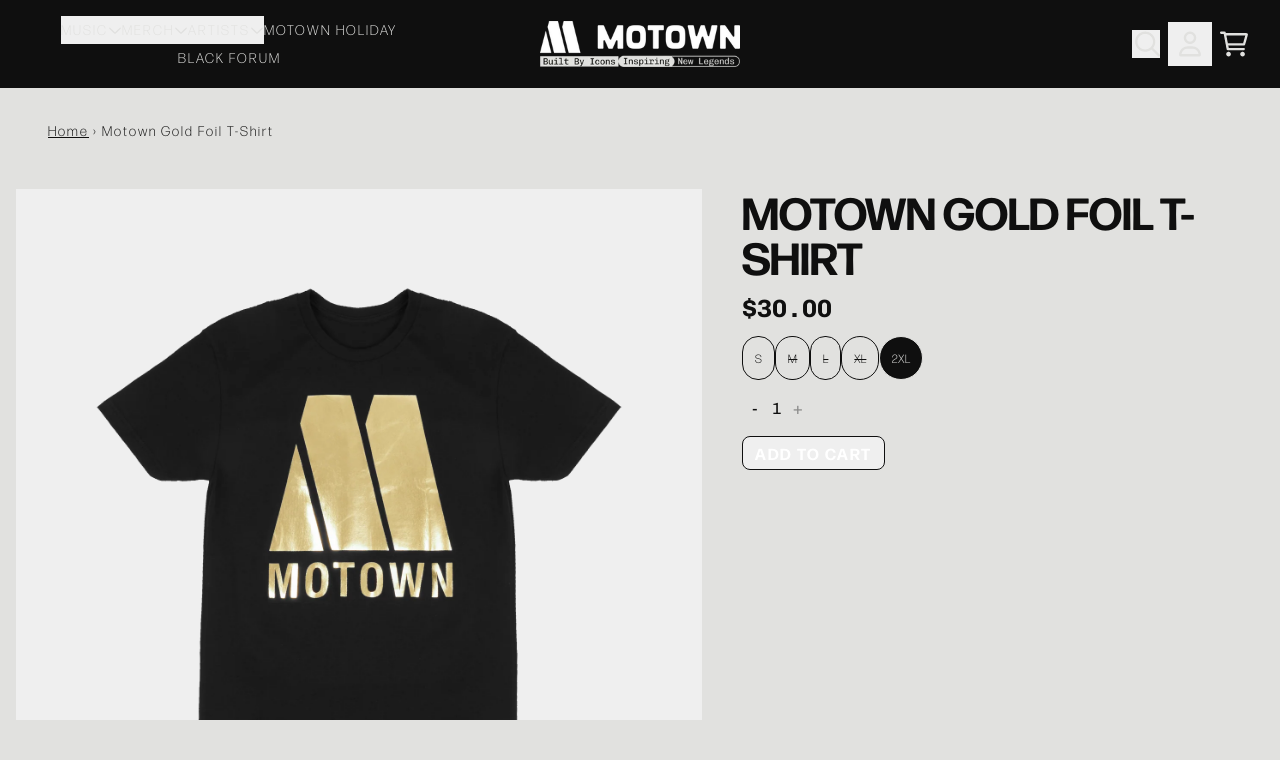

--- FILE ---
content_type: text/html; charset=utf-8
request_url: https://shop.motownrecords.com/products/motown-gold-foil-t-shirt
body_size: 31570
content:
<!doctype html>
<html class="flex flex-col min-h-full" lang="en">
<head>
<script>
vice= {
  config: {
    viceAccountId: 'umusic',
    viceSiteId: 'motownofficial',
    viceSectionId: ''
  }
}
</script>
<script src='//vice-prod.sdiapi.com/vice_loader/umusic/motownofficial'></script>
<meta charset="utf-8">
  <meta name="robots" content="noai, noimageai">
  <meta http-equiv="X-UA-Compatible" content="IE=edge,chrome=1">
  <meta name="viewport" content="width=device-width,initial-scale=1,shrink-to-fit=no">
  <style data-shopify>
/* TYPOGRAPHY */:root {
--typeface_primary: "forma-djr-display", sans-serif;;--typeface_secondary: "chivo-mono", sans-serif;;--typeface_tertiary: forma-djr-display;--font_display_md: var(--typeface_tertiary);
  --font_display_md_weight: 700;
  --font_display_md_letter: -0.0125rem;
  --font_display_md_line: 1;
  --font_display_md_text_transform: uppercase;--font_display_md_size: 1.0rem;
  --font_display_md_size_md: 1.0rem;--font_heading_2xl: var(--typeface_primary);
  --font_heading_2xl_weight: 700;
  --font_heading_2xl_letter: 0.0rem;
  --font_heading_2xl_line: 1;
  --font_heading_2xl_text_transform: uppercase;--font_heading_2xl_size: 2.8125rem;
  --font_heading_2xl_size_md: 2.8125rem;--font_heading_xl: var(--typeface_primary);
  --font_heading_xl_weight: 700;
  --font_heading_xl_letter: 0.0rem;
  --font_heading_xl_line: 1;
  --font_heading_xl_text_transform: uppercase;--font_heading_xl_size: 2.1875rem;
  --font_heading_xl_size_md: 2.1875rem;--font_heading_lg: var(--typeface_secondary);
  --font_heading_lg_weight: 700;
  --font_heading_lg_letter: 0.0rem;
  --font_heading_lg_line: 1;
  --font_heading_lg_text_transform: uppercase;--font_heading_lg_size: 1.5625rem;
  --font_heading_lg_size_md: 1.5625rem;--font_heading_md: var(--typeface_primary);
  --font_heading_md_weight: 700;
  --font_heading_md_letter: 0.0rem;
  --font_heading_md_line: 1;
  --font_heading_md_text_transform: uppercase;--font_heading_md_size: 1.25rem;
  --font_heading_md_size_md: 1.25rem;--font_body_lg: var(--typeface_primary);
  --font_body_lg_weight: 700;
  --font_body_lg_letter: 0.09375rem;
  --font_body_lg_line: 1.5;
  --font_body_lg_text_transform: uppercase;--font_body_lg_size: 1.125rem;
  --font_body_lg_size_md: 1.125rem;--font_body_md: var(--typeface_secondary);
  --font_body_md_weight: 100;
  --font_body_md_letter: 0.0rem;
  --font_body_md_line: 1.5;
  --font_body_md_text_transform: uppercase;--font_body_md_size: 1.0rem;
  --font_body_md_size_md: 1.0rem;--font_body_sm: var(--typeface_primary);
  --font_body_sm_weight: 400;
  --font_body_sm_letter: 0.125rem;
  --font_body_sm_line: 1.5;
  --font_body_sm_text_transform: none;--font_body_sm_size: 0.875rem;
  --font_body_sm_size_md: 0.875rem;--font_body_xs: var(--typeface_primary);
  --font_body_xs_weight: 400;
  --font_body_xs_letter: 0.0rem;
  --font_body_xs_line: 1.5;
  --font_body_xs_text_transform: none;--font_body_xs_size: 0.75rem;
  --font_body_xs_size_md: 0.75rem;--font_button: var(--typeface_primary);
  --font_button_weight: 700;
  --font_button_letter: 0.09375rem;
  --font_button_line: 1;
  --font_button_text_transform: uppercase;--font_button_size: 1.0rem;
  --font_button_size_md: 1.0rem;--font_navigation_lg: var(--typeface_primary);
  --font_navigation_lg_weight: 400;
  --font_navigation_lg_letter: 0.125rem;
  --font_navigation_lg_line: 2;
  --font_navigation_lg_text_transform: uppercase;--font_navigation_lg_size: 1.0rem;
  --font_navigation_lg_size_md: 1.0rem;--font_navigation_md: var(--typeface_primary);
  --font_navigation_md_weight: 400;
  --font_navigation_md_letter: 0.125rem;
  --font_navigation_md_line: 2;
  --font_navigation_md_text_transform: uppercase;--font_navigation_md_size: 0.875rem;
  --font_navigation_md_size_md: 0.875rem;--font_navigation_sm: var(--typeface_primary);
  --font_navigation_sm_weight: 400;
  --font_navigation_sm_letter: 0.125rem;
  --font_navigation_sm_line: 2;
  --font_navigation_sm_text_transform: uppercase;--font_navigation_sm_size: 0.75rem;
  --font_navigation_sm_size_md: 0.75rem;
}
/* TYPOGRAPHY */

</style>
  <style data-shopify>
  /**
      Set Color Variable from shopify
  */
  :root {
    --color-black: hsl(0 0% 5%);
    --color-white: hsl(0 0% 95%);
    --color-transparent: rgba(0,0,0,0);

    --color-gray-50: hsl(210 20% 98%);
    --color-gray-100: hsl(220 14% 96%);
    --color-gray-200: hsl(220 13% 91%);
    --color-gray-300: hsl(216 12% 84%);
    --color-gray-400: hsl(218 11% 65%);
    --color-gray-500: hsl(220 9% 46%);
    --color-gray-600: hsl(215 14% 34%);
    --color-gray-700: hsl(217 19% 27%);
    --color-gray-800: hsl(215 28% 17%);
    --color-gray-900: hsl(221 39% 11%);

    --color-gray-100-on: hsl(221 39% 11%);
    --color-gray-900-on: hsl(220 14% 96%);--scheme1-content-base:0 0% 6%;
      --scheme1-content-subtle:0 0% 6%;
      --scheme1-content-emphasis:0 0% 6%;
      --scheme1-content-heading:0 0% 6%;

      --scheme1-surface:60 3% 88%;
      --scheme1-surface-gradient: ;
      --scheme1-background:60 3% 88%;
      --scheme1-background-gradient: ;

      --scheme1-primary:0 0% 6%;
      --scheme1-primary-light:0 0% 26%;
      --scheme1-primary-dark:0 0% 0%;
      --scheme1-primary-on:60 3% 88%;
      --scheme1-primary-gradient: ;

      --scheme1-secondary:0 0% 6%;
      --scheme1-secondary-light:0 0% 26%;
      --scheme1-secondary-dark:0 0% 0%;
      --scheme1-secondary-on:0 0% 100%;
      --scheme1-secondary-gradient: ;

      --scheme1-tertiary:0 0% 6%;
      --scheme1-tertiary-light:0 0% 26%;
      --scheme1-tertiary-dark:0 0% 0%;
      --scheme1-tertiary-on:60 3% 88%;
      --scheme1-tertiary-gradient: ;--scheme1-notification-on:200 4% 13%;
      --scheme1-notification:220 6% 90%;
      --scheme1-notification-mix: hsl(211, 11%, 42%);--scheme1-success-on:150 3% 13%;
      --scheme1-success:141 79% 85%;
      --scheme1-success-mix: hsl(141, 22%, 39%);--scheme1-error-on:0 74% 42%;
      --scheme1-error:0 100% 97%;
      --scheme1-error-mix: hsl(0, 66%, 60%);--scheme2-content-base:60 3% 88%;
      --scheme2-content-subtle:60 3% 88%;
      --scheme2-content-emphasis:60 3% 88%;
      --scheme2-content-heading:60 3% 88%;

      --scheme2-surface:0 0% 6%;
      --scheme2-surface-gradient: ;
      --scheme2-background:0 0% 6%;
      --scheme2-background-gradient: ;

      --scheme2-primary:60 3% 88%;
      --scheme2-primary-light:0 0% 100%;
      --scheme2-primary-dark:60 4% 68%;
      --scheme2-primary-on:0 0% 6%;
      --scheme2-primary-gradient: ;

      --scheme2-secondary:60 3% 88%;
      --scheme2-secondary-light:0 0% 100%;
      --scheme2-secondary-dark:60 4% 68%;
      --scheme2-secondary-on:0 0% 6%;
      --scheme2-secondary-gradient: ;

      --scheme2-tertiary:60 3% 88%;
      --scheme2-tertiary-light:0 0% 100%;
      --scheme2-tertiary-dark:60 4% 68%;
      --scheme2-tertiary-on:0 0% 6%;
      --scheme2-tertiary-gradient: ;--scheme2-notification-on:200 4% 13%;
      --scheme2-notification:220 6% 90%;
      --scheme2-notification-mix: hsl(211, 11%, 42%);--scheme2-success-on:150 3% 13%;
      --scheme2-success:141 79% 85%;
      --scheme2-success-mix: hsl(141, 22%, 39%);--scheme2-error-on:0 74% 42%;
      --scheme2-error:0 100% 97%;
      --scheme2-error-mix: hsl(0, 66%, 60%);--scheme3-content-base:220 13% 91%;
      --scheme3-content-subtle:216 12% 84%;
      --scheme3-content-emphasis:210 20% 98%;
      --scheme3-content-heading:210 20% 98%;

      --scheme3-surface:221 39% 11%;
      --scheme3-surface-gradient: ;
      --scheme3-background:224 71% 4%;
      --scheme3-background-gradient: ;

      --scheme3-primary:224 71% 4%;
      --scheme3-primary-light:224 71% 24%;
      --scheme3-primary-dark:0 0% 0%;
      --scheme3-primary-on:210 20% 98%;
      --scheme3-primary-gradient: ;

      --scheme3-secondary:221 39% 11%;
      --scheme3-secondary-light:221 39% 31%;
      --scheme3-secondary-dark:0 0% 0%;
      --scheme3-secondary-on:220 13% 91%;
      --scheme3-secondary-gradient: ;

      --scheme3-tertiary:217 19% 27%;
      --scheme3-tertiary-light:217 19% 47%;
      --scheme3-tertiary-dark:220 18% 7%;
      --scheme3-tertiary-on:210 20% 98%;
      --scheme3-tertiary-gradient: ;--scheme3-notification-on:200 4% 13%;
      --scheme3-notification:220 6% 90%;
      --scheme3-notification-mix: hsl(211, 11%, 42%);--scheme3-success-on:150 3% 13%;
      --scheme3-success:141 79% 85%;
      --scheme3-success-mix: hsl(141, 22%, 39%);--scheme3-error-on:0 74% 42%;
      --scheme3-error:0 100% 97%;
      --scheme3-error-mix: hsl(0, 66%, 60%);--scheme4-content-base:226 100% 94%;
      --scheme4-content-subtle:228 96% 89%;
      --scheme4-content-emphasis:0 0% 100%;
      --scheme4-content-heading:0 0% 100%;

      --scheme4-surface:244 47% 20%;
      --scheme4-surface-gradient: ;
      --scheme4-background:242 47% 34%;
      --scheme4-background-gradient: ;

      --scheme4-primary:0 0% 100%;
      --scheme4-primary-light:0 0% 100%;
      --scheme4-primary-dark:0 0% 80%;
      --scheme4-primary-on:230 94% 82%;
      --scheme4-primary-gradient: ;

      --scheme4-secondary:226 100% 94%;
      --scheme4-secondary-light:0 0% 100%;
      --scheme4-secondary-dark:226 100% 74%;
      --scheme4-secondary-on:0 0% 98%;
      --scheme4-secondary-gradient: ;

      --scheme4-tertiary:230 94% 82%;
      --scheme4-tertiary-light:0 0% 100%;
      --scheme4-tertiary-dark:230 94% 62%;
      --scheme4-tertiary-on:0 0% 98%;
      --scheme4-tertiary-gradient: ;--scheme4-notification-on:200 4% 13%;
      --scheme4-notification:220 6% 90%;
      --scheme4-notification-mix: hsl(211, 11%, 42%);--scheme4-success-on:150 3% 13%;
      --scheme4-success:141 79% 85%;
      --scheme4-success-mix: hsl(141, 22%, 39%);--scheme4-error-on:0 74% 42%;
      --scheme4-error:0 100% 97%;
      --scheme4-error-mix: hsl(0, 66%, 60%);--scheme-9194e23b-08d2-4daf-8cec-b77266379ea4-content-base:0 0% 6%;
      --scheme-9194e23b-08d2-4daf-8cec-b77266379ea4-content-subtle:0 0% 6%;
      --scheme-9194e23b-08d2-4daf-8cec-b77266379ea4-content-emphasis:0 0% 6%;
      --scheme-9194e23b-08d2-4daf-8cec-b77266379ea4-content-heading:0 0% 6%;

      --scheme-9194e23b-08d2-4daf-8cec-b77266379ea4-surface:208 53% 46%;
      --scheme-9194e23b-08d2-4daf-8cec-b77266379ea4-surface-gradient: ;
      --scheme-9194e23b-08d2-4daf-8cec-b77266379ea4-background:208 53% 46%;
      --scheme-9194e23b-08d2-4daf-8cec-b77266379ea4-background-gradient: ;

      --scheme-9194e23b-08d2-4daf-8cec-b77266379ea4-primary:0 0% 6%;
      --scheme-9194e23b-08d2-4daf-8cec-b77266379ea4-primary-light:0 0% 26%;
      --scheme-9194e23b-08d2-4daf-8cec-b77266379ea4-primary-dark:0 0% 0%;
      --scheme-9194e23b-08d2-4daf-8cec-b77266379ea4-primary-on:208 53% 46%;
      --scheme-9194e23b-08d2-4daf-8cec-b77266379ea4-primary-gradient: ;

      --scheme-9194e23b-08d2-4daf-8cec-b77266379ea4-secondary:0 0% 6%;
      --scheme-9194e23b-08d2-4daf-8cec-b77266379ea4-secondary-light:0 0% 26%;
      --scheme-9194e23b-08d2-4daf-8cec-b77266379ea4-secondary-dark:0 0% 0%;
      --scheme-9194e23b-08d2-4daf-8cec-b77266379ea4-secondary-on:208 53% 46%;
      --scheme-9194e23b-08d2-4daf-8cec-b77266379ea4-secondary-gradient: ;

      --scheme-9194e23b-08d2-4daf-8cec-b77266379ea4-tertiary:0 0% 6%;
      --scheme-9194e23b-08d2-4daf-8cec-b77266379ea4-tertiary-light:0 0% 26%;
      --scheme-9194e23b-08d2-4daf-8cec-b77266379ea4-tertiary-dark:0 0% 0%;
      --scheme-9194e23b-08d2-4daf-8cec-b77266379ea4-tertiary-on:208 53% 46%;
      --scheme-9194e23b-08d2-4daf-8cec-b77266379ea4-tertiary-gradient: ;--scheme-9194e23b-08d2-4daf-8cec-b77266379ea4-notification-on:200 4% 13%;
      --scheme-9194e23b-08d2-4daf-8cec-b77266379ea4-notification:220 6% 90%;
      --scheme-9194e23b-08d2-4daf-8cec-b77266379ea4-notification-mix: hsl(211, 11%, 42%);--scheme-9194e23b-08d2-4daf-8cec-b77266379ea4-success-on:150 3% 13%;
      --scheme-9194e23b-08d2-4daf-8cec-b77266379ea4-success:141 79% 85%;
      --scheme-9194e23b-08d2-4daf-8cec-b77266379ea4-success-mix: hsl(141, 22%, 39%);--scheme-9194e23b-08d2-4daf-8cec-b77266379ea4-error-on:0 74% 42%;
      --scheme-9194e23b-08d2-4daf-8cec-b77266379ea4-error:0 100% 97%;
      --scheme-9194e23b-08d2-4daf-8cec-b77266379ea4-error-mix: hsl(0, 66%, 60%);--scheme-46015300-2339-4e89-a6f7-4e0202250b62-content-base:0 0% 0%;
      --scheme-46015300-2339-4e89-a6f7-4e0202250b62-content-subtle:0 0% 0%;
      --scheme-46015300-2339-4e89-a6f7-4e0202250b62-content-emphasis:0 0% 0%;
      --scheme-46015300-2339-4e89-a6f7-4e0202250b62-content-heading:0 0% 0%;

      --scheme-46015300-2339-4e89-a6f7-4e0202250b62-surface:0 0% 92%;
      --scheme-46015300-2339-4e89-a6f7-4e0202250b62-surface-gradient: ;
      --scheme-46015300-2339-4e89-a6f7-4e0202250b62-background:0 0% 92%;
      --scheme-46015300-2339-4e89-a6f7-4e0202250b62-background-gradient: ;

      --scheme-46015300-2339-4e89-a6f7-4e0202250b62-primary:0 0% 0%;
      --scheme-46015300-2339-4e89-a6f7-4e0202250b62-primary-light:0 0% 20%;
      --scheme-46015300-2339-4e89-a6f7-4e0202250b62-primary-dark:0 0% 0%;
      --scheme-46015300-2339-4e89-a6f7-4e0202250b62-primary-on:0 0% 100%;
      --scheme-46015300-2339-4e89-a6f7-4e0202250b62-primary-gradient: ;

      --scheme-46015300-2339-4e89-a6f7-4e0202250b62-secondary:0 0% 0%;
      --scheme-46015300-2339-4e89-a6f7-4e0202250b62-secondary-light:0 0% 20%;
      --scheme-46015300-2339-4e89-a6f7-4e0202250b62-secondary-dark:0 0% 0%;
      --scheme-46015300-2339-4e89-a6f7-4e0202250b62-secondary-on:0 0% 100%;
      --scheme-46015300-2339-4e89-a6f7-4e0202250b62-secondary-gradient: ;

      --scheme-46015300-2339-4e89-a6f7-4e0202250b62-tertiary:0 0% 0%;
      --scheme-46015300-2339-4e89-a6f7-4e0202250b62-tertiary-light:0 0% 20%;
      --scheme-46015300-2339-4e89-a6f7-4e0202250b62-tertiary-dark:0 0% 0%;
      --scheme-46015300-2339-4e89-a6f7-4e0202250b62-tertiary-on:0 0% 100%;
      --scheme-46015300-2339-4e89-a6f7-4e0202250b62-tertiary-gradient: ;--scheme-46015300-2339-4e89-a6f7-4e0202250b62-notification-on:200 4% 13%;
      --scheme-46015300-2339-4e89-a6f7-4e0202250b62-notification:220 6% 90%;
      --scheme-46015300-2339-4e89-a6f7-4e0202250b62-notification-mix: hsl(211, 11%, 42%);--scheme-46015300-2339-4e89-a6f7-4e0202250b62-success-on:150 3% 13%;
      --scheme-46015300-2339-4e89-a6f7-4e0202250b62-success:141 79% 85%;
      --scheme-46015300-2339-4e89-a6f7-4e0202250b62-success-mix: hsl(141, 22%, 39%);--scheme-46015300-2339-4e89-a6f7-4e0202250b62-error-on:0 74% 42%;
      --scheme-46015300-2339-4e89-a6f7-4e0202250b62-error:0 100% 97%;
      --scheme-46015300-2339-4e89-a6f7-4e0202250b62-error-mix: hsl(0, 66%, 60%);--scheme-585e712b-5417-4d6b-867e-6ea6897dbdc0-content-base:0 0% 6%;
      --scheme-585e712b-5417-4d6b-867e-6ea6897dbdc0-content-subtle:0 0% 6%;
      --scheme-585e712b-5417-4d6b-867e-6ea6897dbdc0-content-emphasis:0 0% 6%;
      --scheme-585e712b-5417-4d6b-867e-6ea6897dbdc0-content-heading:0 0% 6%;

      --scheme-585e712b-5417-4d6b-867e-6ea6897dbdc0-surface:1 71% 53%;
      --scheme-585e712b-5417-4d6b-867e-6ea6897dbdc0-surface-gradient: ;
      --scheme-585e712b-5417-4d6b-867e-6ea6897dbdc0-background:1 71% 53%;
      --scheme-585e712b-5417-4d6b-867e-6ea6897dbdc0-background-gradient: ;

      --scheme-585e712b-5417-4d6b-867e-6ea6897dbdc0-primary:0 0% 6%;
      --scheme-585e712b-5417-4d6b-867e-6ea6897dbdc0-primary-light:0 0% 26%;
      --scheme-585e712b-5417-4d6b-867e-6ea6897dbdc0-primary-dark:0 0% 0%;
      --scheme-585e712b-5417-4d6b-867e-6ea6897dbdc0-primary-on:1 71% 53%;
      --scheme-585e712b-5417-4d6b-867e-6ea6897dbdc0-primary-gradient: ;

      --scheme-585e712b-5417-4d6b-867e-6ea6897dbdc0-secondary:0 0% 6%;
      --scheme-585e712b-5417-4d6b-867e-6ea6897dbdc0-secondary-light:0 0% 26%;
      --scheme-585e712b-5417-4d6b-867e-6ea6897dbdc0-secondary-dark:0 0% 0%;
      --scheme-585e712b-5417-4d6b-867e-6ea6897dbdc0-secondary-on:1 71% 53%;
      --scheme-585e712b-5417-4d6b-867e-6ea6897dbdc0-secondary-gradient: ;

      --scheme-585e712b-5417-4d6b-867e-6ea6897dbdc0-tertiary:0 0% 6%;
      --scheme-585e712b-5417-4d6b-867e-6ea6897dbdc0-tertiary-light:0 0% 26%;
      --scheme-585e712b-5417-4d6b-867e-6ea6897dbdc0-tertiary-dark:0 0% 0%;
      --scheme-585e712b-5417-4d6b-867e-6ea6897dbdc0-tertiary-on:1 71% 53%;
      --scheme-585e712b-5417-4d6b-867e-6ea6897dbdc0-tertiary-gradient: ;--scheme-585e712b-5417-4d6b-867e-6ea6897dbdc0-notification-on:200 4% 13%;
      --scheme-585e712b-5417-4d6b-867e-6ea6897dbdc0-notification:220 6% 90%;
      --scheme-585e712b-5417-4d6b-867e-6ea6897dbdc0-notification-mix: hsl(211, 11%, 42%);--scheme-585e712b-5417-4d6b-867e-6ea6897dbdc0-success-on:150 3% 13%;
      --scheme-585e712b-5417-4d6b-867e-6ea6897dbdc0-success:141 79% 85%;
      --scheme-585e712b-5417-4d6b-867e-6ea6897dbdc0-success-mix: hsl(141, 22%, 39%);--scheme-585e712b-5417-4d6b-867e-6ea6897dbdc0-error-on:0 74% 42%;
      --scheme-585e712b-5417-4d6b-867e-6ea6897dbdc0-error:0 100% 97%;
      --scheme-585e712b-5417-4d6b-867e-6ea6897dbdc0-error-mix: hsl(0, 66%, 60%);}.scheme-scheme1 {
        /* Content */
        --color-content-base: hsl(var(--scheme1-content-base));
        --color-content-subtle: hsl(var(--scheme1-content-subtle));
        --color-content-emphasis: hsl(var(--scheme1-content-emphasis));
        --color-content-heading: hsl(var(--scheme1-content-heading));

        /* Surface */
        --color-surface: hsl(var(--scheme1-surface, var(--scheme1-background)));--color-surface-gradient: hsl(var(--scheme1-surface));
        /* Background */
        --color-background: hsl(var(--scheme1-background));--color-background-gradient: hsl(var(--scheme1-background));/* Primary Color */
        --color-primary-on: hsl(var(--scheme1-primary-on));
        --color-primary: hsl(var(--scheme1-primary));
        --color-primary-20: hsl(var(--scheme1-primary) / .2);
        --color-primary-30: hsl(var(--scheme1-primary) / .3);
        --color-primary-40: hsl(var(--scheme1-primary) / .4);
        --color-primary-60: hsl(var(--scheme1-primary) / .6);

        --color-primary-dark: hsl(var(--scheme1-primary-dark));
        --color-primary-dark-20: hsl(var(--scheme1-primary-dark) / .2);
        --color-primary-dark-30: hsl(var(--scheme1-primary-dark) / .3);
        --color-primary-dark-40: hsl(var(--scheme1-primary-dark) / .4);
        --color-primary-dark-60: hsl(var(--scheme1-primary-dark) / .6);

        --color-primary-light: hsl(var(--scheme1-primary-light));
        --color-primary-light-20: hsl(var(--scheme1-primary-light) / .2);
        --color-primary-light-30: hsl(var(--scheme1-primary-light) / .3);
        --color-primary-light-40: hsl(var(--scheme1-primary-light) / .4);
        --color-primary-light-60: hsl(var(--scheme1-primary-light) / .6);--color-primary-gradient: hsl(var(--scheme1-primary));/* Secondary Color */
        --color-secondary-on: hsl(var(--scheme1-secondary-on));
        --color-secondary: hsl(var(--scheme1-secondary));
        --color-secondary-20: hsl(var(--scheme1-secondary) / .2);
        --color-secondary-30: hsl(var(--scheme1-secondary) / .3);
        --color-secondary-40: hsl(var(--scheme1-secondary) / .4);
        --color-secondary-60: hsl(var(--scheme1-secondary) / .6);

        --color-secondary-dark: hsl(var(--scheme1-secondary-dark));
        --color-secondary-dark-20: hsl(var(--scheme1-secondary-dark) / .2);
        --color-secondary-dark-30: hsl(var(--scheme1-secondary-dark) / .3);
        --color-secondary-dark-40: hsl(var(--scheme1-secondary-dark) / .4);
        --color-secondary-dark-60: hsl(var(--scheme1-secondary-dark) / .6);

        --color-secondary-light: hsl(var(--scheme1-secondary-light));
        --color-secondary-light-20: hsl(var(--scheme1-secondary-light) / .2);
        --color-secondary-light-30: hsl(var(--scheme1-secondary-light) / .3);
        --color-secondary-light-40: hsl(var(--scheme1-secondary-light) / .4);
        --color-secondary-light-60: hsl(var(--scheme1-secondary-light) / .6);--color-secondary-gradient: hsl(var(--scheme1-secondary));/* Tertiary Color */
        --color-tertiary-on: hsl(var(--scheme1-tertiary-on));
        --color-tertiary: hsl(var(--scheme1-tertiary));
        --color-tertiary-20: hsl(var(--scheme1-tertiary) / .2);
        --color-tertiary-30: hsl(var(--scheme1-tertiary) / .3);
        --color-tertiary-40: hsl(var(--scheme1-tertiary) / .4);
        --color-tertiary-60: hsl(var(--scheme1-tertiary) / .6);

        --color-tertiary-dark: hsl(var(--scheme1-tertiary-dark));
        --color-tertiary-dark-20: hsl(var(--scheme1-tertiary-dark) / .2);
        --color-tertiary-dark-30: hsl(var(--scheme1-tertiary-dark) / .3);
        --color-tertiary-dark-40: hsl(var(--scheme1-tertiary-dark) / .4);
        --color-tertiary-dark-60: hsl(var(--scheme1-tertiary-dark) / .6);

        --color-tertiary-light: hsl(var(--scheme1-tertiary-light));
        --color-tertiary-light-20: hsl(var(--scheme1-tertiary-light) / .2);
        --color-tertiary-light-30: hsl(var(--scheme1-tertiary-light) / .3);
        --color-tertiary-light-40: hsl(var(--scheme1-tertiary-light) / .4);
        --color-tertiary-light-60: hsl(var(--scheme1-tertiary-light) / .6);--color-tertiary-gradient: hsl(var(--scheme1-tertiary));/* Accent Colors */
        /* Notification */
        --color-on-notification: hsl(var(--scheme1-notification-on));
        --color-notification: hsl(var(--scheme1-notification));
        --color-notification-mix: var(--scheme1-notification-mix);

        /* Success */
        --color-on-success: hsl(var(--scheme1-success-on));
        --color-success: hsl(var(--scheme1-success));
        --color-success-mix: var(--scheme1-success-mix);

        /* Error */
        --color-on-error: hsl(var(--scheme1-error-on));
        --color-error-on: var(--color-on-error);
        --color-error: hsl(var(--scheme1-error));
        --color-error-mix: var(--scheme1-error-mix);--color-error-mix-on: var(--color-black);

        /* Section */--color-text: var(--color-primary, var(--color-content-base));
        --color-border: var(--color-gray-200, var(--border-default-color));
        /* Section */

        /* Tables BG Color */
        --color-table-bg: var(--color-default, var(--color-background));

        /* Input Color */
        --color-input-text: hsl(var(--scheme1-content-base));
      }
    .scheme-scheme2 {
        /* Content */
        --color-content-base: hsl(var(--scheme2-content-base));
        --color-content-subtle: hsl(var(--scheme2-content-subtle));
        --color-content-emphasis: hsl(var(--scheme2-content-emphasis));
        --color-content-heading: hsl(var(--scheme2-content-heading));

        /* Surface */
        --color-surface: hsl(var(--scheme2-surface, var(--scheme2-background)));--color-surface-gradient: hsl(var(--scheme2-surface));
        /* Background */
        --color-background: hsl(var(--scheme2-background));--color-background-gradient: hsl(var(--scheme2-background));/* Primary Color */
        --color-primary-on: hsl(var(--scheme2-primary-on));
        --color-primary: hsl(var(--scheme2-primary));
        --color-primary-20: hsl(var(--scheme2-primary) / .2);
        --color-primary-30: hsl(var(--scheme2-primary) / .3);
        --color-primary-40: hsl(var(--scheme2-primary) / .4);
        --color-primary-60: hsl(var(--scheme2-primary) / .6);

        --color-primary-dark: hsl(var(--scheme2-primary-dark));
        --color-primary-dark-20: hsl(var(--scheme2-primary-dark) / .2);
        --color-primary-dark-30: hsl(var(--scheme2-primary-dark) / .3);
        --color-primary-dark-40: hsl(var(--scheme2-primary-dark) / .4);
        --color-primary-dark-60: hsl(var(--scheme2-primary-dark) / .6);

        --color-primary-light: hsl(var(--scheme2-primary-light));
        --color-primary-light-20: hsl(var(--scheme2-primary-light) / .2);
        --color-primary-light-30: hsl(var(--scheme2-primary-light) / .3);
        --color-primary-light-40: hsl(var(--scheme2-primary-light) / .4);
        --color-primary-light-60: hsl(var(--scheme2-primary-light) / .6);--color-primary-gradient: hsl(var(--scheme2-primary));/* Secondary Color */
        --color-secondary-on: hsl(var(--scheme2-secondary-on));
        --color-secondary: hsl(var(--scheme2-secondary));
        --color-secondary-20: hsl(var(--scheme2-secondary) / .2);
        --color-secondary-30: hsl(var(--scheme2-secondary) / .3);
        --color-secondary-40: hsl(var(--scheme2-secondary) / .4);
        --color-secondary-60: hsl(var(--scheme2-secondary) / .6);

        --color-secondary-dark: hsl(var(--scheme2-secondary-dark));
        --color-secondary-dark-20: hsl(var(--scheme2-secondary-dark) / .2);
        --color-secondary-dark-30: hsl(var(--scheme2-secondary-dark) / .3);
        --color-secondary-dark-40: hsl(var(--scheme2-secondary-dark) / .4);
        --color-secondary-dark-60: hsl(var(--scheme2-secondary-dark) / .6);

        --color-secondary-light: hsl(var(--scheme2-secondary-light));
        --color-secondary-light-20: hsl(var(--scheme2-secondary-light) / .2);
        --color-secondary-light-30: hsl(var(--scheme2-secondary-light) / .3);
        --color-secondary-light-40: hsl(var(--scheme2-secondary-light) / .4);
        --color-secondary-light-60: hsl(var(--scheme2-secondary-light) / .6);--color-secondary-gradient: hsl(var(--scheme2-secondary));/* Tertiary Color */
        --color-tertiary-on: hsl(var(--scheme2-tertiary-on));
        --color-tertiary: hsl(var(--scheme2-tertiary));
        --color-tertiary-20: hsl(var(--scheme2-tertiary) / .2);
        --color-tertiary-30: hsl(var(--scheme2-tertiary) / .3);
        --color-tertiary-40: hsl(var(--scheme2-tertiary) / .4);
        --color-tertiary-60: hsl(var(--scheme2-tertiary) / .6);

        --color-tertiary-dark: hsl(var(--scheme2-tertiary-dark));
        --color-tertiary-dark-20: hsl(var(--scheme2-tertiary-dark) / .2);
        --color-tertiary-dark-30: hsl(var(--scheme2-tertiary-dark) / .3);
        --color-tertiary-dark-40: hsl(var(--scheme2-tertiary-dark) / .4);
        --color-tertiary-dark-60: hsl(var(--scheme2-tertiary-dark) / .6);

        --color-tertiary-light: hsl(var(--scheme2-tertiary-light));
        --color-tertiary-light-20: hsl(var(--scheme2-tertiary-light) / .2);
        --color-tertiary-light-30: hsl(var(--scheme2-tertiary-light) / .3);
        --color-tertiary-light-40: hsl(var(--scheme2-tertiary-light) / .4);
        --color-tertiary-light-60: hsl(var(--scheme2-tertiary-light) / .6);--color-tertiary-gradient: hsl(var(--scheme2-tertiary));/* Accent Colors */
        /* Notification */
        --color-on-notification: hsl(var(--scheme2-notification-on));
        --color-notification: hsl(var(--scheme2-notification));
        --color-notification-mix: var(--scheme2-notification-mix);

        /* Success */
        --color-on-success: hsl(var(--scheme2-success-on));
        --color-success: hsl(var(--scheme2-success));
        --color-success-mix: var(--scheme2-success-mix);

        /* Error */
        --color-on-error: hsl(var(--scheme2-error-on));
        --color-error-on: var(--color-on-error);
        --color-error: hsl(var(--scheme2-error));
        --color-error-mix: var(--scheme2-error-mix);--color-error-mix-on: var(--color-black);

        /* Section */--color-bg: var(--color-transparent, var(--color-background));--color-text: var(--color-primary, var(--color-content-base));
        --color-border: var(--color-gray-200, var(--border-default-color));
        /* Section */

        /* Tables BG Color */
        --color-table-bg: var(--color-default, var(--color-background));

        /* Input Color */
        --color-input-text: hsl(var(--scheme2-content-base));
      }
    .scheme-scheme3 {
        /* Content */
        --color-content-base: hsl(var(--scheme3-content-base));
        --color-content-subtle: hsl(var(--scheme3-content-subtle));
        --color-content-emphasis: hsl(var(--scheme3-content-emphasis));
        --color-content-heading: hsl(var(--scheme3-content-heading));

        /* Surface */
        --color-surface: hsl(var(--scheme3-surface, var(--scheme3-background)));--color-surface-gradient: hsl(var(--scheme3-surface));
        /* Background */
        --color-background: hsl(var(--scheme3-background));--color-background-gradient: hsl(var(--scheme3-background));/* Primary Color */
        --color-primary-on: hsl(var(--scheme3-primary-on));
        --color-primary: hsl(var(--scheme3-primary));
        --color-primary-20: hsl(var(--scheme3-primary) / .2);
        --color-primary-30: hsl(var(--scheme3-primary) / .3);
        --color-primary-40: hsl(var(--scheme3-primary) / .4);
        --color-primary-60: hsl(var(--scheme3-primary) / .6);

        --color-primary-dark: hsl(var(--scheme3-primary-dark));
        --color-primary-dark-20: hsl(var(--scheme3-primary-dark) / .2);
        --color-primary-dark-30: hsl(var(--scheme3-primary-dark) / .3);
        --color-primary-dark-40: hsl(var(--scheme3-primary-dark) / .4);
        --color-primary-dark-60: hsl(var(--scheme3-primary-dark) / .6);

        --color-primary-light: hsl(var(--scheme3-primary-light));
        --color-primary-light-20: hsl(var(--scheme3-primary-light) / .2);
        --color-primary-light-30: hsl(var(--scheme3-primary-light) / .3);
        --color-primary-light-40: hsl(var(--scheme3-primary-light) / .4);
        --color-primary-light-60: hsl(var(--scheme3-primary-light) / .6);--color-primary-gradient: hsl(var(--scheme3-primary));/* Secondary Color */
        --color-secondary-on: hsl(var(--scheme3-secondary-on));
        --color-secondary: hsl(var(--scheme3-secondary));
        --color-secondary-20: hsl(var(--scheme3-secondary) / .2);
        --color-secondary-30: hsl(var(--scheme3-secondary) / .3);
        --color-secondary-40: hsl(var(--scheme3-secondary) / .4);
        --color-secondary-60: hsl(var(--scheme3-secondary) / .6);

        --color-secondary-dark: hsl(var(--scheme3-secondary-dark));
        --color-secondary-dark-20: hsl(var(--scheme3-secondary-dark) / .2);
        --color-secondary-dark-30: hsl(var(--scheme3-secondary-dark) / .3);
        --color-secondary-dark-40: hsl(var(--scheme3-secondary-dark) / .4);
        --color-secondary-dark-60: hsl(var(--scheme3-secondary-dark) / .6);

        --color-secondary-light: hsl(var(--scheme3-secondary-light));
        --color-secondary-light-20: hsl(var(--scheme3-secondary-light) / .2);
        --color-secondary-light-30: hsl(var(--scheme3-secondary-light) / .3);
        --color-secondary-light-40: hsl(var(--scheme3-secondary-light) / .4);
        --color-secondary-light-60: hsl(var(--scheme3-secondary-light) / .6);--color-secondary-gradient: hsl(var(--scheme3-secondary));/* Tertiary Color */
        --color-tertiary-on: hsl(var(--scheme3-tertiary-on));
        --color-tertiary: hsl(var(--scheme3-tertiary));
        --color-tertiary-20: hsl(var(--scheme3-tertiary) / .2);
        --color-tertiary-30: hsl(var(--scheme3-tertiary) / .3);
        --color-tertiary-40: hsl(var(--scheme3-tertiary) / .4);
        --color-tertiary-60: hsl(var(--scheme3-tertiary) / .6);

        --color-tertiary-dark: hsl(var(--scheme3-tertiary-dark));
        --color-tertiary-dark-20: hsl(var(--scheme3-tertiary-dark) / .2);
        --color-tertiary-dark-30: hsl(var(--scheme3-tertiary-dark) / .3);
        --color-tertiary-dark-40: hsl(var(--scheme3-tertiary-dark) / .4);
        --color-tertiary-dark-60: hsl(var(--scheme3-tertiary-dark) / .6);

        --color-tertiary-light: hsl(var(--scheme3-tertiary-light));
        --color-tertiary-light-20: hsl(var(--scheme3-tertiary-light) / .2);
        --color-tertiary-light-30: hsl(var(--scheme3-tertiary-light) / .3);
        --color-tertiary-light-40: hsl(var(--scheme3-tertiary-light) / .4);
        --color-tertiary-light-60: hsl(var(--scheme3-tertiary-light) / .6);--color-tertiary-gradient: hsl(var(--scheme3-tertiary));/* Accent Colors */
        /* Notification */
        --color-on-notification: hsl(var(--scheme3-notification-on));
        --color-notification: hsl(var(--scheme3-notification));
        --color-notification-mix: var(--scheme3-notification-mix);

        /* Success */
        --color-on-success: hsl(var(--scheme3-success-on));
        --color-success: hsl(var(--scheme3-success));
        --color-success-mix: var(--scheme3-success-mix);

        /* Error */
        --color-on-error: hsl(var(--scheme3-error-on));
        --color-error-on: var(--color-on-error);
        --color-error: hsl(var(--scheme3-error));
        --color-error-mix: var(--scheme3-error-mix);--color-error-mix-on: var(--color-black);

        /* Section */--color-bg: var(--color-transparent, var(--color-background));--color-text: var(--color-primary, var(--color-content-base));
        --color-border: var(--color-gray-200, var(--border-default-color));
        /* Section */

        /* Tables BG Color */
        --color-table-bg: var(--color-default, var(--color-background));

        /* Input Color */
        --color-input-text: hsl(var(--scheme3-content-base));
      }
    .scheme-scheme4 {
        /* Content */
        --color-content-base: hsl(var(--scheme4-content-base));
        --color-content-subtle: hsl(var(--scheme4-content-subtle));
        --color-content-emphasis: hsl(var(--scheme4-content-emphasis));
        --color-content-heading: hsl(var(--scheme4-content-heading));

        /* Surface */
        --color-surface: hsl(var(--scheme4-surface, var(--scheme4-background)));--color-surface-gradient: hsl(var(--scheme4-surface));
        /* Background */
        --color-background: hsl(var(--scheme4-background));--color-background-gradient: hsl(var(--scheme4-background));/* Primary Color */
        --color-primary-on: hsl(var(--scheme4-primary-on));
        --color-primary: hsl(var(--scheme4-primary));
        --color-primary-20: hsl(var(--scheme4-primary) / .2);
        --color-primary-30: hsl(var(--scheme4-primary) / .3);
        --color-primary-40: hsl(var(--scheme4-primary) / .4);
        --color-primary-60: hsl(var(--scheme4-primary) / .6);

        --color-primary-dark: hsl(var(--scheme4-primary-dark));
        --color-primary-dark-20: hsl(var(--scheme4-primary-dark) / .2);
        --color-primary-dark-30: hsl(var(--scheme4-primary-dark) / .3);
        --color-primary-dark-40: hsl(var(--scheme4-primary-dark) / .4);
        --color-primary-dark-60: hsl(var(--scheme4-primary-dark) / .6);

        --color-primary-light: hsl(var(--scheme4-primary-light));
        --color-primary-light-20: hsl(var(--scheme4-primary-light) / .2);
        --color-primary-light-30: hsl(var(--scheme4-primary-light) / .3);
        --color-primary-light-40: hsl(var(--scheme4-primary-light) / .4);
        --color-primary-light-60: hsl(var(--scheme4-primary-light) / .6);--color-primary-gradient: hsl(var(--scheme4-primary));/* Secondary Color */
        --color-secondary-on: hsl(var(--scheme4-secondary-on));
        --color-secondary: hsl(var(--scheme4-secondary));
        --color-secondary-20: hsl(var(--scheme4-secondary) / .2);
        --color-secondary-30: hsl(var(--scheme4-secondary) / .3);
        --color-secondary-40: hsl(var(--scheme4-secondary) / .4);
        --color-secondary-60: hsl(var(--scheme4-secondary) / .6);

        --color-secondary-dark: hsl(var(--scheme4-secondary-dark));
        --color-secondary-dark-20: hsl(var(--scheme4-secondary-dark) / .2);
        --color-secondary-dark-30: hsl(var(--scheme4-secondary-dark) / .3);
        --color-secondary-dark-40: hsl(var(--scheme4-secondary-dark) / .4);
        --color-secondary-dark-60: hsl(var(--scheme4-secondary-dark) / .6);

        --color-secondary-light: hsl(var(--scheme4-secondary-light));
        --color-secondary-light-20: hsl(var(--scheme4-secondary-light) / .2);
        --color-secondary-light-30: hsl(var(--scheme4-secondary-light) / .3);
        --color-secondary-light-40: hsl(var(--scheme4-secondary-light) / .4);
        --color-secondary-light-60: hsl(var(--scheme4-secondary-light) / .6);--color-secondary-gradient: hsl(var(--scheme4-secondary));/* Tertiary Color */
        --color-tertiary-on: hsl(var(--scheme4-tertiary-on));
        --color-tertiary: hsl(var(--scheme4-tertiary));
        --color-tertiary-20: hsl(var(--scheme4-tertiary) / .2);
        --color-tertiary-30: hsl(var(--scheme4-tertiary) / .3);
        --color-tertiary-40: hsl(var(--scheme4-tertiary) / .4);
        --color-tertiary-60: hsl(var(--scheme4-tertiary) / .6);

        --color-tertiary-dark: hsl(var(--scheme4-tertiary-dark));
        --color-tertiary-dark-20: hsl(var(--scheme4-tertiary-dark) / .2);
        --color-tertiary-dark-30: hsl(var(--scheme4-tertiary-dark) / .3);
        --color-tertiary-dark-40: hsl(var(--scheme4-tertiary-dark) / .4);
        --color-tertiary-dark-60: hsl(var(--scheme4-tertiary-dark) / .6);

        --color-tertiary-light: hsl(var(--scheme4-tertiary-light));
        --color-tertiary-light-20: hsl(var(--scheme4-tertiary-light) / .2);
        --color-tertiary-light-30: hsl(var(--scheme4-tertiary-light) / .3);
        --color-tertiary-light-40: hsl(var(--scheme4-tertiary-light) / .4);
        --color-tertiary-light-60: hsl(var(--scheme4-tertiary-light) / .6);--color-tertiary-gradient: hsl(var(--scheme4-tertiary));/* Accent Colors */
        /* Notification */
        --color-on-notification: hsl(var(--scheme4-notification-on));
        --color-notification: hsl(var(--scheme4-notification));
        --color-notification-mix: var(--scheme4-notification-mix);

        /* Success */
        --color-on-success: hsl(var(--scheme4-success-on));
        --color-success: hsl(var(--scheme4-success));
        --color-success-mix: var(--scheme4-success-mix);

        /* Error */
        --color-on-error: hsl(var(--scheme4-error-on));
        --color-error-on: var(--color-on-error);
        --color-error: hsl(var(--scheme4-error));
        --color-error-mix: var(--scheme4-error-mix);--color-error-mix-on: var(--color-black);

        /* Section */--color-bg: var(--color-transparent, var(--color-background));--color-text: var(--color-primary, var(--color-content-base));
        --color-border: var(--color-gray-200, var(--border-default-color));
        /* Section */

        /* Tables BG Color */
        --color-table-bg: var(--color-default, var(--color-background));

        /* Input Color */
        --color-input-text: hsl(var(--scheme4-content-base));
      }
    .scheme-scheme-9194e23b-08d2-4daf-8cec-b77266379ea4 {
        /* Content */
        --color-content-base: hsl(var(--scheme-9194e23b-08d2-4daf-8cec-b77266379ea4-content-base));
        --color-content-subtle: hsl(var(--scheme-9194e23b-08d2-4daf-8cec-b77266379ea4-content-subtle));
        --color-content-emphasis: hsl(var(--scheme-9194e23b-08d2-4daf-8cec-b77266379ea4-content-emphasis));
        --color-content-heading: hsl(var(--scheme-9194e23b-08d2-4daf-8cec-b77266379ea4-content-heading));

        /* Surface */
        --color-surface: hsl(var(--scheme-9194e23b-08d2-4daf-8cec-b77266379ea4-surface, var(--scheme-9194e23b-08d2-4daf-8cec-b77266379ea4-background)));--color-surface-gradient: hsl(var(--scheme-9194e23b-08d2-4daf-8cec-b77266379ea4-surface));
        /* Background */
        --color-background: hsl(var(--scheme-9194e23b-08d2-4daf-8cec-b77266379ea4-background));--color-background-gradient: hsl(var(--scheme-9194e23b-08d2-4daf-8cec-b77266379ea4-background));/* Primary Color */
        --color-primary-on: hsl(var(--scheme-9194e23b-08d2-4daf-8cec-b77266379ea4-primary-on));
        --color-primary: hsl(var(--scheme-9194e23b-08d2-4daf-8cec-b77266379ea4-primary));
        --color-primary-20: hsl(var(--scheme-9194e23b-08d2-4daf-8cec-b77266379ea4-primary) / .2);
        --color-primary-30: hsl(var(--scheme-9194e23b-08d2-4daf-8cec-b77266379ea4-primary) / .3);
        --color-primary-40: hsl(var(--scheme-9194e23b-08d2-4daf-8cec-b77266379ea4-primary) / .4);
        --color-primary-60: hsl(var(--scheme-9194e23b-08d2-4daf-8cec-b77266379ea4-primary) / .6);

        --color-primary-dark: hsl(var(--scheme-9194e23b-08d2-4daf-8cec-b77266379ea4-primary-dark));
        --color-primary-dark-20: hsl(var(--scheme-9194e23b-08d2-4daf-8cec-b77266379ea4-primary-dark) / .2);
        --color-primary-dark-30: hsl(var(--scheme-9194e23b-08d2-4daf-8cec-b77266379ea4-primary-dark) / .3);
        --color-primary-dark-40: hsl(var(--scheme-9194e23b-08d2-4daf-8cec-b77266379ea4-primary-dark) / .4);
        --color-primary-dark-60: hsl(var(--scheme-9194e23b-08d2-4daf-8cec-b77266379ea4-primary-dark) / .6);

        --color-primary-light: hsl(var(--scheme-9194e23b-08d2-4daf-8cec-b77266379ea4-primary-light));
        --color-primary-light-20: hsl(var(--scheme-9194e23b-08d2-4daf-8cec-b77266379ea4-primary-light) / .2);
        --color-primary-light-30: hsl(var(--scheme-9194e23b-08d2-4daf-8cec-b77266379ea4-primary-light) / .3);
        --color-primary-light-40: hsl(var(--scheme-9194e23b-08d2-4daf-8cec-b77266379ea4-primary-light) / .4);
        --color-primary-light-60: hsl(var(--scheme-9194e23b-08d2-4daf-8cec-b77266379ea4-primary-light) / .6);--color-primary-gradient: hsl(var(--scheme-9194e23b-08d2-4daf-8cec-b77266379ea4-primary));/* Secondary Color */
        --color-secondary-on: hsl(var(--scheme-9194e23b-08d2-4daf-8cec-b77266379ea4-secondary-on));
        --color-secondary: hsl(var(--scheme-9194e23b-08d2-4daf-8cec-b77266379ea4-secondary));
        --color-secondary-20: hsl(var(--scheme-9194e23b-08d2-4daf-8cec-b77266379ea4-secondary) / .2);
        --color-secondary-30: hsl(var(--scheme-9194e23b-08d2-4daf-8cec-b77266379ea4-secondary) / .3);
        --color-secondary-40: hsl(var(--scheme-9194e23b-08d2-4daf-8cec-b77266379ea4-secondary) / .4);
        --color-secondary-60: hsl(var(--scheme-9194e23b-08d2-4daf-8cec-b77266379ea4-secondary) / .6);

        --color-secondary-dark: hsl(var(--scheme-9194e23b-08d2-4daf-8cec-b77266379ea4-secondary-dark));
        --color-secondary-dark-20: hsl(var(--scheme-9194e23b-08d2-4daf-8cec-b77266379ea4-secondary-dark) / .2);
        --color-secondary-dark-30: hsl(var(--scheme-9194e23b-08d2-4daf-8cec-b77266379ea4-secondary-dark) / .3);
        --color-secondary-dark-40: hsl(var(--scheme-9194e23b-08d2-4daf-8cec-b77266379ea4-secondary-dark) / .4);
        --color-secondary-dark-60: hsl(var(--scheme-9194e23b-08d2-4daf-8cec-b77266379ea4-secondary-dark) / .6);

        --color-secondary-light: hsl(var(--scheme-9194e23b-08d2-4daf-8cec-b77266379ea4-secondary-light));
        --color-secondary-light-20: hsl(var(--scheme-9194e23b-08d2-4daf-8cec-b77266379ea4-secondary-light) / .2);
        --color-secondary-light-30: hsl(var(--scheme-9194e23b-08d2-4daf-8cec-b77266379ea4-secondary-light) / .3);
        --color-secondary-light-40: hsl(var(--scheme-9194e23b-08d2-4daf-8cec-b77266379ea4-secondary-light) / .4);
        --color-secondary-light-60: hsl(var(--scheme-9194e23b-08d2-4daf-8cec-b77266379ea4-secondary-light) / .6);--color-secondary-gradient: hsl(var(--scheme-9194e23b-08d2-4daf-8cec-b77266379ea4-secondary));/* Tertiary Color */
        --color-tertiary-on: hsl(var(--scheme-9194e23b-08d2-4daf-8cec-b77266379ea4-tertiary-on));
        --color-tertiary: hsl(var(--scheme-9194e23b-08d2-4daf-8cec-b77266379ea4-tertiary));
        --color-tertiary-20: hsl(var(--scheme-9194e23b-08d2-4daf-8cec-b77266379ea4-tertiary) / .2);
        --color-tertiary-30: hsl(var(--scheme-9194e23b-08d2-4daf-8cec-b77266379ea4-tertiary) / .3);
        --color-tertiary-40: hsl(var(--scheme-9194e23b-08d2-4daf-8cec-b77266379ea4-tertiary) / .4);
        --color-tertiary-60: hsl(var(--scheme-9194e23b-08d2-4daf-8cec-b77266379ea4-tertiary) / .6);

        --color-tertiary-dark: hsl(var(--scheme-9194e23b-08d2-4daf-8cec-b77266379ea4-tertiary-dark));
        --color-tertiary-dark-20: hsl(var(--scheme-9194e23b-08d2-4daf-8cec-b77266379ea4-tertiary-dark) / .2);
        --color-tertiary-dark-30: hsl(var(--scheme-9194e23b-08d2-4daf-8cec-b77266379ea4-tertiary-dark) / .3);
        --color-tertiary-dark-40: hsl(var(--scheme-9194e23b-08d2-4daf-8cec-b77266379ea4-tertiary-dark) / .4);
        --color-tertiary-dark-60: hsl(var(--scheme-9194e23b-08d2-4daf-8cec-b77266379ea4-tertiary-dark) / .6);

        --color-tertiary-light: hsl(var(--scheme-9194e23b-08d2-4daf-8cec-b77266379ea4-tertiary-light));
        --color-tertiary-light-20: hsl(var(--scheme-9194e23b-08d2-4daf-8cec-b77266379ea4-tertiary-light) / .2);
        --color-tertiary-light-30: hsl(var(--scheme-9194e23b-08d2-4daf-8cec-b77266379ea4-tertiary-light) / .3);
        --color-tertiary-light-40: hsl(var(--scheme-9194e23b-08d2-4daf-8cec-b77266379ea4-tertiary-light) / .4);
        --color-tertiary-light-60: hsl(var(--scheme-9194e23b-08d2-4daf-8cec-b77266379ea4-tertiary-light) / .6);--color-tertiary-gradient: hsl(var(--scheme-9194e23b-08d2-4daf-8cec-b77266379ea4-tertiary));/* Accent Colors */
        /* Notification */
        --color-on-notification: hsl(var(--scheme-9194e23b-08d2-4daf-8cec-b77266379ea4-notification-on));
        --color-notification: hsl(var(--scheme-9194e23b-08d2-4daf-8cec-b77266379ea4-notification));
        --color-notification-mix: var(--scheme-9194e23b-08d2-4daf-8cec-b77266379ea4-notification-mix);

        /* Success */
        --color-on-success: hsl(var(--scheme-9194e23b-08d2-4daf-8cec-b77266379ea4-success-on));
        --color-success: hsl(var(--scheme-9194e23b-08d2-4daf-8cec-b77266379ea4-success));
        --color-success-mix: var(--scheme-9194e23b-08d2-4daf-8cec-b77266379ea4-success-mix);

        /* Error */
        --color-on-error: hsl(var(--scheme-9194e23b-08d2-4daf-8cec-b77266379ea4-error-on));
        --color-error-on: var(--color-on-error);
        --color-error: hsl(var(--scheme-9194e23b-08d2-4daf-8cec-b77266379ea4-error));
        --color-error-mix: var(--scheme-9194e23b-08d2-4daf-8cec-b77266379ea4-error-mix);--color-error-mix-on: var(--color-black);

        /* Section */--color-bg: var(--color-transparent, var(--color-background));--color-text: var(--color-primary, var(--color-content-base));
        --color-border: var(--color-gray-200, var(--border-default-color));
        /* Section */

        /* Tables BG Color */
        --color-table-bg: var(--color-default, var(--color-background));

        /* Input Color */
        --color-input-text: hsl(var(--scheme-9194e23b-08d2-4daf-8cec-b77266379ea4-content-base));
      }
    .scheme-scheme-46015300-2339-4e89-a6f7-4e0202250b62 {
        /* Content */
        --color-content-base: hsl(var(--scheme-46015300-2339-4e89-a6f7-4e0202250b62-content-base));
        --color-content-subtle: hsl(var(--scheme-46015300-2339-4e89-a6f7-4e0202250b62-content-subtle));
        --color-content-emphasis: hsl(var(--scheme-46015300-2339-4e89-a6f7-4e0202250b62-content-emphasis));
        --color-content-heading: hsl(var(--scheme-46015300-2339-4e89-a6f7-4e0202250b62-content-heading));

        /* Surface */
        --color-surface: hsl(var(--scheme-46015300-2339-4e89-a6f7-4e0202250b62-surface, var(--scheme-46015300-2339-4e89-a6f7-4e0202250b62-background)));--color-surface-gradient: hsl(var(--scheme-46015300-2339-4e89-a6f7-4e0202250b62-surface));
        /* Background */
        --color-background: hsl(var(--scheme-46015300-2339-4e89-a6f7-4e0202250b62-background));--color-background-gradient: hsl(var(--scheme-46015300-2339-4e89-a6f7-4e0202250b62-background));/* Primary Color */
        --color-primary-on: hsl(var(--scheme-46015300-2339-4e89-a6f7-4e0202250b62-primary-on));
        --color-primary: hsl(var(--scheme-46015300-2339-4e89-a6f7-4e0202250b62-primary));
        --color-primary-20: hsl(var(--scheme-46015300-2339-4e89-a6f7-4e0202250b62-primary) / .2);
        --color-primary-30: hsl(var(--scheme-46015300-2339-4e89-a6f7-4e0202250b62-primary) / .3);
        --color-primary-40: hsl(var(--scheme-46015300-2339-4e89-a6f7-4e0202250b62-primary) / .4);
        --color-primary-60: hsl(var(--scheme-46015300-2339-4e89-a6f7-4e0202250b62-primary) / .6);

        --color-primary-dark: hsl(var(--scheme-46015300-2339-4e89-a6f7-4e0202250b62-primary-dark));
        --color-primary-dark-20: hsl(var(--scheme-46015300-2339-4e89-a6f7-4e0202250b62-primary-dark) / .2);
        --color-primary-dark-30: hsl(var(--scheme-46015300-2339-4e89-a6f7-4e0202250b62-primary-dark) / .3);
        --color-primary-dark-40: hsl(var(--scheme-46015300-2339-4e89-a6f7-4e0202250b62-primary-dark) / .4);
        --color-primary-dark-60: hsl(var(--scheme-46015300-2339-4e89-a6f7-4e0202250b62-primary-dark) / .6);

        --color-primary-light: hsl(var(--scheme-46015300-2339-4e89-a6f7-4e0202250b62-primary-light));
        --color-primary-light-20: hsl(var(--scheme-46015300-2339-4e89-a6f7-4e0202250b62-primary-light) / .2);
        --color-primary-light-30: hsl(var(--scheme-46015300-2339-4e89-a6f7-4e0202250b62-primary-light) / .3);
        --color-primary-light-40: hsl(var(--scheme-46015300-2339-4e89-a6f7-4e0202250b62-primary-light) / .4);
        --color-primary-light-60: hsl(var(--scheme-46015300-2339-4e89-a6f7-4e0202250b62-primary-light) / .6);--color-primary-gradient: hsl(var(--scheme-46015300-2339-4e89-a6f7-4e0202250b62-primary));/* Secondary Color */
        --color-secondary-on: hsl(var(--scheme-46015300-2339-4e89-a6f7-4e0202250b62-secondary-on));
        --color-secondary: hsl(var(--scheme-46015300-2339-4e89-a6f7-4e0202250b62-secondary));
        --color-secondary-20: hsl(var(--scheme-46015300-2339-4e89-a6f7-4e0202250b62-secondary) / .2);
        --color-secondary-30: hsl(var(--scheme-46015300-2339-4e89-a6f7-4e0202250b62-secondary) / .3);
        --color-secondary-40: hsl(var(--scheme-46015300-2339-4e89-a6f7-4e0202250b62-secondary) / .4);
        --color-secondary-60: hsl(var(--scheme-46015300-2339-4e89-a6f7-4e0202250b62-secondary) / .6);

        --color-secondary-dark: hsl(var(--scheme-46015300-2339-4e89-a6f7-4e0202250b62-secondary-dark));
        --color-secondary-dark-20: hsl(var(--scheme-46015300-2339-4e89-a6f7-4e0202250b62-secondary-dark) / .2);
        --color-secondary-dark-30: hsl(var(--scheme-46015300-2339-4e89-a6f7-4e0202250b62-secondary-dark) / .3);
        --color-secondary-dark-40: hsl(var(--scheme-46015300-2339-4e89-a6f7-4e0202250b62-secondary-dark) / .4);
        --color-secondary-dark-60: hsl(var(--scheme-46015300-2339-4e89-a6f7-4e0202250b62-secondary-dark) / .6);

        --color-secondary-light: hsl(var(--scheme-46015300-2339-4e89-a6f7-4e0202250b62-secondary-light));
        --color-secondary-light-20: hsl(var(--scheme-46015300-2339-4e89-a6f7-4e0202250b62-secondary-light) / .2);
        --color-secondary-light-30: hsl(var(--scheme-46015300-2339-4e89-a6f7-4e0202250b62-secondary-light) / .3);
        --color-secondary-light-40: hsl(var(--scheme-46015300-2339-4e89-a6f7-4e0202250b62-secondary-light) / .4);
        --color-secondary-light-60: hsl(var(--scheme-46015300-2339-4e89-a6f7-4e0202250b62-secondary-light) / .6);--color-secondary-gradient: hsl(var(--scheme-46015300-2339-4e89-a6f7-4e0202250b62-secondary));/* Tertiary Color */
        --color-tertiary-on: hsl(var(--scheme-46015300-2339-4e89-a6f7-4e0202250b62-tertiary-on));
        --color-tertiary: hsl(var(--scheme-46015300-2339-4e89-a6f7-4e0202250b62-tertiary));
        --color-tertiary-20: hsl(var(--scheme-46015300-2339-4e89-a6f7-4e0202250b62-tertiary) / .2);
        --color-tertiary-30: hsl(var(--scheme-46015300-2339-4e89-a6f7-4e0202250b62-tertiary) / .3);
        --color-tertiary-40: hsl(var(--scheme-46015300-2339-4e89-a6f7-4e0202250b62-tertiary) / .4);
        --color-tertiary-60: hsl(var(--scheme-46015300-2339-4e89-a6f7-4e0202250b62-tertiary) / .6);

        --color-tertiary-dark: hsl(var(--scheme-46015300-2339-4e89-a6f7-4e0202250b62-tertiary-dark));
        --color-tertiary-dark-20: hsl(var(--scheme-46015300-2339-4e89-a6f7-4e0202250b62-tertiary-dark) / .2);
        --color-tertiary-dark-30: hsl(var(--scheme-46015300-2339-4e89-a6f7-4e0202250b62-tertiary-dark) / .3);
        --color-tertiary-dark-40: hsl(var(--scheme-46015300-2339-4e89-a6f7-4e0202250b62-tertiary-dark) / .4);
        --color-tertiary-dark-60: hsl(var(--scheme-46015300-2339-4e89-a6f7-4e0202250b62-tertiary-dark) / .6);

        --color-tertiary-light: hsl(var(--scheme-46015300-2339-4e89-a6f7-4e0202250b62-tertiary-light));
        --color-tertiary-light-20: hsl(var(--scheme-46015300-2339-4e89-a6f7-4e0202250b62-tertiary-light) / .2);
        --color-tertiary-light-30: hsl(var(--scheme-46015300-2339-4e89-a6f7-4e0202250b62-tertiary-light) / .3);
        --color-tertiary-light-40: hsl(var(--scheme-46015300-2339-4e89-a6f7-4e0202250b62-tertiary-light) / .4);
        --color-tertiary-light-60: hsl(var(--scheme-46015300-2339-4e89-a6f7-4e0202250b62-tertiary-light) / .6);--color-tertiary-gradient: hsl(var(--scheme-46015300-2339-4e89-a6f7-4e0202250b62-tertiary));/* Accent Colors */
        /* Notification */
        --color-on-notification: hsl(var(--scheme-46015300-2339-4e89-a6f7-4e0202250b62-notification-on));
        --color-notification: hsl(var(--scheme-46015300-2339-4e89-a6f7-4e0202250b62-notification));
        --color-notification-mix: var(--scheme-46015300-2339-4e89-a6f7-4e0202250b62-notification-mix);

        /* Success */
        --color-on-success: hsl(var(--scheme-46015300-2339-4e89-a6f7-4e0202250b62-success-on));
        --color-success: hsl(var(--scheme-46015300-2339-4e89-a6f7-4e0202250b62-success));
        --color-success-mix: var(--scheme-46015300-2339-4e89-a6f7-4e0202250b62-success-mix);

        /* Error */
        --color-on-error: hsl(var(--scheme-46015300-2339-4e89-a6f7-4e0202250b62-error-on));
        --color-error-on: var(--color-on-error);
        --color-error: hsl(var(--scheme-46015300-2339-4e89-a6f7-4e0202250b62-error));
        --color-error-mix: var(--scheme-46015300-2339-4e89-a6f7-4e0202250b62-error-mix);--color-error-mix-on: var(--color-black);

        /* Section */--color-bg: var(--color-transparent, var(--color-background));--color-text: var(--color-primary, var(--color-content-base));
        --color-border: var(--color-gray-200, var(--border-default-color));
        /* Section */

        /* Tables BG Color */
        --color-table-bg: var(--color-default, var(--color-background));

        /* Input Color */
        --color-input-text: hsl(var(--scheme-46015300-2339-4e89-a6f7-4e0202250b62-content-base));
      }
    .scheme-scheme-585e712b-5417-4d6b-867e-6ea6897dbdc0 {
        /* Content */
        --color-content-base: hsl(var(--scheme-585e712b-5417-4d6b-867e-6ea6897dbdc0-content-base));
        --color-content-subtle: hsl(var(--scheme-585e712b-5417-4d6b-867e-6ea6897dbdc0-content-subtle));
        --color-content-emphasis: hsl(var(--scheme-585e712b-5417-4d6b-867e-6ea6897dbdc0-content-emphasis));
        --color-content-heading: hsl(var(--scheme-585e712b-5417-4d6b-867e-6ea6897dbdc0-content-heading));

        /* Surface */
        --color-surface: hsl(var(--scheme-585e712b-5417-4d6b-867e-6ea6897dbdc0-surface, var(--scheme-585e712b-5417-4d6b-867e-6ea6897dbdc0-background)));--color-surface-gradient: hsl(var(--scheme-585e712b-5417-4d6b-867e-6ea6897dbdc0-surface));
        /* Background */
        --color-background: hsl(var(--scheme-585e712b-5417-4d6b-867e-6ea6897dbdc0-background));--color-background-gradient: hsl(var(--scheme-585e712b-5417-4d6b-867e-6ea6897dbdc0-background));/* Primary Color */
        --color-primary-on: hsl(var(--scheme-585e712b-5417-4d6b-867e-6ea6897dbdc0-primary-on));
        --color-primary: hsl(var(--scheme-585e712b-5417-4d6b-867e-6ea6897dbdc0-primary));
        --color-primary-20: hsl(var(--scheme-585e712b-5417-4d6b-867e-6ea6897dbdc0-primary) / .2);
        --color-primary-30: hsl(var(--scheme-585e712b-5417-4d6b-867e-6ea6897dbdc0-primary) / .3);
        --color-primary-40: hsl(var(--scheme-585e712b-5417-4d6b-867e-6ea6897dbdc0-primary) / .4);
        --color-primary-60: hsl(var(--scheme-585e712b-5417-4d6b-867e-6ea6897dbdc0-primary) / .6);

        --color-primary-dark: hsl(var(--scheme-585e712b-5417-4d6b-867e-6ea6897dbdc0-primary-dark));
        --color-primary-dark-20: hsl(var(--scheme-585e712b-5417-4d6b-867e-6ea6897dbdc0-primary-dark) / .2);
        --color-primary-dark-30: hsl(var(--scheme-585e712b-5417-4d6b-867e-6ea6897dbdc0-primary-dark) / .3);
        --color-primary-dark-40: hsl(var(--scheme-585e712b-5417-4d6b-867e-6ea6897dbdc0-primary-dark) / .4);
        --color-primary-dark-60: hsl(var(--scheme-585e712b-5417-4d6b-867e-6ea6897dbdc0-primary-dark) / .6);

        --color-primary-light: hsl(var(--scheme-585e712b-5417-4d6b-867e-6ea6897dbdc0-primary-light));
        --color-primary-light-20: hsl(var(--scheme-585e712b-5417-4d6b-867e-6ea6897dbdc0-primary-light) / .2);
        --color-primary-light-30: hsl(var(--scheme-585e712b-5417-4d6b-867e-6ea6897dbdc0-primary-light) / .3);
        --color-primary-light-40: hsl(var(--scheme-585e712b-5417-4d6b-867e-6ea6897dbdc0-primary-light) / .4);
        --color-primary-light-60: hsl(var(--scheme-585e712b-5417-4d6b-867e-6ea6897dbdc0-primary-light) / .6);--color-primary-gradient: hsl(var(--scheme-585e712b-5417-4d6b-867e-6ea6897dbdc0-primary));/* Secondary Color */
        --color-secondary-on: hsl(var(--scheme-585e712b-5417-4d6b-867e-6ea6897dbdc0-secondary-on));
        --color-secondary: hsl(var(--scheme-585e712b-5417-4d6b-867e-6ea6897dbdc0-secondary));
        --color-secondary-20: hsl(var(--scheme-585e712b-5417-4d6b-867e-6ea6897dbdc0-secondary) / .2);
        --color-secondary-30: hsl(var(--scheme-585e712b-5417-4d6b-867e-6ea6897dbdc0-secondary) / .3);
        --color-secondary-40: hsl(var(--scheme-585e712b-5417-4d6b-867e-6ea6897dbdc0-secondary) / .4);
        --color-secondary-60: hsl(var(--scheme-585e712b-5417-4d6b-867e-6ea6897dbdc0-secondary) / .6);

        --color-secondary-dark: hsl(var(--scheme-585e712b-5417-4d6b-867e-6ea6897dbdc0-secondary-dark));
        --color-secondary-dark-20: hsl(var(--scheme-585e712b-5417-4d6b-867e-6ea6897dbdc0-secondary-dark) / .2);
        --color-secondary-dark-30: hsl(var(--scheme-585e712b-5417-4d6b-867e-6ea6897dbdc0-secondary-dark) / .3);
        --color-secondary-dark-40: hsl(var(--scheme-585e712b-5417-4d6b-867e-6ea6897dbdc0-secondary-dark) / .4);
        --color-secondary-dark-60: hsl(var(--scheme-585e712b-5417-4d6b-867e-6ea6897dbdc0-secondary-dark) / .6);

        --color-secondary-light: hsl(var(--scheme-585e712b-5417-4d6b-867e-6ea6897dbdc0-secondary-light));
        --color-secondary-light-20: hsl(var(--scheme-585e712b-5417-4d6b-867e-6ea6897dbdc0-secondary-light) / .2);
        --color-secondary-light-30: hsl(var(--scheme-585e712b-5417-4d6b-867e-6ea6897dbdc0-secondary-light) / .3);
        --color-secondary-light-40: hsl(var(--scheme-585e712b-5417-4d6b-867e-6ea6897dbdc0-secondary-light) / .4);
        --color-secondary-light-60: hsl(var(--scheme-585e712b-5417-4d6b-867e-6ea6897dbdc0-secondary-light) / .6);--color-secondary-gradient: hsl(var(--scheme-585e712b-5417-4d6b-867e-6ea6897dbdc0-secondary));/* Tertiary Color */
        --color-tertiary-on: hsl(var(--scheme-585e712b-5417-4d6b-867e-6ea6897dbdc0-tertiary-on));
        --color-tertiary: hsl(var(--scheme-585e712b-5417-4d6b-867e-6ea6897dbdc0-tertiary));
        --color-tertiary-20: hsl(var(--scheme-585e712b-5417-4d6b-867e-6ea6897dbdc0-tertiary) / .2);
        --color-tertiary-30: hsl(var(--scheme-585e712b-5417-4d6b-867e-6ea6897dbdc0-tertiary) / .3);
        --color-tertiary-40: hsl(var(--scheme-585e712b-5417-4d6b-867e-6ea6897dbdc0-tertiary) / .4);
        --color-tertiary-60: hsl(var(--scheme-585e712b-5417-4d6b-867e-6ea6897dbdc0-tertiary) / .6);

        --color-tertiary-dark: hsl(var(--scheme-585e712b-5417-4d6b-867e-6ea6897dbdc0-tertiary-dark));
        --color-tertiary-dark-20: hsl(var(--scheme-585e712b-5417-4d6b-867e-6ea6897dbdc0-tertiary-dark) / .2);
        --color-tertiary-dark-30: hsl(var(--scheme-585e712b-5417-4d6b-867e-6ea6897dbdc0-tertiary-dark) / .3);
        --color-tertiary-dark-40: hsl(var(--scheme-585e712b-5417-4d6b-867e-6ea6897dbdc0-tertiary-dark) / .4);
        --color-tertiary-dark-60: hsl(var(--scheme-585e712b-5417-4d6b-867e-6ea6897dbdc0-tertiary-dark) / .6);

        --color-tertiary-light: hsl(var(--scheme-585e712b-5417-4d6b-867e-6ea6897dbdc0-tertiary-light));
        --color-tertiary-light-20: hsl(var(--scheme-585e712b-5417-4d6b-867e-6ea6897dbdc0-tertiary-light) / .2);
        --color-tertiary-light-30: hsl(var(--scheme-585e712b-5417-4d6b-867e-6ea6897dbdc0-tertiary-light) / .3);
        --color-tertiary-light-40: hsl(var(--scheme-585e712b-5417-4d6b-867e-6ea6897dbdc0-tertiary-light) / .4);
        --color-tertiary-light-60: hsl(var(--scheme-585e712b-5417-4d6b-867e-6ea6897dbdc0-tertiary-light) / .6);--color-tertiary-gradient: hsl(var(--scheme-585e712b-5417-4d6b-867e-6ea6897dbdc0-tertiary));/* Accent Colors */
        /* Notification */
        --color-on-notification: hsl(var(--scheme-585e712b-5417-4d6b-867e-6ea6897dbdc0-notification-on));
        --color-notification: hsl(var(--scheme-585e712b-5417-4d6b-867e-6ea6897dbdc0-notification));
        --color-notification-mix: var(--scheme-585e712b-5417-4d6b-867e-6ea6897dbdc0-notification-mix);

        /* Success */
        --color-on-success: hsl(var(--scheme-585e712b-5417-4d6b-867e-6ea6897dbdc0-success-on));
        --color-success: hsl(var(--scheme-585e712b-5417-4d6b-867e-6ea6897dbdc0-success));
        --color-success-mix: var(--scheme-585e712b-5417-4d6b-867e-6ea6897dbdc0-success-mix);

        /* Error */
        --color-on-error: hsl(var(--scheme-585e712b-5417-4d6b-867e-6ea6897dbdc0-error-on));
        --color-error-on: var(--color-on-error);
        --color-error: hsl(var(--scheme-585e712b-5417-4d6b-867e-6ea6897dbdc0-error));
        --color-error-mix: var(--scheme-585e712b-5417-4d6b-867e-6ea6897dbdc0-error-mix);--color-error-mix-on: var(--color-black);

        /* Section */--color-bg: var(--color-transparent, var(--color-background));--color-text: var(--color-primary, var(--color-content-base));
        --color-border: var(--color-gray-200, var(--border-default-color));
        /* Section */

        /* Tables BG Color */
        --color-table-bg: var(--color-default, var(--color-background));

        /* Input Color */
        --color-input-text: hsl(var(--scheme-585e712b-5417-4d6b-867e-6ea6897dbdc0-content-base));
      }
    
</style>

  <style data-shopify>:root {
    --border-default-width: 1px;
    --border-default-width-narrow: 1px;
    --border-default-width-wide: 2px;
    --border-default-radius: 0;
    --border-default-color: var(--color-content-subtle);
  }</style>
  <style data-shopify>
  :root {--button-px-sm: 0.75rem; --button-py-sm: 0.5rem; --button-px-md: 1rem; --button-py-md: 0.625rem; --button-px-lg: 1.25rem; --button-py-lg: 0.75rem; --button-font-size: var(--font_button_size);--button-all-border-radius: 8px;/* default */ --border-button-width: var(--border-default-width);--button-px-default: var(--button-px-sm);--button-py-default: var(--button-py-sm);}

  .btn {--tw-shadow: 0 0px 0px 0 var(--button-shadow-color); --button-box-shadow: var(--tw-ring-offset-shadow, 0 0 rgba(0,0,0,0)), var(--tw-ring-shadow, 0 0 rgba(0,0,0,0)), var(--tw-shadow); display: flex; align-items: center; justify-content: center; text-align: center; cursor: pointer; position: relative; overflow: hidden; color: var(--button-color); border: var(--border-button-width) solid var(--border-color); border-radius: var(--button-all-border-radius); box-shadow: var(--button-box-shadow); padding: var(--button-py-default) var(--button-px-default); font-size: var(--button-font-size); font-family: var(--font_button); font-weight: var(--font_button_weight); letter-spacing: var(--font_button_letter); line-height: var(--font_button_line); text-transform: var(--font_button_text_transform); transition: .2s ease-out; --border-color: var(--color-primary,var(--color-secondary)); --button-color: var(--color-secondary-on); --button-shadow-color: var(--color-secondary-20); text-decoration-color: transparent; --button-fill: var(--color-secondary);--button-fill-hover: var(--color-primary-on);}

  .btn:before,
  .btn:after {
    content: '';
    background: transparent;
    inset: 0;
    position: absolute;
    display: block;
    z-index: -1;
    transition: .2s ease-out;
    transform: translate3d(0,0,0);
  }
  .btn:before {
    background: var(--button-fill-hover);
    opacity: 0;
  }
  .btn:hover::before {
    opacity: var(--button-bg-opacity, 1);
  }

  .btn:after {
    background: var(--button-fill);
    opacity: var(--button-bg-opacity, 1);
  }
  .btn:hover::after {
    opacity: 0;
  }

  input.btn {
    background: var(--button-fill);
  }
  input.btn:before {
    display: none;
  }
  input.btn:after {
    display: none;
  }
  input.btn:hover {
    background: var(--button-fill-hover);
  }

  .btn--sm {
    --button-py-default: var(--button-py-sm);
    --button-px-default: var(--button-px-sm);
    font-size: max(calc(var(--button-font-size) * .618em ), 14px)
  }
  .btn--md {
    --button-py-default: var(--button-py-md);
    --button-px-default: var(--button-px-md);
  }
  .btn--lg {
    --button-py-default: var(--button-py-lg);
    --button-px-default: var(--button-px-lg);
  }

  .btn:hover,
  .btn--primary:hover {--border-color: var(--default,var(--color-primary-on)); --button-color: var(--color-primary-on-on); --button-shadow-color: var(--color-primary-on-20); text-decoration-color: transparent;}

  .btn--secondary {--button-color: var(--color-secondary); --border-color: var(--color-primary-on,var(--color-secondary)); --button-shadow-color: var(--color-secondary-20); text-decoration-color: transparent; --button-fill: var(--color-transparent);--button-fill-hover: var(--color-secondary);}

  .btn--secondary:hover {--border-color: var(--color-primary-on,var(--color-secondary)); --button-color: var(--color-secondary-on); --button-shadow-color: var(--color-secondary-20); text-decoration-color: transparent;}

  .btn--tertiary {--button-color: var(--color-primary-on); --border-color: var(--default,var(--color-primary-on)); --button-shadow-color: var(--color-primary-on-20); text-decoration-color: transparent; --button-fill: var(--color-transparent);--button-fill-hover: var(--color-transparent);}

  .btn--tertiary:hover {--button-color: var(--color-primary-on); --border-color: var(--default,var(--color-primary-on)); --button-shadow-color: var(--color-primary-on-20); text-decoration-color: transparent;}

  .btn--light {--border-color: var(--color-gray-100,var(--color-gray-100)); --button-color: var(--color-gray-100-on); --button-shadow-color: var(--color-gray-100-20); text-decoration-color: transparent; --button-fill: var(--color-gray-100);--button-fill-hover: var(--color-gray-100);}

  .btn--light:hover {--border-color: var(--color-gray-100,var(--color-gray-100)); --button-color: var(--color-gray-100-on); --button-shadow-color: var(--color-gray-100-20); text-decoration-color: transparent;}

  .btn--dark {--border-color: var(--color-gray-900,var(--color-gray-900)); --button-color: var(--color-gray-900-on); --button-shadow-color: var(--color-gray-900-20); text-decoration-color: transparent; --button-fill: var(--color-gray-900);--button-fill-hover: var(--color-gray-900);}

  .btn--dark:hover {--border-color: var(--color-gray-900,var(--color-gray-900)); --button-color: var(--color-gray-900-on); --button-shadow-color: var(--color-gray-900-20); text-decoration-color: transparent;}

  .btn--error {--border-color: var(--color-error,var(--color-error)); --button-color: var(--color-error-on); --button-shadow-color: var(--color-error-20); text-decoration-color: transparent; --button-fill: var(--color-error);--button-fill-hover: var(--color-error-on);}

  .btn--error:hover {--border-color: var(--color-error-on,var(--color-error-on)); --button-color: var(--color-error-on-on); --button-shadow-color: var(--color-error-on-20); text-decoration-color: transparent; --button-color: var(--color-error);}

  .btn--error-on {--border-color: var(--color-error-on,var(--color-error-on)); --button-color: var(--color-error-on-on); --button-shadow-color: var(--color-error-on-20); text-decoration-color: transparent; --button-fill: var(--color-on-error); --button-color: var(--color-error);--button-fill-hover: var(--color-error);}

  .btn--error-on:hover {--border-color: var(--color-error,var(--color-error)); --button-color: var(--color-error-on); --button-shadow-color: var(--color-error-20); text-decoration-color: transparent; --button-color: var(--color-on-error);}

  .btn--error-mix {--border-color: var(--color-error-mix,var(--color-error-mix)); --button-color: var(--color-error-mix-on); --button-shadow-color: var(--color-error-mix-20); text-decoration-color: transparent; --button-fill: var(--color-error-mix);--button-fill-hover: var(--color-error-mix);}

  .btn--error-mix:hover {--border-color: var(--color-error-mix,var(--color-error-mix)); --button-color: var(--color-error-mix-on); --button-shadow-color: var(--color-error-mix-20); text-decoration-color: transparent;}

  @media screen and (min-width: 48em) {
    .btn {
      --button-font-size: var(--font_button_size_md);
    }
  }
</style>

  <style data-shopify>
:root {
  --gap-sm-2xs: 0.25rem;
  --gap-sm-xs: 0.5rem;
  --gap-sm-sm: 0.75rem;
  --gap-sm-md: 1.0rem;
  --gap-sm-lg: 1.25rem;
  --gap-sm-xl: 1.5rem;
  --gap-sm-2xl: 2.0rem;
  --gap-lg-2xs: 0.5rem;
  --gap-lg-xs: 1.0rem;
  --gap-lg-sm: 1.5rem;
  --gap-lg-md: 2.0rem;
  --gap-lg-lg: 2.5rem;
  --gap-lg-xl: 3.0rem;
  --gap-lg-2xl: 3.5rem;
  --gap-container-2xs: 0.5rem;
  --gap-container-xs: 1.0rem;
  --gap-container-sm: 2.0rem;
  --gap-container-md: 3.0rem;
  --gap-container-lg: 4.0rem;
  --gap-container-xl: 5.0rem;
  --gap-container-2xl: 6.0rem;
  --padding-xs-2xs: 0.125rem;
  --padding-xs-xs: 0.25rem;
  --padding-xs-sm: 0.375rem;
  --padding-xs-md: 0.5rem;
  --padding-xs-lg: 0.625rem;
  --padding-xs-xl: 0.75rem;
  --padding-xs-2xl: 1.0rem;
  --padding-sm-2xs: 0.25rem;
  --padding-sm-xs: 0.5rem;
  --padding-sm-sm: 0.75rem;
  --padding-sm-md: 1.0rem;
  --padding-sm-lg: 1.25rem;
  --padding-sm-xl: 1.5rem;
  --padding-sm-2xl: 2.0rem;
  --padding-lg-2xs: 0.5rem;
  --padding-lg-xs: 1.0rem;
  --padding-lg-sm: 1.5rem;
  --padding-lg-md: 2.0rem;
  --padding-lg-lg: 2.5rem;
  --padding-lg-xl: 3.0rem;
  --padding-lg-2xl: 3.5rem;
  --padding-container-2xs: 0.5rem;
  --padding-container-xs: 1.0rem;
  --padding-container-sm: 2.0rem;
  --padding-container-md: 3.0rem;
  --padding-container-lg: 4.0rem;
  --padding-container-xl: 5.0rem;
  --padding-container-2xl: 6.0rem;
  --padding-section-desktop-2xs: .5rem;
  --padding-section-desktop-xs: 1rem;
  --padding-section-desktop-sm: 2rem;
  --padding-section-desktop-md: 3rem;
  --padding-section-desktop-lg: 4rem;
  --padding-section-desktop-xl: 5rem;
  --padding-section-desktop-2xl: 6rem;
  --padding-section-mobile-2xs: .25rem;
  --padding-section-mobile-xs: .5rem;
  --padding-section-mobile-sm: 1.5rem;
  --padding-section-mobile-md: 2rem;
  --padding-section-mobile-lg: 2.5rem;
  --padding-section-mobile-xl: 3rem;
  --padding-section-mobile-2xl: 4rem;
  --margin-sm-2xs: 0.25rem;
  --margin-sm-xs: 0.5rem;
  --margin-sm-sm: 0.75rem;
  --margin-sm-md: 1.0rem;
  --margin-sm-lg: 1.25rem;
  --margin-sm-xl: 1.5rem;
  --margin-sm-2xl: 2.0rem;
  --margin-lg-2xs: 0.5rem;
  --margin-lg-xs: 1.0rem;
  --margin-lg-sm: 1.5rem;
  --margin-lg-md: 2.0rem;
  --margin-lg-lg: 2.5rem;
  --margin-lg-xl: 3.0rem;
  --margin-lg-2xl: 3.5rem;
  --margin-container-2xs: 0.5rem;
  --margin-container-xs: 1.0rem;
  --margin-container-sm: 2.0rem;
  --margin-container-md: 3.0rem;
  --margin-container-lg: 4.0rem;
  --margin-container-xl: 5.0rem;
  --margin-container-2xl: 6.0rem;
  --w-tooltip-sm: 180px;
  --w-tooltip-md: 210px;
  --w-tooltip-lg: 240px;
  --w-tooltip-xl: 270px;

  --container-max-w-sm: 100rem;
  --container-max-w-lg: 200rem;--select-pad-r: calc(var(--border-default-width) + 1rem + (2 * var(--padding-sm-xs)));
}

</style>
  <link href="//shop.motownrecords.com/cdn/shop/t/36/assets/styles-critical.bundle.css?v=150787056889212080731750087263" rel="stylesheet" type="text/css" media="all" />
  <title>Motown Gold Foil T-Shirt - Motown Records</title>
<script>
    window.theme_version = '2.35.0';
</script>
  <script src="//shop.motownrecords.com/cdn/shop/t/36/assets/runtime.bundle.js?v=109552627633606348751750087263"></script>
  <script src="//shop.motownrecords.com/cdn/shop/t/36/assets/geolocation.bundle.js?v=132055211056824144851750087262"></script>
<script>
  window.dataLayer = window.dataLayer || [];
  
window.dataLayer.push({
    event:'page_data_loaded',
    user: {
      logged_in: 'false'
    },
    pageType: 'product',
    platform: 'shopify',
    shopify_consent: 'true',
    platform_theme: 'global',
    platform_version: window.theme_version
  });
</script>

<script>(function(w,d,s,l,i){w[l]=w[l]||[];w[l].push({'gtm.start':
new Date().getTime(),event:'gtm.js'});var f=d.getElementsByTagName(s)[0],
j=d.createElement(s),dl=l!='dataLayer'?'&l='+l:'';j.async=true;j.src=
'https://www.googletagmanager.com/gtm.js?id='+i+dl;f.parentNode.insertBefore(j,f);
})(window,document,'script','dataLayer','GTM-MXBJCQ');</script>

<link rel="canonical" href="https://shop.motownrecords.com/products/motown-gold-foil-t-shirt">

  <script>window.performance && window.performance.mark && window.performance.mark('shopify.content_for_header.start');</script><meta name="google-site-verification" content="s1wk_JVfqliqAMTx8-AdSrzlJPyE9wwN11ud4SBX_hM">
<meta id="shopify-digital-wallet" name="shopify-digital-wallet" content="/42029154456/digital_wallets/dialog">
<meta name="shopify-checkout-api-token" content="0815f10c71b521b643f29381fad54975">
<meta id="in-context-paypal-metadata" data-shop-id="42029154456" data-venmo-supported="false" data-environment="production" data-locale="en_US" data-paypal-v4="true" data-currency="USD">
<link rel="alternate" type="application/json+oembed" href="https://shop.motownrecords.com/products/motown-gold-foil-t-shirt.oembed">
<script async="async" src="/checkouts/internal/preloads.js?locale=en-US"></script>
<link rel="preconnect" href="https://shop.app" crossorigin="anonymous">
<script async="async" src="https://shop.app/checkouts/internal/preloads.js?locale=en-US&shop_id=42029154456" crossorigin="anonymous"></script>
<script id="apple-pay-shop-capabilities" type="application/json">{"shopId":42029154456,"countryCode":"US","currencyCode":"USD","merchantCapabilities":["supports3DS"],"merchantId":"gid:\/\/shopify\/Shop\/42029154456","merchantName":"Motown Records","requiredBillingContactFields":["postalAddress","email","phone"],"requiredShippingContactFields":["postalAddress","email","phone"],"shippingType":"shipping","supportedNetworks":["visa","masterCard","amex","discover","elo","jcb"],"total":{"type":"pending","label":"Motown Records","amount":"1.00"},"shopifyPaymentsEnabled":true,"supportsSubscriptions":true}</script>
<script id="shopify-features" type="application/json">{"accessToken":"0815f10c71b521b643f29381fad54975","betas":["rich-media-storefront-analytics"],"domain":"shop.motownrecords.com","predictiveSearch":true,"shopId":42029154456,"locale":"en"}</script>
<script>var Shopify = Shopify || {};
Shopify.shop = "motown-official.myshopify.com";
Shopify.locale = "en";
Shopify.currency = {"active":"USD","rate":"1.0"};
Shopify.country = "US";
Shopify.theme = {"name":"Motown re-theme 2.35.0","id":147106005144,"schema_name":"Rhythm","schema_version":"2.35.0","theme_store_id":null,"role":"main"};
Shopify.theme.handle = "null";
Shopify.theme.style = {"id":null,"handle":null};
Shopify.cdnHost = "shop.motownrecords.com/cdn";
Shopify.routes = Shopify.routes || {};
Shopify.routes.root = "/";</script>
<script type="module">!function(o){(o.Shopify=o.Shopify||{}).modules=!0}(window);</script>
<script>!function(o){function n(){var o=[];function n(){o.push(Array.prototype.slice.apply(arguments))}return n.q=o,n}var t=o.Shopify=o.Shopify||{};t.loadFeatures=n(),t.autoloadFeatures=n()}(window);</script>
<script>
  window.ShopifyPay = window.ShopifyPay || {};
  window.ShopifyPay.apiHost = "shop.app\/pay";
  window.ShopifyPay.redirectState = null;
</script>
<script id="shop-js-analytics" type="application/json">{"pageType":"product"}</script>
<script defer="defer" async type="module" src="//shop.motownrecords.com/cdn/shopifycloud/shop-js/modules/v2/client.init-shop-cart-sync_DtuiiIyl.en.esm.js"></script>
<script defer="defer" async type="module" src="//shop.motownrecords.com/cdn/shopifycloud/shop-js/modules/v2/chunk.common_CUHEfi5Q.esm.js"></script>
<script type="module">
  await import("//shop.motownrecords.com/cdn/shopifycloud/shop-js/modules/v2/client.init-shop-cart-sync_DtuiiIyl.en.esm.js");
await import("//shop.motownrecords.com/cdn/shopifycloud/shop-js/modules/v2/chunk.common_CUHEfi5Q.esm.js");

  window.Shopify.SignInWithShop?.initShopCartSync?.({"fedCMEnabled":true,"windoidEnabled":true});

</script>
<script>
  window.Shopify = window.Shopify || {};
  if (!window.Shopify.featureAssets) window.Shopify.featureAssets = {};
  window.Shopify.featureAssets['shop-js'] = {"shop-cart-sync":["modules/v2/client.shop-cart-sync_DFoTY42P.en.esm.js","modules/v2/chunk.common_CUHEfi5Q.esm.js"],"init-fed-cm":["modules/v2/client.init-fed-cm_D2UNy1i2.en.esm.js","modules/v2/chunk.common_CUHEfi5Q.esm.js"],"init-shop-email-lookup-coordinator":["modules/v2/client.init-shop-email-lookup-coordinator_BQEe2rDt.en.esm.js","modules/v2/chunk.common_CUHEfi5Q.esm.js"],"shop-cash-offers":["modules/v2/client.shop-cash-offers_3CTtReFF.en.esm.js","modules/v2/chunk.common_CUHEfi5Q.esm.js","modules/v2/chunk.modal_BewljZkx.esm.js"],"shop-button":["modules/v2/client.shop-button_C6oxCjDL.en.esm.js","modules/v2/chunk.common_CUHEfi5Q.esm.js"],"init-windoid":["modules/v2/client.init-windoid_5pix8xhK.en.esm.js","modules/v2/chunk.common_CUHEfi5Q.esm.js"],"avatar":["modules/v2/client.avatar_BTnouDA3.en.esm.js"],"init-shop-cart-sync":["modules/v2/client.init-shop-cart-sync_DtuiiIyl.en.esm.js","modules/v2/chunk.common_CUHEfi5Q.esm.js"],"shop-toast-manager":["modules/v2/client.shop-toast-manager_BYv_8cH1.en.esm.js","modules/v2/chunk.common_CUHEfi5Q.esm.js"],"pay-button":["modules/v2/client.pay-button_FnF9EIkY.en.esm.js","modules/v2/chunk.common_CUHEfi5Q.esm.js"],"shop-login-button":["modules/v2/client.shop-login-button_CH1KUpOf.en.esm.js","modules/v2/chunk.common_CUHEfi5Q.esm.js","modules/v2/chunk.modal_BewljZkx.esm.js"],"init-customer-accounts-sign-up":["modules/v2/client.init-customer-accounts-sign-up_aj7QGgYS.en.esm.js","modules/v2/client.shop-login-button_CH1KUpOf.en.esm.js","modules/v2/chunk.common_CUHEfi5Q.esm.js","modules/v2/chunk.modal_BewljZkx.esm.js"],"init-shop-for-new-customer-accounts":["modules/v2/client.init-shop-for-new-customer-accounts_NbnYRf_7.en.esm.js","modules/v2/client.shop-login-button_CH1KUpOf.en.esm.js","modules/v2/chunk.common_CUHEfi5Q.esm.js","modules/v2/chunk.modal_BewljZkx.esm.js"],"init-customer-accounts":["modules/v2/client.init-customer-accounts_ppedhqCH.en.esm.js","modules/v2/client.shop-login-button_CH1KUpOf.en.esm.js","modules/v2/chunk.common_CUHEfi5Q.esm.js","modules/v2/chunk.modal_BewljZkx.esm.js"],"shop-follow-button":["modules/v2/client.shop-follow-button_CMIBBa6u.en.esm.js","modules/v2/chunk.common_CUHEfi5Q.esm.js","modules/v2/chunk.modal_BewljZkx.esm.js"],"lead-capture":["modules/v2/client.lead-capture_But0hIyf.en.esm.js","modules/v2/chunk.common_CUHEfi5Q.esm.js","modules/v2/chunk.modal_BewljZkx.esm.js"],"checkout-modal":["modules/v2/client.checkout-modal_BBxc70dQ.en.esm.js","modules/v2/chunk.common_CUHEfi5Q.esm.js","modules/v2/chunk.modal_BewljZkx.esm.js"],"shop-login":["modules/v2/client.shop-login_hM3Q17Kl.en.esm.js","modules/v2/chunk.common_CUHEfi5Q.esm.js","modules/v2/chunk.modal_BewljZkx.esm.js"],"payment-terms":["modules/v2/client.payment-terms_CAtGlQYS.en.esm.js","modules/v2/chunk.common_CUHEfi5Q.esm.js","modules/v2/chunk.modal_BewljZkx.esm.js"]};
</script>
<script>(function() {
  var isLoaded = false;
  function asyncLoad() {
    if (isLoaded) return;
    isLoaded = true;
    var urls = ["\/\/shopify.privy.com\/widget.js?shop=motown-official.myshopify.com","https:\/\/r2-t.trackedlink.net\/_dmspt.js?shop=motown-official.myshopify.com","https:\/\/str.rise-ai.com\/?shop=motown-official.myshopify.com","https:\/\/strn.rise-ai.com\/?shop=motown-official.myshopify.com","\/\/cdn.shopify.com\/proxy\/3001d12e850f152fcde002f1593b40e45ccd62eb9a51a3729c4e620afbff598a\/static.cdn.printful.com\/static\/js\/external\/shopify-product-customizer.js?v=0.28\u0026shop=motown-official.myshopify.com\u0026sp-cache-control=cHVibGljLCBtYXgtYWdlPTkwMA"];
    for (var i = 0; i < urls.length; i++) {
      var s = document.createElement('script');
      s.type = 'text/javascript';
      s.async = true;
      s.src = urls[i];
      var x = document.getElementsByTagName('script')[0];
      x.parentNode.insertBefore(s, x);
    }
  };
  if(window.attachEvent) {
    window.attachEvent('onload', asyncLoad);
  } else {
    window.addEventListener('load', asyncLoad, false);
  }
})();</script>
<script id="__st">var __st={"a":42029154456,"offset":-18000,"reqid":"d76eb9e8-85ca-46de-81e2-c77cc73af469-1766380702","pageurl":"shop.motownrecords.com\/products\/motown-gold-foil-t-shirt","u":"7ead4af5376b","p":"product","rtyp":"product","rid":5687527506072};</script>
<script>window.ShopifyPaypalV4VisibilityTracking = true;</script>
<script id="captcha-bootstrap">!function(){'use strict';const t='contact',e='account',n='new_comment',o=[[t,t],['blogs',n],['comments',n],[t,'customer']],c=[[e,'customer_login'],[e,'guest_login'],[e,'recover_customer_password'],[e,'create_customer']],r=t=>t.map((([t,e])=>`form[action*='/${t}']:not([data-nocaptcha='true']) input[name='form_type'][value='${e}']`)).join(','),a=t=>()=>t?[...document.querySelectorAll(t)].map((t=>t.form)):[];function s(){const t=[...o],e=r(t);return a(e)}const i='password',u='form_key',d=['recaptcha-v3-token','g-recaptcha-response','h-captcha-response',i],f=()=>{try{return window.sessionStorage}catch{return}},m='__shopify_v',_=t=>t.elements[u];function p(t,e,n=!1){try{const o=window.sessionStorage,c=JSON.parse(o.getItem(e)),{data:r}=function(t){const{data:e,action:n}=t;return t[m]||n?{data:e,action:n}:{data:t,action:n}}(c);for(const[e,n]of Object.entries(r))t.elements[e]&&(t.elements[e].value=n);n&&o.removeItem(e)}catch(o){console.error('form repopulation failed',{error:o})}}const l='form_type',E='cptcha';function T(t){t.dataset[E]=!0}const w=window,h=w.document,L='Shopify',v='ce_forms',y='captcha';let A=!1;((t,e)=>{const n=(g='f06e6c50-85a8-45c8-87d0-21a2b65856fe',I='https://cdn.shopify.com/shopifycloud/storefront-forms-hcaptcha/ce_storefront_forms_captcha_hcaptcha.v1.5.2.iife.js',D={infoText:'Protected by hCaptcha',privacyText:'Privacy',termsText:'Terms'},(t,e,n)=>{const o=w[L][v],c=o.bindForm;if(c)return c(t,g,e,D).then(n);var r;o.q.push([[t,g,e,D],n]),r=I,A||(h.body.append(Object.assign(h.createElement('script'),{id:'captcha-provider',async:!0,src:r})),A=!0)});var g,I,D;w[L]=w[L]||{},w[L][v]=w[L][v]||{},w[L][v].q=[],w[L][y]=w[L][y]||{},w[L][y].protect=function(t,e){n(t,void 0,e),T(t)},Object.freeze(w[L][y]),function(t,e,n,w,h,L){const[v,y,A,g]=function(t,e,n){const i=e?o:[],u=t?c:[],d=[...i,...u],f=r(d),m=r(i),_=r(d.filter((([t,e])=>n.includes(e))));return[a(f),a(m),a(_),s()]}(w,h,L),I=t=>{const e=t.target;return e instanceof HTMLFormElement?e:e&&e.form},D=t=>v().includes(t);t.addEventListener('submit',(t=>{const e=I(t);if(!e)return;const n=D(e)&&!e.dataset.hcaptchaBound&&!e.dataset.recaptchaBound,o=_(e),c=g().includes(e)&&(!o||!o.value);(n||c)&&t.preventDefault(),c&&!n&&(function(t){try{if(!f())return;!function(t){const e=f();if(!e)return;const n=_(t);if(!n)return;const o=n.value;o&&e.removeItem(o)}(t);const e=Array.from(Array(32),(()=>Math.random().toString(36)[2])).join('');!function(t,e){_(t)||t.append(Object.assign(document.createElement('input'),{type:'hidden',name:u})),t.elements[u].value=e}(t,e),function(t,e){const n=f();if(!n)return;const o=[...t.querySelectorAll(`input[type='${i}']`)].map((({name:t})=>t)),c=[...d,...o],r={};for(const[a,s]of new FormData(t).entries())c.includes(a)||(r[a]=s);n.setItem(e,JSON.stringify({[m]:1,action:t.action,data:r}))}(t,e)}catch(e){console.error('failed to persist form',e)}}(e),e.submit())}));const S=(t,e)=>{t&&!t.dataset[E]&&(n(t,e.some((e=>e===t))),T(t))};for(const o of['focusin','change'])t.addEventListener(o,(t=>{const e=I(t);D(e)&&S(e,y())}));const B=e.get('form_key'),M=e.get(l),P=B&&M;t.addEventListener('DOMContentLoaded',(()=>{const t=y();if(P)for(const e of t)e.elements[l].value===M&&p(e,B);[...new Set([...A(),...v().filter((t=>'true'===t.dataset.shopifyCaptcha))])].forEach((e=>S(e,t)))}))}(h,new URLSearchParams(w.location.search),n,t,e,['guest_login'])})(!0,!0)}();</script>
<script integrity="sha256-4kQ18oKyAcykRKYeNunJcIwy7WH5gtpwJnB7kiuLZ1E=" data-source-attribution="shopify.loadfeatures" defer="defer" src="//shop.motownrecords.com/cdn/shopifycloud/storefront/assets/storefront/load_feature-a0a9edcb.js" crossorigin="anonymous"></script>
<script crossorigin="anonymous" defer="defer" src="//shop.motownrecords.com/cdn/shopifycloud/storefront/assets/shopify_pay/storefront-65b4c6d7.js?v=20250812"></script>
<script data-source-attribution="shopify.dynamic_checkout.dynamic.init">var Shopify=Shopify||{};Shopify.PaymentButton=Shopify.PaymentButton||{isStorefrontPortableWallets:!0,init:function(){window.Shopify.PaymentButton.init=function(){};var t=document.createElement("script");t.src="https://shop.motownrecords.com/cdn/shopifycloud/portable-wallets/latest/portable-wallets.en.js",t.type="module",document.head.appendChild(t)}};
</script>
<script data-source-attribution="shopify.dynamic_checkout.buyer_consent">
  function portableWalletsHideBuyerConsent(e){var t=document.getElementById("shopify-buyer-consent"),n=document.getElementById("shopify-subscription-policy-button");t&&n&&(t.classList.add("hidden"),t.setAttribute("aria-hidden","true"),n.removeEventListener("click",e))}function portableWalletsShowBuyerConsent(e){var t=document.getElementById("shopify-buyer-consent"),n=document.getElementById("shopify-subscription-policy-button");t&&n&&(t.classList.remove("hidden"),t.removeAttribute("aria-hidden"),n.addEventListener("click",e))}window.Shopify?.PaymentButton&&(window.Shopify.PaymentButton.hideBuyerConsent=portableWalletsHideBuyerConsent,window.Shopify.PaymentButton.showBuyerConsent=portableWalletsShowBuyerConsent);
</script>
<script data-source-attribution="shopify.dynamic_checkout.cart.bootstrap">document.addEventListener("DOMContentLoaded",(function(){function t(){return document.querySelector("shopify-accelerated-checkout-cart, shopify-accelerated-checkout")}if(t())Shopify.PaymentButton.init();else{new MutationObserver((function(e,n){t()&&(Shopify.PaymentButton.init(),n.disconnect())})).observe(document.body,{childList:!0,subtree:!0})}}));
</script>
<link id="shopify-accelerated-checkout-styles" rel="stylesheet" media="screen" href="https://shop.motownrecords.com/cdn/shopifycloud/portable-wallets/latest/accelerated-checkout-backwards-compat.css" crossorigin="anonymous">
<style id="shopify-accelerated-checkout-cart">
        #shopify-buyer-consent {
  margin-top: 1em;
  display: inline-block;
  width: 100%;
}

#shopify-buyer-consent.hidden {
  display: none;
}

#shopify-subscription-policy-button {
  background: none;
  border: none;
  padding: 0;
  text-decoration: underline;
  font-size: inherit;
  cursor: pointer;
}

#shopify-subscription-policy-button::before {
  box-shadow: none;
}

      </style>

<script>window.performance && window.performance.mark && window.performance.mark('shopify.content_for_header.end');</script> 
<link rel="stylesheet" href="https://use.typekit.net/xyf2vei.css"><style>
  dialog[open]::backdrop,
  .umg-backdrop {
    
      --theme-color: ;
      background: hsl(0 0% 6% / 0.4);
      -webkit-backdrop-filter: blur(10px);
      backdrop-filter: blur(10px);
  }
  
  #PBarNextFrameWrapper::backdrop,
  #web-pixels-helper-sandbox-container::backdrop {
    --theme-color: unset;
    background: unset;
    -webkit-backdrop-filter: unset;
    backdrop-filter: unset;
  }
</style>
  <link href="//shop.motownrecords.com/cdn/shop/t/36/assets/styles.bundle.css?v=20839922947855822331750087263" rel="stylesheet" type="text/css" media="print" onload="this.media=`all`;this.removeAttribute(`onload`)" />
  <noscript><link href="//shop.motownrecords.com/cdn/shop/t/36/assets/styles.bundle.css?v=20839922947855822331750087263" rel="stylesheet" type="text/css" media="all" /></noscript>
  <script src="//shop.motownrecords.com/cdn/shop/t/36/assets/alpine.bundle.js?v=111844686664942274921750087260" defer></script><meta name="google-site-verification" content="RPnzqW19u2YnsD5uOKg68DfHH-rh4cfGKq6HNu2CyJA" /><style data-shopify>//Tile//
.collection-list-featured .carousel-slide img {
  transition: 0.2s ease-out;
  filter: grayscale(100%);
}
 .collection-list-featured .carousel-slide:hover img {
   filter: none;
}
.collection-list-featured .collection-custom-overlay .card__overlay-wrapper {
    pointer-events: none;
}
#shopify-section-template-collection-banner .section__bg {
  position: absolute;
  top: 50%;
  left: 50%;
  width: 100%;
  transform: translate3d(-50%, -50%, 0);
}
#shopify-section-template-collection-banner .template-collection-banner__wrapper {
  position: relative;
}
#shopify-section-template-collection-banner h1 {
  font-size: 10rem;
  line-height: 9.5rem;
  padding: 1.5rem 0;
}
@media screen and (min-width: 768px) {
  #shopify-section-template-collection-banner h1 {
    font-size: 18.5vw;
    line-height: 18.5vw;
  }
}
/***
Media Tile Adjustments
***/
.media-tile-adjustments .media-tile.order-1 .image-wrapper {
  border: 1px solid rgba(255,255,255,1);
}
@media screen and (min-width: 768px) {
  .media-tile-adjustments .media-tile:not(:first-child) .media-item .block-overlay-content {
    transform: translateY(100%);
    opacity: 0;
    transition: opacity 500ms linear, transform 300ms linear;
    background-color: rgba(0,0,0,.65);
  }
  .media-tile-adjustments .media-tile:not(:first-child) .media-item:hover .block-overlay-content {
    transform: translateY(0);
    opacity: 1;
  }
}
@media screen and (max-width: 767px) {
  .media-tile-adjustments .media-section__wrapper {
    grid-gap: 0;
    grid-template-columns: 1fr;
    grid-template-rows: repeat(5, auto);
  }
  .media-tile-adjustments .media-tile.order-1 {
    grid-column: span 1;
  }
  .media-tile-adjustments .media-tile.order-1 .image__adaptive img {
    object-fit: contain;
  }
  .media-tile-adjustments .media-tile.order-1 .image-wrapper {
    padding-bottom: 94%;
  }
  .media-tile-adjustments .media-tile:not(:first-child) .block-overlay-content {
    justify-content: flex-end;
    padding-top: 0;
  }
  .media-tile-adjustments .media-tile:not(:first-child) .media-item .block-overlay-wrapper {
    height: auto;
  }
  .media-tile-adjustments .media-item .grid {
    display: block;
  }
  .media-tile-adjustments .media-tile:not(:first-child) .media-item .block-overlay-wrapper, 
  .media-tile-adjustments .media-tile:not(:first-child) .media-item .block-overlay-wrapper .block-overlay-content,
  .media-tile-adjustments .media-tile:not(:first-child) .media-item .image-wrapper .image__adaptive, 
  .media-tile-adjustments .media-tile:not(:first-child) .media-item .image-wrapper .image__adaptive img {
    display: block;
    position: relative;
  }
}
.header__container--md .header__navigation-dropdown-container {
  columns: 2;
  display: block;
  column-gap: 0;
}</style><link rel="apple-touch-icon" sizes="180x180" href="//shop.motownrecords.com/cdn/shop/files/Favicon.png?crop=center&height=180&v=1614295763&width=180">
    <link rel="icon" href="//shop.motownrecords.com/cdn/shop/files/Favicon.png?crop=center&height=32&v=1614295763&width=32"><meta name="description" content="Shop exclusive music and merch from the Motown Records Official Store. Vinyl, CDs, Box Sets, and more.">

  <meta property="og:site_name" content="Motown Records">
  <meta property="og:url" content="https://shop.motownrecords.com/products/motown-gold-foil-t-shirt">
  <meta property="og:title" content="Motown Gold Foil T-Shirt - Motown Records">
  <meta property="og:type" content="product">
  <meta property="og:description" content="Shop exclusive music and merch from the Motown Records Official Store. Vinyl, CDs, Box Sets, and more."><meta property="og:image" content="http://shop.motownrecords.com/cdn/shop/products/Metalic-Gold-tshirt_01_1.png?v=1670436388">
  <meta property="og:image:secure_url" content="https://shop.motownrecords.com/cdn/shop/products/Metalic-Gold-tshirt_01_1.png?v=1670436388">
  <meta property="og:image:width" content="3000">
  <meta property="og:image:height" content="3000"><meta property="og:price:amount" content="30.00">
    <meta property="og:price:currency" content="USD"><meta name="twitter:card" content="summary_large_image">
  <meta name="twitter:title" content="Motown Gold Foil T-Shirt - Motown Records">
  <meta name="twitter:description" content="Shop exclusive music and merch from the Motown Records Official Store. Vinyl, CDs, Box Sets, and more.">
<script>
      window.dotDigital = {
        shopDomain: 'shop.motownrecords.com',
        insightId: 'DM-8041799416-02'
      }
    </script>
    
      <script>
        window.customerEmail = ''
        window.product = {
          title: 'Motown Gold Foil T-Shirt',
          url: '/products/motown-gold-foil-t-shirt',
          featuredImage: 'products/Metalic-Gold-tshirt_01_1.png',
          sku: '00602577524271',
          price: '$30.00',
          currency: 'USD',
          brand: 'BrandDrop'
        }
      </script>
    
    <script src="//shop.motownrecords.com/cdn/shop/t/36/assets/dot-digital.bundle.js?v=50831035304061357741750087260" defer></script><link href="https://monorail-edge.shopifysvc.com" rel="dns-prefetch">
<script>(function(){if ("sendBeacon" in navigator && "performance" in window) {try {var session_token_from_headers = performance.getEntriesByType('navigation')[0].serverTiming.find(x => x.name == '_s').description;} catch {var session_token_from_headers = undefined;}var session_cookie_matches = document.cookie.match(/_shopify_s=([^;]*)/);var session_token_from_cookie = session_cookie_matches && session_cookie_matches.length === 2 ? session_cookie_matches[1] : "";var session_token = session_token_from_headers || session_token_from_cookie || "";function handle_abandonment_event(e) {var entries = performance.getEntries().filter(function(entry) {return /monorail-edge.shopifysvc.com/.test(entry.name);});if (!window.abandonment_tracked && entries.length === 0) {window.abandonment_tracked = true;var currentMs = Date.now();var navigation_start = performance.timing.navigationStart;var payload = {shop_id: 42029154456,url: window.location.href,navigation_start,duration: currentMs - navigation_start,session_token,page_type: "product"};window.navigator.sendBeacon("https://monorail-edge.shopifysvc.com/v1/produce", JSON.stringify({schema_id: "online_store_buyer_site_abandonment/1.1",payload: payload,metadata: {event_created_at_ms: currentMs,event_sent_at_ms: currentMs}}));}}window.addEventListener('pagehide', handle_abandonment_event);}}());</script>
<script id="web-pixels-manager-setup">(function e(e,d,r,n,o){if(void 0===o&&(o={}),!Boolean(null===(a=null===(i=window.Shopify)||void 0===i?void 0:i.analytics)||void 0===a?void 0:a.replayQueue)){var i,a;window.Shopify=window.Shopify||{};var t=window.Shopify;t.analytics=t.analytics||{};var s=t.analytics;s.replayQueue=[],s.publish=function(e,d,r){return s.replayQueue.push([e,d,r]),!0};try{self.performance.mark("wpm:start")}catch(e){}var l=function(){var e={modern:/Edge?\/(1{2}[4-9]|1[2-9]\d|[2-9]\d{2}|\d{4,})\.\d+(\.\d+|)|Firefox\/(1{2}[4-9]|1[2-9]\d|[2-9]\d{2}|\d{4,})\.\d+(\.\d+|)|Chrom(ium|e)\/(9{2}|\d{3,})\.\d+(\.\d+|)|(Maci|X1{2}).+ Version\/(15\.\d+|(1[6-9]|[2-9]\d|\d{3,})\.\d+)([,.]\d+|)( \(\w+\)|)( Mobile\/\w+|) Safari\/|Chrome.+OPR\/(9{2}|\d{3,})\.\d+\.\d+|(CPU[ +]OS|iPhone[ +]OS|CPU[ +]iPhone|CPU IPhone OS|CPU iPad OS)[ +]+(15[._]\d+|(1[6-9]|[2-9]\d|\d{3,})[._]\d+)([._]\d+|)|Android:?[ /-](13[3-9]|1[4-9]\d|[2-9]\d{2}|\d{4,})(\.\d+|)(\.\d+|)|Android.+Firefox\/(13[5-9]|1[4-9]\d|[2-9]\d{2}|\d{4,})\.\d+(\.\d+|)|Android.+Chrom(ium|e)\/(13[3-9]|1[4-9]\d|[2-9]\d{2}|\d{4,})\.\d+(\.\d+|)|SamsungBrowser\/([2-9]\d|\d{3,})\.\d+/,legacy:/Edge?\/(1[6-9]|[2-9]\d|\d{3,})\.\d+(\.\d+|)|Firefox\/(5[4-9]|[6-9]\d|\d{3,})\.\d+(\.\d+|)|Chrom(ium|e)\/(5[1-9]|[6-9]\d|\d{3,})\.\d+(\.\d+|)([\d.]+$|.*Safari\/(?![\d.]+ Edge\/[\d.]+$))|(Maci|X1{2}).+ Version\/(10\.\d+|(1[1-9]|[2-9]\d|\d{3,})\.\d+)([,.]\d+|)( \(\w+\)|)( Mobile\/\w+|) Safari\/|Chrome.+OPR\/(3[89]|[4-9]\d|\d{3,})\.\d+\.\d+|(CPU[ +]OS|iPhone[ +]OS|CPU[ +]iPhone|CPU IPhone OS|CPU iPad OS)[ +]+(10[._]\d+|(1[1-9]|[2-9]\d|\d{3,})[._]\d+)([._]\d+|)|Android:?[ /-](13[3-9]|1[4-9]\d|[2-9]\d{2}|\d{4,})(\.\d+|)(\.\d+|)|Mobile Safari.+OPR\/([89]\d|\d{3,})\.\d+\.\d+|Android.+Firefox\/(13[5-9]|1[4-9]\d|[2-9]\d{2}|\d{4,})\.\d+(\.\d+|)|Android.+Chrom(ium|e)\/(13[3-9]|1[4-9]\d|[2-9]\d{2}|\d{4,})\.\d+(\.\d+|)|Android.+(UC? ?Browser|UCWEB|U3)[ /]?(15\.([5-9]|\d{2,})|(1[6-9]|[2-9]\d|\d{3,})\.\d+)\.\d+|SamsungBrowser\/(5\.\d+|([6-9]|\d{2,})\.\d+)|Android.+MQ{2}Browser\/(14(\.(9|\d{2,})|)|(1[5-9]|[2-9]\d|\d{3,})(\.\d+|))(\.\d+|)|K[Aa][Ii]OS\/(3\.\d+|([4-9]|\d{2,})\.\d+)(\.\d+|)/},d=e.modern,r=e.legacy,n=navigator.userAgent;return n.match(d)?"modern":n.match(r)?"legacy":"unknown"}(),u="modern"===l?"modern":"legacy",c=(null!=n?n:{modern:"",legacy:""})[u],f=function(e){return[e.baseUrl,"/wpm","/b",e.hashVersion,"modern"===e.buildTarget?"m":"l",".js"].join("")}({baseUrl:d,hashVersion:r,buildTarget:u}),m=function(e){var d=e.version,r=e.bundleTarget,n=e.surface,o=e.pageUrl,i=e.monorailEndpoint;return{emit:function(e){var a=e.status,t=e.errorMsg,s=(new Date).getTime(),l=JSON.stringify({metadata:{event_sent_at_ms:s},events:[{schema_id:"web_pixels_manager_load/3.1",payload:{version:d,bundle_target:r,page_url:o,status:a,surface:n,error_msg:t},metadata:{event_created_at_ms:s}}]});if(!i)return console&&console.warn&&console.warn("[Web Pixels Manager] No Monorail endpoint provided, skipping logging."),!1;try{return self.navigator.sendBeacon.bind(self.navigator)(i,l)}catch(e){}var u=new XMLHttpRequest;try{return u.open("POST",i,!0),u.setRequestHeader("Content-Type","text/plain"),u.send(l),!0}catch(e){return console&&console.warn&&console.warn("[Web Pixels Manager] Got an unhandled error while logging to Monorail."),!1}}}}({version:r,bundleTarget:l,surface:e.surface,pageUrl:self.location.href,monorailEndpoint:e.monorailEndpoint});try{o.browserTarget=l,function(e){var d=e.src,r=e.async,n=void 0===r||r,o=e.onload,i=e.onerror,a=e.sri,t=e.scriptDataAttributes,s=void 0===t?{}:t,l=document.createElement("script"),u=document.querySelector("head"),c=document.querySelector("body");if(l.async=n,l.src=d,a&&(l.integrity=a,l.crossOrigin="anonymous"),s)for(var f in s)if(Object.prototype.hasOwnProperty.call(s,f))try{l.dataset[f]=s[f]}catch(e){}if(o&&l.addEventListener("load",o),i&&l.addEventListener("error",i),u)u.appendChild(l);else{if(!c)throw new Error("Did not find a head or body element to append the script");c.appendChild(l)}}({src:f,async:!0,onload:function(){if(!function(){var e,d;return Boolean(null===(d=null===(e=window.Shopify)||void 0===e?void 0:e.analytics)||void 0===d?void 0:d.initialized)}()){var d=window.webPixelsManager.init(e)||void 0;if(d){var r=window.Shopify.analytics;r.replayQueue.forEach((function(e){var r=e[0],n=e[1],o=e[2];d.publishCustomEvent(r,n,o)})),r.replayQueue=[],r.publish=d.publishCustomEvent,r.visitor=d.visitor,r.initialized=!0}}},onerror:function(){return m.emit({status:"failed",errorMsg:"".concat(f," has failed to load")})},sri:function(e){var d=/^sha384-[A-Za-z0-9+/=]+$/;return"string"==typeof e&&d.test(e)}(c)?c:"",scriptDataAttributes:o}),m.emit({status:"loading"})}catch(e){m.emit({status:"failed",errorMsg:(null==e?void 0:e.message)||"Unknown error"})}}})({shopId: 42029154456,storefrontBaseUrl: "https://shop.motownrecords.com",extensionsBaseUrl: "https://extensions.shopifycdn.com/cdn/shopifycloud/web-pixels-manager",monorailEndpoint: "https://monorail-edge.shopifysvc.com/unstable/produce_batch",surface: "storefront-renderer",enabledBetaFlags: ["2dca8a86"],webPixelsConfigList: [{"id":"1374159000","configuration":"{\"config\":\"{\\\"google_tag_ids\\\":[\\\"GT-WPD73XCJ\\\"],\\\"target_country\\\":\\\"ZZ\\\",\\\"gtag_events\\\":[{\\\"type\\\":\\\"view_item\\\",\\\"action_label\\\":\\\"MC-8217NFY40S\\\"},{\\\"type\\\":\\\"purchase\\\",\\\"action_label\\\":\\\"MC-8217NFY40S\\\"},{\\\"type\\\":\\\"page_view\\\",\\\"action_label\\\":\\\"MC-8217NFY40S\\\"}],\\\"enable_monitoring_mode\\\":false}\"}","eventPayloadVersion":"v1","runtimeContext":"OPEN","scriptVersion":"b2a88bafab3e21179ed38636efcd8a93","type":"APP","apiClientId":1780363,"privacyPurposes":[],"dataSharingAdjustments":{"protectedCustomerApprovalScopes":["read_customer_address","read_customer_email","read_customer_name","read_customer_personal_data","read_customer_phone"]}},{"id":"1070399640","configuration":"{\"pixel_id\":\"2465284177166022\",\"pixel_type\":\"facebook_pixel\"}","eventPayloadVersion":"v1","runtimeContext":"OPEN","scriptVersion":"ca16bc87fe92b6042fbaa3acc2fbdaa6","type":"APP","apiClientId":2329312,"privacyPurposes":["ANALYTICS","MARKETING","SALE_OF_DATA"],"dataSharingAdjustments":{"protectedCustomerApprovalScopes":["read_customer_address","read_customer_email","read_customer_name","read_customer_personal_data","read_customer_phone"]}},{"id":"361955480","configuration":"{\"gtm_id\":\"GTM-MXBJCQ\"}","eventPayloadVersion":"v1","runtimeContext":"LAX","scriptVersion":"052627b0966f79e32e910ef5a9485f37","type":"APP","apiClientId":37773246465,"privacyPurposes":["ANALYTICS","MARKETING","SALE_OF_DATA"],"dataSharingAdjustments":{"protectedCustomerApprovalScopes":["read_customer_address","read_customer_email","read_customer_name","read_customer_phone","read_customer_personal_data"]}},{"id":"55541912","configuration":"{\"storeIdentity\":\"motown-official.myshopify.com\",\"baseURL\":\"https:\\\/\\\/api.printful.com\\\/shopify-pixels\"}","eventPayloadVersion":"v1","runtimeContext":"STRICT","scriptVersion":"74f275712857ab41bea9d998dcb2f9da","type":"APP","apiClientId":156624,"privacyPurposes":["ANALYTICS","MARKETING","SALE_OF_DATA"],"dataSharingAdjustments":{"protectedCustomerApprovalScopes":["read_customer_address","read_customer_email","read_customer_name","read_customer_personal_data","read_customer_phone"]}},{"id":"shopify-app-pixel","configuration":"{}","eventPayloadVersion":"v1","runtimeContext":"STRICT","scriptVersion":"0450","apiClientId":"shopify-pixel","type":"APP","privacyPurposes":["ANALYTICS","MARKETING"]},{"id":"shopify-custom-pixel","eventPayloadVersion":"v1","runtimeContext":"LAX","scriptVersion":"0450","apiClientId":"shopify-pixel","type":"CUSTOM","privacyPurposes":["ANALYTICS","MARKETING"]}],isMerchantRequest: false,initData: {"shop":{"name":"Motown Records","paymentSettings":{"currencyCode":"USD"},"myshopifyDomain":"motown-official.myshopify.com","countryCode":"US","storefrontUrl":"https:\/\/shop.motownrecords.com"},"customer":null,"cart":null,"checkout":null,"productVariants":[{"price":{"amount":30.0,"currencyCode":"USD"},"product":{"title":"Motown Gold Foil T-Shirt","vendor":"Motown Records","id":"5687527506072","untranslatedTitle":"Motown Gold Foil T-Shirt","url":"\/products\/motown-gold-foil-t-shirt","type":"T-Shirt"},"id":"35969629585560","image":{"src":"\/\/shop.motownrecords.com\/cdn\/shop\/products\/Metalic-Gold-tshirt_01_1.png?v=1670436388"},"sku":"00602577524271","title":"S","untranslatedTitle":"S"},{"price":{"amount":30.0,"currencyCode":"USD"},"product":{"title":"Motown Gold Foil T-Shirt","vendor":"Motown Records","id":"5687527506072","untranslatedTitle":"Motown Gold Foil T-Shirt","url":"\/products\/motown-gold-foil-t-shirt","type":"T-Shirt"},"id":"35969629618328","image":{"src":"\/\/shop.motownrecords.com\/cdn\/shop\/products\/Metalic-Gold-tshirt_01_1.png?v=1670436388"},"sku":"00602577524288","title":"M","untranslatedTitle":"M"},{"price":{"amount":30.0,"currencyCode":"USD"},"product":{"title":"Motown Gold Foil T-Shirt","vendor":"Motown Records","id":"5687527506072","untranslatedTitle":"Motown Gold Foil T-Shirt","url":"\/products\/motown-gold-foil-t-shirt","type":"T-Shirt"},"id":"35969629651096","image":{"src":"\/\/shop.motownrecords.com\/cdn\/shop\/products\/Metalic-Gold-tshirt_01_1.png?v=1670436388"},"sku":"00602577524295","title":"L","untranslatedTitle":"L"},{"price":{"amount":30.0,"currencyCode":"USD"},"product":{"title":"Motown Gold Foil T-Shirt","vendor":"Motown Records","id":"5687527506072","untranslatedTitle":"Motown Gold Foil T-Shirt","url":"\/products\/motown-gold-foil-t-shirt","type":"T-Shirt"},"id":"35969629683864","image":{"src":"\/\/shop.motownrecords.com\/cdn\/shop\/products\/Metalic-Gold-tshirt_01_1.png?v=1670436388"},"sku":"00602577524301","title":"XL","untranslatedTitle":"XL"},{"price":{"amount":30.0,"currencyCode":"USD"},"product":{"title":"Motown Gold Foil T-Shirt","vendor":"Motown Records","id":"5687527506072","untranslatedTitle":"Motown Gold Foil T-Shirt","url":"\/products\/motown-gold-foil-t-shirt","type":"T-Shirt"},"id":"35969629716632","image":{"src":"\/\/shop.motownrecords.com\/cdn\/shop\/products\/Metalic-Gold-tshirt_01_1.png?v=1670436388"},"sku":"00602577524318","title":"2XL","untranslatedTitle":"2XL"}],"purchasingCompany":null},},"https://shop.motownrecords.com/cdn","1e0b1122w61c904dfpc855754am2b403ea2",{"modern":"","legacy":""},{"shopId":"42029154456","storefrontBaseUrl":"https:\/\/shop.motownrecords.com","extensionBaseUrl":"https:\/\/extensions.shopifycdn.com\/cdn\/shopifycloud\/web-pixels-manager","surface":"storefront-renderer","enabledBetaFlags":"[\"2dca8a86\"]","isMerchantRequest":"false","hashVersion":"1e0b1122w61c904dfpc855754am2b403ea2","publish":"custom","events":"[[\"page_viewed\",{}],[\"product_viewed\",{\"productVariant\":{\"price\":{\"amount\":30.0,\"currencyCode\":\"USD\"},\"product\":{\"title\":\"Motown Gold Foil T-Shirt\",\"vendor\":\"Motown Records\",\"id\":\"5687527506072\",\"untranslatedTitle\":\"Motown Gold Foil T-Shirt\",\"url\":\"\/products\/motown-gold-foil-t-shirt\",\"type\":\"T-Shirt\"},\"id\":\"35969629585560\",\"image\":{\"src\":\"\/\/shop.motownrecords.com\/cdn\/shop\/products\/Metalic-Gold-tshirt_01_1.png?v=1670436388\"},\"sku\":\"00602577524271\",\"title\":\"S\",\"untranslatedTitle\":\"S\"}}]]"});</script><script>
  window.ShopifyAnalytics = window.ShopifyAnalytics || {};
  window.ShopifyAnalytics.meta = window.ShopifyAnalytics.meta || {};
  window.ShopifyAnalytics.meta.currency = 'USD';
  var meta = {"product":{"id":5687527506072,"gid":"gid:\/\/shopify\/Product\/5687527506072","vendor":"Motown Records","type":"T-Shirt","variants":[{"id":35969629585560,"price":3000,"name":"Motown Gold Foil T-Shirt - S","public_title":"S","sku":"00602577524271"},{"id":35969629618328,"price":3000,"name":"Motown Gold Foil T-Shirt - M","public_title":"M","sku":"00602577524288"},{"id":35969629651096,"price":3000,"name":"Motown Gold Foil T-Shirt - L","public_title":"L","sku":"00602577524295"},{"id":35969629683864,"price":3000,"name":"Motown Gold Foil T-Shirt - XL","public_title":"XL","sku":"00602577524301"},{"id":35969629716632,"price":3000,"name":"Motown Gold Foil T-Shirt - 2XL","public_title":"2XL","sku":"00602577524318"}],"remote":false},"page":{"pageType":"product","resourceType":"product","resourceId":5687527506072}};
  for (var attr in meta) {
    window.ShopifyAnalytics.meta[attr] = meta[attr];
  }
</script>
<script class="analytics">
  (function () {
    var customDocumentWrite = function(content) {
      var jquery = null;

      if (window.jQuery) {
        jquery = window.jQuery;
      } else if (window.Checkout && window.Checkout.$) {
        jquery = window.Checkout.$;
      }

      if (jquery) {
        jquery('body').append(content);
      }
    };

    var hasLoggedConversion = function(token) {
      if (token) {
        return document.cookie.indexOf('loggedConversion=' + token) !== -1;
      }
      return false;
    }

    var setCookieIfConversion = function(token) {
      if (token) {
        var twoMonthsFromNow = new Date(Date.now());
        twoMonthsFromNow.setMonth(twoMonthsFromNow.getMonth() + 2);

        document.cookie = 'loggedConversion=' + token + '; expires=' + twoMonthsFromNow;
      }
    }

    var trekkie = window.ShopifyAnalytics.lib = window.trekkie = window.trekkie || [];
    if (trekkie.integrations) {
      return;
    }
    trekkie.methods = [
      'identify',
      'page',
      'ready',
      'track',
      'trackForm',
      'trackLink'
    ];
    trekkie.factory = function(method) {
      return function() {
        var args = Array.prototype.slice.call(arguments);
        args.unshift(method);
        trekkie.push(args);
        return trekkie;
      };
    };
    for (var i = 0; i < trekkie.methods.length; i++) {
      var key = trekkie.methods[i];
      trekkie[key] = trekkie.factory(key);
    }
    trekkie.load = function(config) {
      trekkie.config = config || {};
      trekkie.config.initialDocumentCookie = document.cookie;
      var first = document.getElementsByTagName('script')[0];
      var script = document.createElement('script');
      script.type = 'text/javascript';
      script.onerror = function(e) {
        var scriptFallback = document.createElement('script');
        scriptFallback.type = 'text/javascript';
        scriptFallback.onerror = function(error) {
                var Monorail = {
      produce: function produce(monorailDomain, schemaId, payload) {
        var currentMs = new Date().getTime();
        var event = {
          schema_id: schemaId,
          payload: payload,
          metadata: {
            event_created_at_ms: currentMs,
            event_sent_at_ms: currentMs
          }
        };
        return Monorail.sendRequest("https://" + monorailDomain + "/v1/produce", JSON.stringify(event));
      },
      sendRequest: function sendRequest(endpointUrl, payload) {
        // Try the sendBeacon API
        if (window && window.navigator && typeof window.navigator.sendBeacon === 'function' && typeof window.Blob === 'function' && !Monorail.isIos12()) {
          var blobData = new window.Blob([payload], {
            type: 'text/plain'
          });

          if (window.navigator.sendBeacon(endpointUrl, blobData)) {
            return true;
          } // sendBeacon was not successful

        } // XHR beacon

        var xhr = new XMLHttpRequest();

        try {
          xhr.open('POST', endpointUrl);
          xhr.setRequestHeader('Content-Type', 'text/plain');
          xhr.send(payload);
        } catch (e) {
          console.log(e);
        }

        return false;
      },
      isIos12: function isIos12() {
        return window.navigator.userAgent.lastIndexOf('iPhone; CPU iPhone OS 12_') !== -1 || window.navigator.userAgent.lastIndexOf('iPad; CPU OS 12_') !== -1;
      }
    };
    Monorail.produce('monorail-edge.shopifysvc.com',
      'trekkie_storefront_load_errors/1.1',
      {shop_id: 42029154456,
      theme_id: 147106005144,
      app_name: "storefront",
      context_url: window.location.href,
      source_url: "//shop.motownrecords.com/cdn/s/trekkie.storefront.4b0d51228c8d1703f19d66468963c9de55bf59b0.min.js"});

        };
        scriptFallback.async = true;
        scriptFallback.src = '//shop.motownrecords.com/cdn/s/trekkie.storefront.4b0d51228c8d1703f19d66468963c9de55bf59b0.min.js';
        first.parentNode.insertBefore(scriptFallback, first);
      };
      script.async = true;
      script.src = '//shop.motownrecords.com/cdn/s/trekkie.storefront.4b0d51228c8d1703f19d66468963c9de55bf59b0.min.js';
      first.parentNode.insertBefore(script, first);
    };
    trekkie.load(
      {"Trekkie":{"appName":"storefront","development":false,"defaultAttributes":{"shopId":42029154456,"isMerchantRequest":null,"themeId":147106005144,"themeCityHash":"16863232363525198657","contentLanguage":"en","currency":"USD"},"isServerSideCookieWritingEnabled":true,"monorailRegion":"shop_domain","enabledBetaFlags":["65f19447"]},"Session Attribution":{},"S2S":{"facebookCapiEnabled":true,"source":"trekkie-storefront-renderer","apiClientId":580111}}
    );

    var loaded = false;
    trekkie.ready(function() {
      if (loaded) return;
      loaded = true;

      window.ShopifyAnalytics.lib = window.trekkie;

      var originalDocumentWrite = document.write;
      document.write = customDocumentWrite;
      try { window.ShopifyAnalytics.merchantGoogleAnalytics.call(this); } catch(error) {};
      document.write = originalDocumentWrite;

      window.ShopifyAnalytics.lib.page(null,{"pageType":"product","resourceType":"product","resourceId":5687527506072,"shopifyEmitted":true});

      var match = window.location.pathname.match(/checkouts\/(.+)\/(thank_you|post_purchase)/)
      var token = match? match[1]: undefined;
      if (!hasLoggedConversion(token)) {
        setCookieIfConversion(token);
        window.ShopifyAnalytics.lib.track("Viewed Product",{"currency":"USD","variantId":35969629585560,"productId":5687527506072,"productGid":"gid:\/\/shopify\/Product\/5687527506072","name":"Motown Gold Foil T-Shirt - S","price":"30.00","sku":"00602577524271","brand":"Motown Records","variant":"S","category":"T-Shirt","nonInteraction":true,"remote":false},undefined,undefined,{"shopifyEmitted":true});
      window.ShopifyAnalytics.lib.track("monorail:\/\/trekkie_storefront_viewed_product\/1.1",{"currency":"USD","variantId":35969629585560,"productId":5687527506072,"productGid":"gid:\/\/shopify\/Product\/5687527506072","name":"Motown Gold Foil T-Shirt - S","price":"30.00","sku":"00602577524271","brand":"Motown Records","variant":"S","category":"T-Shirt","nonInteraction":true,"remote":false,"referer":"https:\/\/shop.motownrecords.com\/products\/motown-gold-foil-t-shirt"});
      }
    });


        var eventsListenerScript = document.createElement('script');
        eventsListenerScript.async = true;
        eventsListenerScript.src = "//shop.motownrecords.com/cdn/shopifycloud/storefront/assets/shop_events_listener-3da45d37.js";
        document.getElementsByTagName('head')[0].appendChild(eventsListenerScript);

})();</script>
<script
  defer
  src="https://shop.motownrecords.com/cdn/shopifycloud/perf-kit/shopify-perf-kit-2.1.2.min.js"
  data-application="storefront-renderer"
  data-shop-id="42029154456"
  data-render-region="gcp-us-central1"
  data-page-type="product"
  data-theme-instance-id="147106005144"
  data-theme-name="Rhythm"
  data-theme-version="2.35.0"
  data-monorail-region="shop_domain"
  data-resource-timing-sampling-rate="10"
  data-shs="true"
  data-shs-beacon="true"
  data-shs-export-with-fetch="true"
  data-shs-logs-sample-rate="1"
  data-shs-beacon-endpoint="https://shop.motownrecords.com/api/collect"
></script>
</head>

<body class="template__product flex flex-col grow min-h-full relative md:relative scheme-scheme1 c-bg-background c-text-content-base" data-theme="rhythm" data-themev="2.35.0">
  
    
    <noscript><iframe src="https://www.googletagmanager.com/ns.html?id=GTM-MXBJCQ"
    height="0" width="0" style="display:none;visibility:hidden"></iframe></noscript>
    
<a class="skip-to-content-link button sr-only focus:not-sr-only" href="#MainContent">
    Skip to content
  </a>
  
<content-overlay>
  <div class="overlay hidden fixed top-0 left-0 w-full h-full z-[1000001] c-bg-gray-900 opacity-50"></div>
</content-overlay><!-- BEGIN sections: header-group -->
<header id="shopify-section-sections--19023922921624__header" class="shopify-section shopify-section-group-header-group site-header"><style>
	#shopify-section-sections--19023922921624__header {
		position: sticky;top: 0;z-index: 999997;
    width: 100%;
	}
	</style>
  <script>document.getElementById('shopify-section-sections--19023922921624__header').classList.add('umg-sticky', 'transition-[transform]')</script>





<div id="header__wrapper" class="header__wrapper scheme-scheme2 c-text- c-border- c-bg- z-[10] mx-auto h-auto w-full section__wrapper scheme-scheme2 c-text- c-border- grid columns-1 rows-1 place-items-center relative z-0 overflow-visible c-bg-background c-text-content-base mb-none" x-data="{ hamburgerMenuOpen: false, searchBarOpen: false, dropDownMenuOpen: null }" data-position="static_sticky_header" style=" --icon-width: 1.75rem; --icon-height: 1.75rem; ">
  <div id="header__container" class="header__container grid gap-y-none gap-x-sm-sm grid-cols-10 section-spacing mx-auto w-full relative z-10 py-container-xs md:py-container-xs px-none max-w-full md:px-none md:max-w-full c-border-default-color border-default-width border-x-0 border-t-0 mx-auto text-center" >
    
      
          






<div class="navigation-wrapper header__column flex header-md__column--0 col-span-2 justify-center items-center"  >

  

    <button class="hamburger-btn-wrapper flex flex-row gap-sm-2xs items-center text_navigation_md c-text-primary no-underline" x-on:click="hamburgerMenuOpen = true" type="button" aria-label="Open navigation menu">
      <div class="header__hamburgermenu--icon h-min-click-space min-w-min-click-space flex justify-center items-center">
        



  
  
  
      
      <svg xmlns="http://www.w3.org/2000/svg" viewBox="0 0 448 512" class="icon icon--menu umg-icon" fill="currentColor">
        <path d="M0 88C0 74.75 10.75 64 24 64H424C437.3 64 448 74.75 448 88C448 101.3 437.3 112 424 112H24C10.75 112 0 101.3 0 88zM0 248C0 234.7 10.75 224 24 224H424C437.3 224 448 234.7 448 248C448 261.3 437.3 272 424 272H24C10.75 272 0 261.3 0 248zM424 432H24C10.75 432 0 421.3 0 408C0 394.7 10.75 384 24 384H424C437.3 384 448 394.7 448 408C448 421.3 437.3 432 424 432z"/>
      </svg>
  

      </div>
      
    </button>
    <div class="hamburger-wrapper fixed z-[1000000] top-0 inset-x-0 transform origin-top-left w-full h-screen md:flex overflow-scroll overscroll-contain" x-show="hamburgerMenuOpen" x-cloak>
      <div class="hamburger-container w-[83%] md:w-[40%] max-w-sm h-screen absolute right-0 z-10 overflow-scroll left-[17%] right-0 md:left-[60%] md:right-0 c-bg-background c-text-content-base py-lg-md" x-show="hamburgerMenuOpen"x-transition:enter="transition ease-out duration-300"x-transition:enter-start="translate-x-full"x-transition:enter-end="translate-x-0"x-transition:leave="transition ease-out duration-300"x-transition:leave-start="translate-x-0"x-transition:leave-end="translate-x-full">
        <div class="hamburger-header-wrapper flex justify-between items-center py-sm-sm text_navigation_md c-text-primary">
          <span class="hamburger-header-wrapper flex px-lg-md">
            
          </span>
          <button class="hamburger-close-btn-wrapper h-[3rem] w-[3rem] p-sm-sm mr-sm-md" x-on:click="hamburgerMenuOpen = false" type="button" aria-label="Close navigation menu">
            



  
  
  
      
      <svg xmlns="http://www.w3.org/2000/svg" viewBox="0 0 320 512" class="icon icon--close umg-icon" fill="currentColor">
        <path d="M312.1 375c9.369 9.369 9.369 24.57 0 33.94s-24.57 9.369-33.94 0L160 289.9l-119 119c-9.369 9.369-24.57 9.369-33.94 0s-9.369-24.57 0-33.94L126.1 256L7.027 136.1c-9.369-9.369-9.369-24.57 0-33.94s24.57-9.369 33.94 0L160 222.1l119-119c9.369-9.369 24.57-9.369 33.94 0s9.369 24.57 0 33.94L193.9 256L312.1 375z"/>
      </svg>
  

          </button>
        </div>
  

        <nav class="nav-wrapper" >
          <ul class="navigation-container flex flex-col text-left gap-x-sm-sm gap-y-sm-xs" >
            













  
  
  
  
  
  

  <li class="" >

    
      <button href="/collections/music" class="header__navigation-link flex relative w-full text_navigation_lg c-text-primary px-lg-md no-underline w-full justify-between items-center gap-sm-2xs group" type="button" x-on:click="dropDownMenuOpen = (dropDownMenuOpen === 'music' ? null : 'music')" :aria-expanded="(dropDownMenuOpen === 'music').toString()" aria-controls="dropdown_menu_music" aria-haspopup="true">
        Music
        <div class="header__navigation-link-arrow flex justify-center items-center h-[1em] w-[1em]" style="--icon-width:1em;--icon-width-md:1em;" :class="{ 'rotate-180': dropDownMenuOpen === 'music' }">
          



  
  
  
  
      
      
          <svg xmlns="http://www.w3.org/2000/svg" viewBox="0 0 448 512" class="icon icon--arrow w-full h-full icon--arrow--chevron" fill="currentColor">
            <path d="M432.6 209.3l-191.1 183.1C235.1 397.8 229.1 400 224 400s-11.97-2.219-16.59-6.688L15.41 209.3C5.814 200.2 5.502 184.1 14.69 175.4c9.125-9.625 24.38-9.938 33.91-.7187L224 342.8l175.4-168c9.5-9.219 24.78-8.906 33.91 .7187C442.5 184.1 442.2 200.2 432.6 209.3z"/>
          </svg>
        
  

        </div>
      </button>
      
      
          <ul class="header__navigation-dropdown-container menu-container text-left flex flex-col gap-y-sm-xs gap-x-lg-sm md:gap-x-container-sm py-container-xs px-container-xs c-bg-background c-text-content-base" id="dropdown_menu_music" role="menu" x-show="dropDownMenuOpen === 'music'" x-cloak @click.outside="dropDownMenuOpen = (dropDownMenuOpen === 'music' ? null : dropDownMenuOpen)">
            
            
              
                  
                  
                  <li class="c-text-secondary px-lg-md no-underline gap-y-sm-xs">
                    <a href="/collections/music">
                      All
                    </a>
                  </li>
                  
              
            
              
                  
                  
                  <li class="c-text-secondary px-lg-md no-underline gap-y-sm-xs">
                    <a href="/collections/vinyl">
                      Vinyl
                    </a>
                  </li>
                  
              
            
              
                  
                  
                  <li class="c-text-secondary px-lg-md no-underline gap-y-sm-xs">
                    <a href="/collections/cds">
                      CDs
                    </a>
                  </li>
                  
              
            
              
                  
                  
                  <li class="c-text-secondary px-lg-md no-underline gap-y-sm-xs">
                    <a href="/collections/digital">
                      Digital
                    </a>
                  </li>
                  
              
            
          </ul>
        
    
    
  </li>

  
  
  
  
  
  

  <li class="" >

    
      <button href="/collections/all-merch" class="header__navigation-link flex relative w-full text_navigation_lg c-text-primary px-lg-md no-underline w-full justify-between items-center gap-sm-2xs group" type="button" x-on:click="dropDownMenuOpen = (dropDownMenuOpen === 'merch' ? null : 'merch')" :aria-expanded="(dropDownMenuOpen === 'merch').toString()" aria-controls="dropdown_menu_merch" aria-haspopup="true">
        Merch
        <div class="header__navigation-link-arrow flex justify-center items-center h-[1em] w-[1em]" style="--icon-width:1em;--icon-width-md:1em;" :class="{ 'rotate-180': dropDownMenuOpen === 'merch' }">
          



  
  
  
  
      
      
          <svg xmlns="http://www.w3.org/2000/svg" viewBox="0 0 448 512" class="icon icon--arrow w-full h-full icon--arrow--chevron" fill="currentColor">
            <path d="M432.6 209.3l-191.1 183.1C235.1 397.8 229.1 400 224 400s-11.97-2.219-16.59-6.688L15.41 209.3C5.814 200.2 5.502 184.1 14.69 175.4c9.125-9.625 24.38-9.938 33.91-.7187L224 342.8l175.4-168c9.5-9.219 24.78-8.906 33.91 .7187C442.5 184.1 442.2 200.2 432.6 209.3z"/>
          </svg>
        
  

        </div>
      </button>
      
      
          <ul class="header__navigation-dropdown-container menu-container text-left flex flex-col gap-y-sm-xs gap-x-lg-sm md:gap-x-container-sm py-container-xs px-container-xs c-bg-background c-text-content-base" id="dropdown_menu_merch" role="menu" x-show="dropDownMenuOpen === 'merch'" x-cloak @click.outside="dropDownMenuOpen = (dropDownMenuOpen === 'merch' ? null : dropDownMenuOpen)">
            
            
              
                  
                  
                  <li class="c-text-secondary px-lg-md no-underline gap-y-sm-xs">
                    <a href="/collections/all-merch">
                      All Merch 
                    </a>
                  </li>
                  
              
            
              
                  
                  
                  <li class="c-text-secondary px-lg-md no-underline gap-y-sm-xs">
                    <a href="/collections/tops">
                      Tops 
                    </a>
                  </li>
                  
              
            
              
                  
                  
                  <li class="c-text-secondary px-lg-md no-underline gap-y-sm-xs">
                    <a href="/collections/bottoms">
                      Bottoms
                    </a>
                  </li>
                  
              
            
              
                  
                  
                  <li class="c-text-secondary px-lg-md no-underline gap-y-sm-xs">
                    <a href="/collections/accessories-1">
                      Accessories
                    </a>
                  </li>
                  
              
            
              
                  
                  
                  <li class="c-text-secondary px-lg-md no-underline gap-y-sm-xs">
                    <a href="/collections/our-history">
                      Anniversary
                    </a>
                  </li>
                  
              
            
              
                  
                  
                  <li class="c-text-secondary px-lg-md no-underline gap-y-sm-xs">
                    <a href="/collections/motown-essentials">
                      The Essentials
                    </a>
                  </li>
                  
              
            
              
                  
                  
                  <li class="c-text-secondary px-lg-md no-underline gap-y-sm-xs">
                    <a href="/collections/pistons-x-motown">
                      Pistons x Motown
                    </a>
                  </li>
                  
              
            
          </ul>
        
    
    
  </li>

  
  
  
  
  
  

  <li class="" >

    
      <button href="/collections/all" class="header__navigation-link flex relative w-full text_navigation_lg c-text-primary px-lg-md no-underline w-full justify-between items-center gap-sm-2xs group" type="button" x-on:click="dropDownMenuOpen = (dropDownMenuOpen === 'artists' ? null : 'artists')" :aria-expanded="(dropDownMenuOpen === 'artists').toString()" aria-controls="dropdown_menu_artists" aria-haspopup="true">
        Artists
        <div class="header__navigation-link-arrow flex justify-center items-center h-[1em] w-[1em]" style="--icon-width:1em;--icon-width-md:1em;" :class="{ 'rotate-180': dropDownMenuOpen === 'artists' }">
          



  
  
  
  
      
      
          <svg xmlns="http://www.w3.org/2000/svg" viewBox="0 0 448 512" class="icon icon--arrow w-full h-full icon--arrow--chevron" fill="currentColor">
            <path d="M432.6 209.3l-191.1 183.1C235.1 397.8 229.1 400 224 400s-11.97-2.219-16.59-6.688L15.41 209.3C5.814 200.2 5.502 184.1 14.69 175.4c9.125-9.625 24.38-9.938 33.91-.7187L224 342.8l175.4-168c9.5-9.219 24.78-8.906 33.91 .7187C442.5 184.1 442.2 200.2 432.6 209.3z"/>
          </svg>
        
  

        </div>
      </button>
      
      
          <ul class="header__navigation-dropdown-container menu-container text-left flex flex-col gap-y-sm-xs gap-x-lg-sm md:gap-x-container-sm py-container-xs px-container-xs c-bg-background c-text-content-base" id="dropdown_menu_artists" role="menu" x-show="dropDownMenuOpen === 'artists'" x-cloak @click.outside="dropDownMenuOpen = (dropDownMenuOpen === 'artists' ? null : dropDownMenuOpen)">
            
            
              
                  
                  
                  <li class="c-text-secondary px-lg-md no-underline gap-y-sm-xs">
                    <a href="/collections/bankroll-freddie">
                      Bankroll Freddie
                    </a>
                  </li>
                  
              
            
              
                  
                  
                  <li class="c-text-secondary px-lg-md no-underline gap-y-sm-xs">
                    <a href="/collections/black-forum">
                      Black Forum
                    </a>
                  </li>
                  
              
            
              
                  
                  
                  <li class="c-text-secondary px-lg-md no-underline gap-y-sm-xs">
                    <a href="/collections/brandy">
                      Brandy
                    </a>
                  </li>
                  
              
            
              
                  
                  
                  <li class="c-text-secondary px-lg-md no-underline gap-y-sm-xs">
                    <a href="/collections/commodores">
                      Commodores
                    </a>
                  </li>
                  
              
            
              
                  
                  
                  <li class="c-text-secondary px-lg-md no-underline gap-y-sm-xs">
                    <a href="/collections/diana-ross">
                      Diana Ross
                    </a>
                  </li>
                  
              
            
              
                  
                  
                  <li class="c-text-secondary px-lg-md no-underline gap-y-sm-xs">
                    <a href="/collections/duke-deuce-1">
                      Duke Deuce
                    </a>
                  </li>
                  
              
            
              
                  
                  
                  <li class="c-text-secondary px-lg-md no-underline gap-y-sm-xs">
                    <a href="/collections/fire-in-little-africa">
                      Fire in Little Africa
                    </a>
                  </li>
                  
              
            
              
                  
                  
                  <li class="c-text-secondary px-lg-md no-underline gap-y-sm-xs">
                    <a href="/collections/hd4president">
                      HD4President
                    </a>
                  </li>
                  
              
            
              
                  
                  
                  <li class="c-text-secondary px-lg-md no-underline gap-y-sm-xs">
                    <a href="/collections/jt">
                      JT
                    </a>
                  </li>
                  
              
            
              
                  
                  
                  <li class="c-text-secondary px-lg-md no-underline gap-y-sm-xs">
                    <a href="/collections/kem">
                      KEM
                    </a>
                  </li>
                  
              
            
              
                  
                  
                  <li class="c-text-secondary px-lg-md no-underline gap-y-sm-xs">
                    <a href="/collections/lakeyah">
                      Lakeyah
                    </a>
                  </li>
                  
              
            
              
                  
                  
                  <li class="c-text-secondary px-lg-md no-underline gap-y-sm-xs">
                    <a href="/collections/leon-thomas">
                      Leon Thomas
                    </a>
                  </li>
                  
              
            
              
                  
                  
                  <li class="c-text-secondary px-lg-md no-underline gap-y-sm-xs">
                    <a href="/collections/lil-baby">
                      Lil Baby
                    </a>
                  </li>
                  
              
            
              
                  
                  
                  <li class="c-text-secondary px-lg-md no-underline gap-y-sm-xs">
                    <a href="/collections/lil-yachty">
                      Lil Yachty
                    </a>
                  </li>
                  
              
            
              
                  
                  
                  <li class="c-text-secondary px-lg-md no-underline gap-y-sm-xs">
                    <a href="/collections/lionel-richie">
                      Lionel Richie
                    </a>
                  </li>
                  
              
            
              
                  
                  
                  <li class="c-text-secondary px-lg-md no-underline gap-y-sm-xs">
                    <a href="https://shop.motownrecords.com/collections/marvin-gaye">
                      Marvin Gaye
                    </a>
                  </li>
                  
              
            
              
                  
                  
                  <li class="c-text-secondary px-lg-md no-underline gap-y-sm-xs">
                    <a href="/collections/migos">
                      Migos
                    </a>
                  </li>
                  
              
            
              
                  
                  
                  <li class="c-text-secondary px-lg-md no-underline gap-y-sm-xs">
                    <a href="/collections/never-broke-again">
                      Never Broke Again
                    </a>
                  </li>
                  
              
            
              
                  
                  
                  <li class="c-text-secondary px-lg-md no-underline gap-y-sm-xs">
                    <a href="/collections/ne-yo">
                      Ne-Yo
                    </a>
                  </li>
                  
              
            
              
                  
                  
                  <li class="c-text-secondary px-lg-md no-underline gap-y-sm-xs">
                    <a href="/collections/offset">
                      Offset
                    </a>
                  </li>
                  
              
            
              
                  
                  
                  <li class="c-text-secondary px-lg-md no-underline gap-y-sm-xs">
                    <a href="/collections/quavo">
                      Quavo
                    </a>
                  </li>
                  
              
            
              
                  
                  
                  <li class="c-text-secondary px-lg-md no-underline gap-y-sm-xs">
                    <a href="/collections/quavo-takeoff">
                      Quavo & Takeoff
                    </a>
                  </li>
                  
              
            
              
                  
                  
                  <li class="c-text-secondary px-lg-md no-underline gap-y-sm-xs">
                    <a href="/collections/smino">
                      Smino
                    </a>
                  </li>
                  
              
            
              
                  
                  
                  <li class="c-text-secondary px-lg-md no-underline gap-y-sm-xs">
                    <a href="/collections/stevie-wonder">
                      Stevie Wonder
                    </a>
                  </li>
                  
              
            
              
                  
                  
                  <li class="c-text-secondary px-lg-md no-underline gap-y-sm-xs">
                    <a href="/collections/four-tops">
                      The Four Tops
                    </a>
                  </li>
                  
              
            
              
                  
                  
                  <li class="c-text-secondary px-lg-md no-underline gap-y-sm-xs">
                    <a href="/collections/isley-brothers">
                      The Isley Brothers
                    </a>
                  </li>
                  
              
            
              
                  
                  
                  <li class="c-text-secondary px-lg-md no-underline gap-y-sm-xs">
                    <a href="/collections/jackson-5">
                      The Jackson 5
                    </a>
                  </li>
                  
              
            
              
                  
                  
                  <li class="c-text-secondary px-lg-md no-underline gap-y-sm-xs">
                    <a href="/collections/the-supremes">
                      The Supremes
                    </a>
                  </li>
                  
              
            
              
                  
                  
                  <li class="c-text-secondary px-lg-md no-underline gap-y-sm-xs">
                    <a href="/collections/temptations">
                      The Temptations
                    </a>
                  </li>
                  
              
            
              
                  
                  
                  <li class="c-text-secondary px-lg-md no-underline gap-y-sm-xs">
                    <a href="https://shop.motownrecords.com/collections/youngboy-never-broke-again">
                      YoungBoy Never Broke Again
                    </a>
                  </li>
                  
              
            
              
                  
                  
                  <li class="c-text-secondary px-lg-md no-underline gap-y-sm-xs">
                    <a href="/collections/various-artists">
                      Various Artists
                    </a>
                  </li>
                  
              
            
              
                  
                  
                  <li class="c-text-secondary px-lg-md no-underline gap-y-sm-xs">
                    <a href="/collections/willie-hutch">
                      Willie Hutch
                    </a>
                  </li>
                  
              
            
          </ul>
        
    
    
  </li>

  
  
  
  
  
  

  <li class="" >

    
      
      
      
      <a href="/collections/holiday-2025" class="header__navigation-link flex relative w-full text_navigation_lg c-text-primary px-lg-md no-underline"  >
        Motown Holiday 
      </a>
    
    
  </li>

  
  
  
  
  
  

  <li class="" >

    
      
      
      
      <a href="http://www.blackforumrecords.com/#/" class="header__navigation-link flex relative w-full text_navigation_lg c-text-primary px-lg-md no-underline"  >
        Black Forum
      </a>
    
    
  </li>

            
              











<ul class="account-navigation-container flex flex-col text-left gap-x-sm-sm gap-y-sm-xs">
  
    
    <li class="
" >
      <a href="/account/login" class="header__navigation--account-link px-lg-md text_navigation_lg c-text-primary px-lg-md no-underline">
        Login
      </a>
    </li>

    
    <li class="
" >
      <a href="/account/register" class="header__navigation--account-link px-lg-md text_navigation_lg c-text-primary px-lg-md no-underline">
        Create Account
      </a>
    </li>
  
</ul>
            
          </ul>          
        </nav>

  
      </div>
      <button class="absolute top-0 left-0 bottom-0 right-0 bg-black/30 w-full h-screen -z-1" x-show="hamburgerMenuOpen"x-on:click="hamburgerMenuOpen = false"x-transition:enter="transition ease-out duration-300"x-transition:enter-start="opacity-0"x-transition:enter-end="opacity-100"x-transition:leave="transition ease-out duration-300"x-transition:leave-start="opacity-100"x-transition:leave-end="opacity-0">
        <span class="sr-only">
          Close navigation menu
        </span>
      </button>
    </div>
  

</div>
        
    
      
          

<div class="header__column header__column--1 header__column--logo flex col-span-4 justify-center items-center" >
  <div class="logo-container" >
    


















  
  
  
  

  
  
  
  <a href="/" class="logo-cntr block" style="--logo-width: 9.375rem;" title="Motown Records">

    
      

            





  <picture class="image__adaptive ">
    














    
  
<source data-src="//shop.motownrecords.com/cdn/shop/files/Mowtown_Horizontal_Lock_Up_White_d4456dc2-0d0b-4d21-acd4-ec9962075ab3.png?v=1750088102&amp;width=2240" alt="Motown Records" srcset="//shop.motownrecords.com/cdn/shop/files/Mowtown_Horizontal_Lock_Up_White_d4456dc2-0d0b-4d21-acd4-ec9962075ab3.png?v=1750088102&amp;width=100 100w, //shop.motownrecords.com/cdn/shop/files/Mowtown_Horizontal_Lock_Up_White_d4456dc2-0d0b-4d21-acd4-ec9962075ab3.png?v=1750088102&amp;width=300 300w, //shop.motownrecords.com/cdn/shop/files/Mowtown_Horizontal_Lock_Up_White_d4456dc2-0d0b-4d21-acd4-ec9962075ab3.png?v=1750088102&amp;width=600 600w, //shop.motownrecords.com/cdn/shop/files/Mowtown_Horizontal_Lock_Up_White_d4456dc2-0d0b-4d21-acd4-ec9962075ab3.png?v=1750088102&amp;width=800 800w, //shop.motownrecords.com/cdn/shop/files/Mowtown_Horizontal_Lock_Up_White_d4456dc2-0d0b-4d21-acd4-ec9962075ab3.png?v=1750088102&amp;width=1200 1200w, //shop.motownrecords.com/cdn/shop/files/Mowtown_Horizontal_Lock_Up_White_d4456dc2-0d0b-4d21-acd4-ec9962075ab3.png?v=1750088102&amp;width=1600 1600w, //shop.motownrecords.com/cdn/shop/files/Mowtown_Horizontal_Lock_Up_White_d4456dc2-0d0b-4d21-acd4-ec9962075ab3.png?v=1750088102&amp;width=2000 2000w" width="2240" height="510" loading="eager" sizes="(min-width: 768px) 150px, 150px"media="(min-width: 760px)">


















  
<img src="//shop.motownrecords.com/cdn/shop/files/Mowtown_Vertical_Lock_Up_White_2f9e5f74-22c0-44a7-8123-a530bc19cc66.png?v=1750088102&amp;width=900" alt="Motown Records" srcset="//shop.motownrecords.com/cdn/shop/files/Mowtown_Vertical_Lock_Up_White_2f9e5f74-22c0-44a7-8123-a530bc19cc66.png?v=1750088102&amp;width=100 100w, //shop.motownrecords.com/cdn/shop/files/Mowtown_Vertical_Lock_Up_White_2f9e5f74-22c0-44a7-8123-a530bc19cc66.png?v=1750088102&amp;width=300 300w, //shop.motownrecords.com/cdn/shop/files/Mowtown_Vertical_Lock_Up_White_2f9e5f74-22c0-44a7-8123-a530bc19cc66.png?v=1750088102&amp;width=600 600w, //shop.motownrecords.com/cdn/shop/files/Mowtown_Vertical_Lock_Up_White_2f9e5f74-22c0-44a7-8123-a530bc19cc66.png?v=1750088102&amp;width=800 800w" width="900" height="543" loading="eager" sizes="(min-width: 768px) 150px, 150px" class="w-full object-cover image__responsive">



  </picture>


    
  </a>
  </div>
</div>
        
    
      
          

<div class="header__column header__column--2 header__column--actions flex col-span-4 justify-center items-center"  >
  <div class="actions-container flex flex-row flex-wrap gap-y-sm-sm gap-sm-xxs">
    
    
    
    
    
    <div class="flex fill-current items-center justify-center min-w-min-click-space min-h-min-click-space">
      <button class="btn-search text_navigation_md no-underline" x-on:click="searchBarOpen = true; $nextTick(() => { $store.headerGroupManager.updateMeasurements(); $refs.searchInput.focus() })" type="button" aria-label="Open Search Bar">
        



  
  
  
      
      <svg xmlns="http://www.w3.org/2000/svg" viewBox="-64 0 576 512" class="icon icon--search umg-icon" fill="currentColor">
        <path d="M504.1 471l-134-134C399.1 301.5 415.1 256.8 415.1 208c0-114.9-93.13-208-208-208S-.0002 93.13-.0002 208S93.12 416 207.1 416c48.79 0 93.55-16.91 129-45.04l134 134C475.7 509.7 481.9 512 488 512s12.28-2.344 16.97-7.031C514.3 495.6 514.3 480.4 504.1 471zM48 208c0-88.22 71.78-160 160-160s160 71.78 160 160s-71.78 160-160 160S48 296.2 48 208z"/>
      </svg>
  

      </button>
    </div>

  







<button class="header__action header__action--account-link text_navigation_md no-underline">
  <a href="/account?view=orders" class="flex h-full fill-current items-center justify-center min-w-min-click-space min-h-min-click-space">
    
        <div class="icon-wrapper">
          



  
  
  
      
      <svg xmlns="http://www.w3.org/2000/svg" viewBox="-64 0 576 512" class="icon icon--user umg-icon" fill="currentColor">
        <path d="M272 304h-96C78.8 304 0 382.8 0 480c0 17.67 14.33 32 32 32h384c17.67 0 32-14.33 32-32C448 382.8 369.2 304 272 304zM48.99 464C56.89 400.9 110.8 352 176 352h96c65.16 0 119.1 48.95 127 112H48.99zM224 256c70.69 0 128-57.31 128-128c0-70.69-57.31-128-128-128S96 57.31 96 128C96 198.7 153.3 256 224 256zM224 48c44.11 0 80 35.89 80 80c0 44.11-35.89 80-80 80S144 172.1 144 128C144 83.89 179.9 48 224 48z"/>
      </svg>
  

          <span class="sr-only">Account</span>
        </div>
      
  </a>
</button>

























   
  <cart-drawer-toggle-button class="header__action header__action--cart-trigger cart-toggle cursor-pointer text-center relative text_navigation_md no-underline" tabindex="-1">
    
  <a href="/cart" class="flex items-center flex h-full fill-current items-center justify-center min-w-min-click-space min-h-min-click-space">
    
      <div class="cart-toggle__innerwrapper cart-toggle__innerwrapper--icon items-center">
        



  
  
  
      
      
          
          <svg xmlns="http://www.w3.org/2000/svg" viewBox="0 0 576 512" class="icon icon--cart umg-icon" fill="currentColor">
            <path d="M96 0C107.5 0 117.4 8.19 119.6 19.51L121.1 32H541.8C562.1 32 578.3 52.25 572.6 72.66L518.6 264.7C514.7 278.5 502.1 288 487.8 288H170.7L179.9 336H488C501.3 336 512 346.7 512 360C512 373.3 501.3 384 488 384H159.1C148.5 384 138.6 375.8 136.4 364.5L76.14 48H24C10.75 48 0 37.25 0 24C0 10.75 10.75 0 24 0H96zM475.6 240L520.6 80H131.1L161.6 240H475.6zM128 464C128 437.5 149.5 416 176 416C202.5 416 224 437.5 224 464C224 490.5 202.5 512 176 512C149.5 512 128 490.5 128 464zM512 464C512 490.5 490.5 512 464 512C437.5 512 416 490.5 416 464C416 437.5 437.5 416 464 416C490.5 416 512 437.5 512 464z"/>
          </svg>
      
  

      </div>
      <span class="sr-only">Cart</span>
    
    <div id="header-cart-count" class="cart-count grid place-items-center min-w-[22px] text_body_xs min-h-[22px] absolute place-content-center rounded-full -top-[0.3rem] -right-1 c-bg-primary c-text-primary-on empty:hidden"></div>
    
  </a>

  </cart-drawer-toggle-button>

    

  </div>
</div>
          
        
    
  </div>

  
    


  
  

  
  
  

  
  

  
  

  

  

  <div class="header__search-wrapper section__wrapper w-full hidden border-x-0 border-t-0 z-10 border-default-width c-border-default-color c-bg-surface c-text-on-surface" 
    
      x-show="searchBarOpen" @click.away="searchBarOpen = false; $nextTick(() => { $store.headerGroupManager.updateMeasurements() })" :class="{ '' : searchBarOpen , 'hidden' : !searchBarOpen }"
    
  >
    <div class="header__search-container flex md:max-w-[70ch] lg:max-w-[90ch] mx-auto justify-center section-spacing mx-auto w-full relative z-10 py-container-sm md:py-container-sm px-lg-sm max-w-full md:max-w-full">
      
      




    <form class="predictive-search__form flex-col items-center w-full" action="/search" method="get" role="search" aria-label="Sitewide">
      <div class="predictive-search__input-wrapper relative w-full">
        <input class="predictive-search__input appearance-none w-full text_body_md c-text-content-base c-bg-primary-on shadow-sm rounded-none border-default-width c-border-primary py-sm-xs px-sm-xs" id="search" type="search" value="" name="q" placeholder="Search"role="combobox" aria-expanded="false" aria-owns="predictive-search-results-list" aria-controls="predictive-search-results-list" aria-haspopup="listbox" aria-autocomplete="list" aria-label="Search" autocorrect="off" autocomplete="off" autocapitalize="off" spellcheck="false" x-ref="searchInput">
        <button class="predictive-search__input-icon box-content border-default-size flex absolute z-10 top-1/2 right-0 items-center justify-center transform -translate-y-1/2 border-r-default-width border-transparent c-text-content-base w-4 px-sm-xs h-full" type="submit" aria-label="Search">
          



  
  
  
      
      <svg xmlns="http://www.w3.org/2000/svg" viewBox="-64 0 576 512" class="icon icon--search umg-icon" fill="currentColor">
        <path d="M504.1 471l-134-134C399.1 301.5 415.1 256.8 415.1 208c0-114.9-93.13-208-208-208S-.0002 93.13-.0002 208S93.12 416 207.1 416c48.79 0 93.55-16.91 129-45.04l134 134C475.7 509.7 481.9 512 488 512s12.28-2.344 16.97-7.031C514.3 495.6 514.3 480.4 504.1 471zM48 208c0-88.22 71.78-160 160-160s160 71.78 160 160s-71.78 160-160 160S48 296.2 48 208z"/>
      </svg>
  

        </button>
        
      </div>
    </form>

    </div>
  </div>

  

  

  

 
 

</div>

</header><header id="shopify-section-sections--19023922921624__header-md" class="shopify-section shopify-section-group-header-group site-header site-header--md"><style>
	#shopify-section-sections--19023922921624__header-md {
		position: sticky;top: 0;z-index: 999997;
    width: 100%;
	}
	</style>
  <script>document.getElementById('shopify-section-sections--19023922921624__header-md').classList.add('umg-sticky', 'transition-[transform]')</script>





<div id="header__wrapper--md" class="header__wrapper header__wrapper--md scheme-scheme2 c-text- c-border- c-bg- z-[10] mx-auto h-auto w-full section__wrapper scheme-scheme2 c-text- c-border- grid columns-1 rows-1 place-items-center relative z-0 overflow-visible c-bg-background c-text-content-base mb-none border-none c-border-transparent border-x-0 border-t-0" x-data="{ hamburgerMenuOpen: false, searchBarOpen: false, dropDownMenuOpen: null }" data-position="static_sticky_header" style=" --icon-width: 1.75rem; --icon-height: 1.75rem; ">
  <div id="header__container--md" class="header__container header__container--md grid gap-y-sm-sm gap-x-none grid-cols-12 section-spacing mx-auto w-full relative z-10 py-container-xs md:py-container-xs px-lg-sm max-w-full md:max-w-full mx-auto text-center" >
    
      
          






<div class="navigation-wrapper header__column flex header-md__column--0 col-span-4 justify-start items-center"  >

  

        <nav class="nav-wrapper" >
          <ul class="navigation-container flex flex-row flex-wrap justify-center items-center text-left gap-x-sm-lg gap-y-none" >
            













  
  
  
  
  
  

  <li class="" >

    
      <button href="/collections/music" class="header__navigation-link flex relative w-full text_navigation_md c-text-primary no-underline hover:underline hover:decoration-2 hover:underline-offset-[4px] w-full justify-between items-center gap-sm-2xs group" type="button" x-on:click="dropDownMenuOpen = (dropDownMenuOpen === 'music' ? null : 'music')" :aria-expanded="(dropDownMenuOpen === 'music').toString()" aria-controls="dropdown_menu_music" aria-haspopup="true">
        Music
        <div class="header__navigation-link-arrow flex justify-center items-center h-[1em] w-[1em]" style="--icon-width:1em;--icon-width-md:1em;" :class="{ 'rotate-180': dropDownMenuOpen === 'music' }">
          



  
  
  
  
      
      
          <svg xmlns="http://www.w3.org/2000/svg" viewBox="0 0 448 512" class="icon icon--arrow w-full h-full icon--arrow--chevron" fill="currentColor">
            <path d="M432.6 209.3l-191.1 183.1C235.1 397.8 229.1 400 224 400s-11.97-2.219-16.59-6.688L15.41 209.3C5.814 200.2 5.502 184.1 14.69 175.4c9.125-9.625 24.38-9.938 33.91-.7187L224 342.8l175.4-168c9.5-9.219 24.78-8.906 33.91 .7187C442.5 184.1 442.2 200.2 432.6 209.3z"/>
          </svg>
        
  

        </div>
      </button>
      
      
          <ul class="header__navigation-dropdown-container menu-container text-left flex absolute z-[11] flex-col mt-lg-2xs gap-y-none gap-x-lg-sm md:gap-x-container-sm py-container-xs px-container-xl c-bg-primary c-text-primary-on" id="dropdown_menu_music" role="menu" x-show="dropDownMenuOpen === 'music'" x-cloak @click.outside="dropDownMenuOpen = (dropDownMenuOpen === 'music' ? null : dropDownMenuOpen)">
            
            
              
                  
                  
                  <li class="text_navigation_md px-lg-md no-underline hover:underline hover:decoration-2 hover:underline-offset-[4px] gap-x-sm-sm gap-y-none">
                    <a href="/collections/music">
                      All
                    </a>
                  </li>
                  
              
            
              
                  
                  
                  <li class="text_navigation_md px-lg-md no-underline hover:underline hover:decoration-2 hover:underline-offset-[4px] gap-x-sm-sm gap-y-none">
                    <a href="/collections/vinyl">
                      Vinyl
                    </a>
                  </li>
                  
              
            
              
                  
                  
                  <li class="text_navigation_md px-lg-md no-underline hover:underline hover:decoration-2 hover:underline-offset-[4px] gap-x-sm-sm gap-y-none">
                    <a href="/collections/cds">
                      CDs
                    </a>
                  </li>
                  
              
            
              
                  
                  
                  <li class="text_navigation_md px-lg-md no-underline hover:underline hover:decoration-2 hover:underline-offset-[4px] gap-x-sm-sm gap-y-none">
                    <a href="/collections/digital">
                      Digital
                    </a>
                  </li>
                  
              
            
          </ul>
        
    
    
  </li>

  
  
  
  
  
  

  <li class="" >

    
      <button href="/collections/all-merch" class="header__navigation-link flex relative w-full text_navigation_md c-text-primary no-underline hover:underline hover:decoration-2 hover:underline-offset-[4px] w-full justify-between items-center gap-sm-2xs group" type="button" x-on:click="dropDownMenuOpen = (dropDownMenuOpen === 'merch' ? null : 'merch')" :aria-expanded="(dropDownMenuOpen === 'merch').toString()" aria-controls="dropdown_menu_merch" aria-haspopup="true">
        Merch
        <div class="header__navigation-link-arrow flex justify-center items-center h-[1em] w-[1em]" style="--icon-width:1em;--icon-width-md:1em;" :class="{ 'rotate-180': dropDownMenuOpen === 'merch' }">
          



  
  
  
  
      
      
          <svg xmlns="http://www.w3.org/2000/svg" viewBox="0 0 448 512" class="icon icon--arrow w-full h-full icon--arrow--chevron" fill="currentColor">
            <path d="M432.6 209.3l-191.1 183.1C235.1 397.8 229.1 400 224 400s-11.97-2.219-16.59-6.688L15.41 209.3C5.814 200.2 5.502 184.1 14.69 175.4c9.125-9.625 24.38-9.938 33.91-.7187L224 342.8l175.4-168c9.5-9.219 24.78-8.906 33.91 .7187C442.5 184.1 442.2 200.2 432.6 209.3z"/>
          </svg>
        
  

        </div>
      </button>
      
      
          <ul class="header__navigation-dropdown-container menu-container text-left flex absolute z-[11] flex-col mt-lg-2xs gap-y-none gap-x-lg-sm md:gap-x-container-sm py-container-xs px-container-xl c-bg-primary c-text-primary-on" id="dropdown_menu_merch" role="menu" x-show="dropDownMenuOpen === 'merch'" x-cloak @click.outside="dropDownMenuOpen = (dropDownMenuOpen === 'merch' ? null : dropDownMenuOpen)">
            
            
              
                  
                  
                  <li class="text_navigation_md px-lg-md no-underline hover:underline hover:decoration-2 hover:underline-offset-[4px] gap-x-sm-sm gap-y-none">
                    <a href="/collections/all-merch">
                      All Merch 
                    </a>
                  </li>
                  
              
            
              
                  
                  
                  <li class="text_navigation_md px-lg-md no-underline hover:underline hover:decoration-2 hover:underline-offset-[4px] gap-x-sm-sm gap-y-none">
                    <a href="/collections/tops">
                      Tops 
                    </a>
                  </li>
                  
              
            
              
                  
                  
                  <li class="text_navigation_md px-lg-md no-underline hover:underline hover:decoration-2 hover:underline-offset-[4px] gap-x-sm-sm gap-y-none">
                    <a href="/collections/bottoms">
                      Bottoms
                    </a>
                  </li>
                  
              
            
              
                  
                  
                  <li class="text_navigation_md px-lg-md no-underline hover:underline hover:decoration-2 hover:underline-offset-[4px] gap-x-sm-sm gap-y-none">
                    <a href="/collections/accessories-1">
                      Accessories
                    </a>
                  </li>
                  
              
            
              
                  
                  
                  <li class="text_navigation_md px-lg-md no-underline hover:underline hover:decoration-2 hover:underline-offset-[4px] gap-x-sm-sm gap-y-none">
                    <a href="/collections/our-history">
                      Anniversary
                    </a>
                  </li>
                  
              
            
              
                  
                  
                  <li class="text_navigation_md px-lg-md no-underline hover:underline hover:decoration-2 hover:underline-offset-[4px] gap-x-sm-sm gap-y-none">
                    <a href="/collections/motown-essentials">
                      The Essentials
                    </a>
                  </li>
                  
              
            
              
                  
                  
                  <li class="text_navigation_md px-lg-md no-underline hover:underline hover:decoration-2 hover:underline-offset-[4px] gap-x-sm-sm gap-y-none">
                    <a href="/collections/pistons-x-motown">
                      Pistons x Motown
                    </a>
                  </li>
                  
              
            
          </ul>
        
    
    
  </li>

  
  
  
  
  
  

  <li class="" >

    
      <button href="/collections/all" class="header__navigation-link flex relative w-full text_navigation_md c-text-primary no-underline hover:underline hover:decoration-2 hover:underline-offset-[4px] w-full justify-between items-center gap-sm-2xs group" type="button" x-on:click="dropDownMenuOpen = (dropDownMenuOpen === 'artists' ? null : 'artists')" :aria-expanded="(dropDownMenuOpen === 'artists').toString()" aria-controls="dropdown_menu_artists" aria-haspopup="true">
        Artists
        <div class="header__navigation-link-arrow flex justify-center items-center h-[1em] w-[1em]" style="--icon-width:1em;--icon-width-md:1em;" :class="{ 'rotate-180': dropDownMenuOpen === 'artists' }">
          



  
  
  
  
      
      
          <svg xmlns="http://www.w3.org/2000/svg" viewBox="0 0 448 512" class="icon icon--arrow w-full h-full icon--arrow--chevron" fill="currentColor">
            <path d="M432.6 209.3l-191.1 183.1C235.1 397.8 229.1 400 224 400s-11.97-2.219-16.59-6.688L15.41 209.3C5.814 200.2 5.502 184.1 14.69 175.4c9.125-9.625 24.38-9.938 33.91-.7187L224 342.8l175.4-168c9.5-9.219 24.78-8.906 33.91 .7187C442.5 184.1 442.2 200.2 432.6 209.3z"/>
          </svg>
        
  

        </div>
      </button>
      
      
          <ul class="header__navigation-dropdown-container menu-container text-left flex absolute z-[11] flex-col mt-lg-2xs gap-y-none gap-x-lg-sm md:gap-x-container-sm py-container-xs px-container-xl c-bg-primary c-text-primary-on" id="dropdown_menu_artists" role="menu" x-show="dropDownMenuOpen === 'artists'" x-cloak @click.outside="dropDownMenuOpen = (dropDownMenuOpen === 'artists' ? null : dropDownMenuOpen)">
            
            
              
                  
                  
                  <li class="text_navigation_md px-lg-md no-underline hover:underline hover:decoration-2 hover:underline-offset-[4px] gap-x-sm-sm gap-y-none">
                    <a href="/collections/bankroll-freddie">
                      Bankroll Freddie
                    </a>
                  </li>
                  
              
            
              
                  
                  
                  <li class="text_navigation_md px-lg-md no-underline hover:underline hover:decoration-2 hover:underline-offset-[4px] gap-x-sm-sm gap-y-none">
                    <a href="/collections/black-forum">
                      Black Forum
                    </a>
                  </li>
                  
              
            
              
                  
                  
                  <li class="text_navigation_md px-lg-md no-underline hover:underline hover:decoration-2 hover:underline-offset-[4px] gap-x-sm-sm gap-y-none">
                    <a href="/collections/brandy">
                      Brandy
                    </a>
                  </li>
                  
              
            
              
                  
                  
                  <li class="text_navigation_md px-lg-md no-underline hover:underline hover:decoration-2 hover:underline-offset-[4px] gap-x-sm-sm gap-y-none">
                    <a href="/collections/commodores">
                      Commodores
                    </a>
                  </li>
                  
              
            
              
                  
                  
                  <li class="text_navigation_md px-lg-md no-underline hover:underline hover:decoration-2 hover:underline-offset-[4px] gap-x-sm-sm gap-y-none">
                    <a href="/collections/diana-ross">
                      Diana Ross
                    </a>
                  </li>
                  
              
            
              
                  
                  
                  <li class="text_navigation_md px-lg-md no-underline hover:underline hover:decoration-2 hover:underline-offset-[4px] gap-x-sm-sm gap-y-none">
                    <a href="/collections/duke-deuce-1">
                      Duke Deuce
                    </a>
                  </li>
                  
              
            
              
                  
                  
                  <li class="text_navigation_md px-lg-md no-underline hover:underline hover:decoration-2 hover:underline-offset-[4px] gap-x-sm-sm gap-y-none">
                    <a href="/collections/fire-in-little-africa">
                      Fire in Little Africa
                    </a>
                  </li>
                  
              
            
              
                  
                  
                  <li class="text_navigation_md px-lg-md no-underline hover:underline hover:decoration-2 hover:underline-offset-[4px] gap-x-sm-sm gap-y-none">
                    <a href="/collections/hd4president">
                      HD4President
                    </a>
                  </li>
                  
              
            
              
                  
                  
                  <li class="text_navigation_md px-lg-md no-underline hover:underline hover:decoration-2 hover:underline-offset-[4px] gap-x-sm-sm gap-y-none">
                    <a href="/collections/jt">
                      JT
                    </a>
                  </li>
                  
              
            
              
                  
                  
                  <li class="text_navigation_md px-lg-md no-underline hover:underline hover:decoration-2 hover:underline-offset-[4px] gap-x-sm-sm gap-y-none">
                    <a href="/collections/kem">
                      KEM
                    </a>
                  </li>
                  
              
            
              
                  
                  
                  <li class="text_navigation_md px-lg-md no-underline hover:underline hover:decoration-2 hover:underline-offset-[4px] gap-x-sm-sm gap-y-none">
                    <a href="/collections/lakeyah">
                      Lakeyah
                    </a>
                  </li>
                  
              
            
              
                  
                  
                  <li class="text_navigation_md px-lg-md no-underline hover:underline hover:decoration-2 hover:underline-offset-[4px] gap-x-sm-sm gap-y-none">
                    <a href="/collections/leon-thomas">
                      Leon Thomas
                    </a>
                  </li>
                  
              
            
              
                  
                  
                  <li class="text_navigation_md px-lg-md no-underline hover:underline hover:decoration-2 hover:underline-offset-[4px] gap-x-sm-sm gap-y-none">
                    <a href="/collections/lil-baby">
                      Lil Baby
                    </a>
                  </li>
                  
              
            
              
                  
                  
                  <li class="text_navigation_md px-lg-md no-underline hover:underline hover:decoration-2 hover:underline-offset-[4px] gap-x-sm-sm gap-y-none">
                    <a href="/collections/lil-yachty">
                      Lil Yachty
                    </a>
                  </li>
                  
              
            
              
                  
                  
                  <li class="text_navigation_md px-lg-md no-underline hover:underline hover:decoration-2 hover:underline-offset-[4px] gap-x-sm-sm gap-y-none">
                    <a href="/collections/lionel-richie">
                      Lionel Richie
                    </a>
                  </li>
                  
              
            
              
                  
                  
                  <li class="text_navigation_md px-lg-md no-underline hover:underline hover:decoration-2 hover:underline-offset-[4px] gap-x-sm-sm gap-y-none">
                    <a href="https://shop.motownrecords.com/collections/marvin-gaye">
                      Marvin Gaye
                    </a>
                  </li>
                  
              
            
              
                  
                  
                  <li class="text_navigation_md px-lg-md no-underline hover:underline hover:decoration-2 hover:underline-offset-[4px] gap-x-sm-sm gap-y-none">
                    <a href="/collections/migos">
                      Migos
                    </a>
                  </li>
                  
              
            
              
                  
                  
                  <li class="text_navigation_md px-lg-md no-underline hover:underline hover:decoration-2 hover:underline-offset-[4px] gap-x-sm-sm gap-y-none">
                    <a href="/collections/never-broke-again">
                      Never Broke Again
                    </a>
                  </li>
                  
              
            
              
                  
                  
                  <li class="text_navigation_md px-lg-md no-underline hover:underline hover:decoration-2 hover:underline-offset-[4px] gap-x-sm-sm gap-y-none">
                    <a href="/collections/ne-yo">
                      Ne-Yo
                    </a>
                  </li>
                  
              
            
              
                  
                  
                  <li class="text_navigation_md px-lg-md no-underline hover:underline hover:decoration-2 hover:underline-offset-[4px] gap-x-sm-sm gap-y-none">
                    <a href="/collections/offset">
                      Offset
                    </a>
                  </li>
                  
              
            
              
                  
                  
                  <li class="text_navigation_md px-lg-md no-underline hover:underline hover:decoration-2 hover:underline-offset-[4px] gap-x-sm-sm gap-y-none">
                    <a href="/collections/quavo">
                      Quavo
                    </a>
                  </li>
                  
              
            
              
                  
                  
                  <li class="text_navigation_md px-lg-md no-underline hover:underline hover:decoration-2 hover:underline-offset-[4px] gap-x-sm-sm gap-y-none">
                    <a href="/collections/quavo-takeoff">
                      Quavo & Takeoff
                    </a>
                  </li>
                  
              
            
              
                  
                  
                  <li class="text_navigation_md px-lg-md no-underline hover:underline hover:decoration-2 hover:underline-offset-[4px] gap-x-sm-sm gap-y-none">
                    <a href="/collections/smino">
                      Smino
                    </a>
                  </li>
                  
              
            
              
                  
                  
                  <li class="text_navigation_md px-lg-md no-underline hover:underline hover:decoration-2 hover:underline-offset-[4px] gap-x-sm-sm gap-y-none">
                    <a href="/collections/stevie-wonder">
                      Stevie Wonder
                    </a>
                  </li>
                  
              
            
              
                  
                  
                  <li class="text_navigation_md px-lg-md no-underline hover:underline hover:decoration-2 hover:underline-offset-[4px] gap-x-sm-sm gap-y-none">
                    <a href="/collections/four-tops">
                      The Four Tops
                    </a>
                  </li>
                  
              
            
              
                  
                  
                  <li class="text_navigation_md px-lg-md no-underline hover:underline hover:decoration-2 hover:underline-offset-[4px] gap-x-sm-sm gap-y-none">
                    <a href="/collections/isley-brothers">
                      The Isley Brothers
                    </a>
                  </li>
                  
              
            
              
                  
                  
                  <li class="text_navigation_md px-lg-md no-underline hover:underline hover:decoration-2 hover:underline-offset-[4px] gap-x-sm-sm gap-y-none">
                    <a href="/collections/jackson-5">
                      The Jackson 5
                    </a>
                  </li>
                  
              
            
              
                  
                  
                  <li class="text_navigation_md px-lg-md no-underline hover:underline hover:decoration-2 hover:underline-offset-[4px] gap-x-sm-sm gap-y-none">
                    <a href="/collections/the-supremes">
                      The Supremes
                    </a>
                  </li>
                  
              
            
              
                  
                  
                  <li class="text_navigation_md px-lg-md no-underline hover:underline hover:decoration-2 hover:underline-offset-[4px] gap-x-sm-sm gap-y-none">
                    <a href="/collections/temptations">
                      The Temptations
                    </a>
                  </li>
                  
              
            
              
                  
                  
                  <li class="text_navigation_md px-lg-md no-underline hover:underline hover:decoration-2 hover:underline-offset-[4px] gap-x-sm-sm gap-y-none">
                    <a href="https://shop.motownrecords.com/collections/youngboy-never-broke-again">
                      YoungBoy Never Broke Again
                    </a>
                  </li>
                  
              
            
              
                  
                  
                  <li class="text_navigation_md px-lg-md no-underline hover:underline hover:decoration-2 hover:underline-offset-[4px] gap-x-sm-sm gap-y-none">
                    <a href="/collections/various-artists">
                      Various Artists
                    </a>
                  </li>
                  
              
            
              
                  
                  
                  <li class="text_navigation_md px-lg-md no-underline hover:underline hover:decoration-2 hover:underline-offset-[4px] gap-x-sm-sm gap-y-none">
                    <a href="/collections/willie-hutch">
                      Willie Hutch
                    </a>
                  </li>
                  
              
            
          </ul>
        
    
    
  </li>

  
  
  
  
  
  

  <li class="" >

    
      
      
      
      <a href="/collections/holiday-2025" class="header__navigation-link flex relative w-full text_navigation_md c-text-primary no-underline hover:underline hover:decoration-2 hover:underline-offset-[4px]"  >
        Motown Holiday 
      </a>
    
    
  </li>

  
  
  
  
  
  

  <li class="" >

    
      
      
      
      <a href="http://www.blackforumrecords.com/#/" class="header__navigation-link flex relative w-full text_navigation_md c-text-primary no-underline hover:underline hover:decoration-2 hover:underline-offset-[4px]"  >
        Black Forum
      </a>
    
    
  </li>

            
          </ul>          
        </nav>

  

</div>
          
        
    
      
          

<div class="header__column header__column--1 header__column--logo flex col-span-4 justify-center items-center" >
  <div class="logo-container" >
    


















  
  
  
  

  
  
  
  <a href="/" class="logo-cntr block" style="--logo-width: 12.5rem;" title="Motown Records">

    
      

            





  <picture class="image__adaptive ">
    














    
  
<source data-src="//shop.motownrecords.com/cdn/shop/files/Mowtown_Horizontal_Lock_Up_White_d4456dc2-0d0b-4d21-acd4-ec9962075ab3.png?v=1750088102&amp;width=2240" alt="Motown Records" srcset="//shop.motownrecords.com/cdn/shop/files/Mowtown_Horizontal_Lock_Up_White_d4456dc2-0d0b-4d21-acd4-ec9962075ab3.png?v=1750088102&amp;width=100 100w, //shop.motownrecords.com/cdn/shop/files/Mowtown_Horizontal_Lock_Up_White_d4456dc2-0d0b-4d21-acd4-ec9962075ab3.png?v=1750088102&amp;width=300 300w, //shop.motownrecords.com/cdn/shop/files/Mowtown_Horizontal_Lock_Up_White_d4456dc2-0d0b-4d21-acd4-ec9962075ab3.png?v=1750088102&amp;width=600 600w, //shop.motownrecords.com/cdn/shop/files/Mowtown_Horizontal_Lock_Up_White_d4456dc2-0d0b-4d21-acd4-ec9962075ab3.png?v=1750088102&amp;width=800 800w, //shop.motownrecords.com/cdn/shop/files/Mowtown_Horizontal_Lock_Up_White_d4456dc2-0d0b-4d21-acd4-ec9962075ab3.png?v=1750088102&amp;width=1200 1200w, //shop.motownrecords.com/cdn/shop/files/Mowtown_Horizontal_Lock_Up_White_d4456dc2-0d0b-4d21-acd4-ec9962075ab3.png?v=1750088102&amp;width=1600 1600w, //shop.motownrecords.com/cdn/shop/files/Mowtown_Horizontal_Lock_Up_White_d4456dc2-0d0b-4d21-acd4-ec9962075ab3.png?v=1750088102&amp;width=2000 2000w" width="2240" height="510" loading="eager" sizes="(min-width: 768px) 200px, 200px"media="(min-width: 760px)">


















  
<img src="//shop.motownrecords.com/cdn/shop/files/Mowtown_Vertical_Lock_Up_White_2f9e5f74-22c0-44a7-8123-a530bc19cc66.png?v=1750088102&amp;width=900" alt="Motown Records" srcset="//shop.motownrecords.com/cdn/shop/files/Mowtown_Vertical_Lock_Up_White_2f9e5f74-22c0-44a7-8123-a530bc19cc66.png?v=1750088102&amp;width=100 100w, //shop.motownrecords.com/cdn/shop/files/Mowtown_Vertical_Lock_Up_White_2f9e5f74-22c0-44a7-8123-a530bc19cc66.png?v=1750088102&amp;width=300 300w, //shop.motownrecords.com/cdn/shop/files/Mowtown_Vertical_Lock_Up_White_2f9e5f74-22c0-44a7-8123-a530bc19cc66.png?v=1750088102&amp;width=600 600w, //shop.motownrecords.com/cdn/shop/files/Mowtown_Vertical_Lock_Up_White_2f9e5f74-22c0-44a7-8123-a530bc19cc66.png?v=1750088102&amp;width=800 800w" width="900" height="543" loading="eager" sizes="(min-width: 768px) 200px, 200px" class="w-full object-cover image__responsive">



  </picture>


    
  </a>
  </div>
</div>
        
    
      
          

<div class="header__column header__column--2 header__column--actions flex col-span-4 justify-end items-center"  >
  <div class="actions-container flex flex-row flex-wrap gap-y-sm-sm gap-sm-xxs">
    
    
    
    
    
    <div class="flex fill-current items-center justify-center min-w-min-click-space min-h-min-click-space">
      <button class="btn-search text_navigation_sm c-text-primary no-underline hover:underline hover:decoration-2 hover:underline-offset-[4px] c-text-primary hover:c-text-primary" x-on:click="searchBarOpen = true; $nextTick(() => { $store.headerGroupManager.updateMeasurements(); $refs.searchInput.focus() })" type="button" aria-label="Open Search Bar">
        



  
  
  
      
      <svg xmlns="http://www.w3.org/2000/svg" viewBox="-64 0 576 512" class="icon icon--search umg-icon" fill="currentColor">
        <path d="M504.1 471l-134-134C399.1 301.5 415.1 256.8 415.1 208c0-114.9-93.13-208-208-208S-.0002 93.13-.0002 208S93.12 416 207.1 416c48.79 0 93.55-16.91 129-45.04l134 134C475.7 509.7 481.9 512 488 512s12.28-2.344 16.97-7.031C514.3 495.6 514.3 480.4 504.1 471zM48 208c0-88.22 71.78-160 160-160s160 71.78 160 160s-71.78 160-160 160S48 296.2 48 208z"/>
      </svg>
  

      </button>
    </div>

  







<button class="header__action header__action--account-link text_navigation_sm c-text-primary no-underline hover:underline hover:decoration-2 hover:underline-offset-[4px] c-text-primary hover:c-text-primary">
  <a href="/account?view=orders" class="flex h-full fill-current items-center justify-center min-w-min-click-space min-h-min-click-space">
    
        <div class="icon-wrapper">
          



  
  
  
      
      <svg xmlns="http://www.w3.org/2000/svg" viewBox="-64 0 576 512" class="icon icon--user umg-icon" fill="currentColor">
        <path d="M272 304h-96C78.8 304 0 382.8 0 480c0 17.67 14.33 32 32 32h384c17.67 0 32-14.33 32-32C448 382.8 369.2 304 272 304zM48.99 464C56.89 400.9 110.8 352 176 352h96c65.16 0 119.1 48.95 127 112H48.99zM224 256c70.69 0 128-57.31 128-128c0-70.69-57.31-128-128-128S96 57.31 96 128C96 198.7 153.3 256 224 256zM224 48c44.11 0 80 35.89 80 80c0 44.11-35.89 80-80 80S144 172.1 144 128C144 83.89 179.9 48 224 48z"/>
      </svg>
  

          <span class="sr-only">Account</span>
        </div>
      
  </a>
</button>

























   
  <cart-drawer-toggle-button class="header__action header__action--cart-trigger cart-toggle cursor-pointer text-center relative text_navigation_sm c-text-primary no-underline hover:underline hover:decoration-2 hover:underline-offset-[4px] c-text-primary hover:c-text-primary" tabindex="-1">
    
  <a href="/cart" class="flex items-center flex h-full fill-current items-center justify-center min-w-min-click-space min-h-min-click-space">
    
      <div class="cart-toggle__innerwrapper cart-toggle__innerwrapper--icon items-center">
        



  
  
  
      
      
          
          <svg xmlns="http://www.w3.org/2000/svg" viewBox="0 0 576 512" class="icon icon--cart umg-icon" fill="currentColor">
            <path d="M96 0C107.5 0 117.4 8.19 119.6 19.51L121.1 32H541.8C562.1 32 578.3 52.25 572.6 72.66L518.6 264.7C514.7 278.5 502.1 288 487.8 288H170.7L179.9 336H488C501.3 336 512 346.7 512 360C512 373.3 501.3 384 488 384H159.1C148.5 384 138.6 375.8 136.4 364.5L76.14 48H24C10.75 48 0 37.25 0 24C0 10.75 10.75 0 24 0H96zM475.6 240L520.6 80H131.1L161.6 240H475.6zM128 464C128 437.5 149.5 416 176 416C202.5 416 224 437.5 224 464C224 490.5 202.5 512 176 512C149.5 512 128 490.5 128 464zM512 464C512 490.5 490.5 512 464 512C437.5 512 416 490.5 416 464C416 437.5 437.5 416 464 416C490.5 416 512 437.5 512 464z"/>
          </svg>
      
  

      </div>
      <span class="sr-only">Cart</span>
    
    <div id="header-cart-count_md" class="cart-count grid place-items-center min-w-[22px] text_body_xs min-h-[22px] absolute place-content-center rounded-full -top-[0.3rem] -right-1 c-bg-primary c-text-primary-on empty:hidden"></div>
    
  </a>

  </cart-drawer-toggle-button>

    

  </div>
</div>
          
        
    
  </div>

  
    


  
  

  
  
  

  
  

  
  

  

  

  <div class="header__search-wrapper section__wrapper w-full hidden border-x-0 border-t-0 z-10 border-none c-border-transparent c-bg-surface c-text-on-surface" 
    
      x-show="searchBarOpen" @click.away="searchBarOpen = false; $nextTick(() => { $store.headerGroupManager.updateMeasurements() })" :class="{ '' : searchBarOpen , 'hidden' : !searchBarOpen }"
    
  >
    <div class="header__search-container flex md:max-w-[70ch] lg:max-w-[90ch] mx-auto justify-center section-spacing mx-auto w-full relative z-10 py-container-sm md:py-container-sm px-lg-sm max-w-full md:max-w-full">
      
      




    <form class="predictive-search__form flex-col items-center w-full" action="/search" method="get" role="search" aria-label="Sitewide">
      <div class="predictive-search__input-wrapper relative w-full">
        <input class="predictive-search__input appearance-none w-full text_body_md c-text-content-base c-bg-primary-on shadow-sm rounded-none border-default-width c-border-primary py-sm-xs px-sm-xs" id="search__md" type="search" value="" name="q" placeholder="Search"role="combobox" aria-expanded="false" aria-owns="predictive-search-results-list" aria-controls="predictive-search-results-list" aria-haspopup="listbox" aria-autocomplete="list" aria-label="Search" autocorrect="off" autocomplete="off" autocapitalize="off" spellcheck="false" x-ref="searchInput">
        <button class="predictive-search__input-icon box-content border-default-size flex absolute z-10 top-1/2 right-0 items-center justify-center transform -translate-y-1/2 border-r-default-width border-transparent c-text-content-base w-4 px-sm-xs h-full" type="submit" aria-label="Search">
          



  
  
  
      
      <svg xmlns="http://www.w3.org/2000/svg" viewBox="-64 0 576 512" class="icon icon--search umg-icon" fill="currentColor">
        <path d="M504.1 471l-134-134C399.1 301.5 415.1 256.8 415.1 208c0-114.9-93.13-208-208-208S-.0002 93.13-.0002 208S93.12 416 207.1 416c48.79 0 93.55-16.91 129-45.04l134 134C475.7 509.7 481.9 512 488 512s12.28-2.344 16.97-7.031C514.3 495.6 514.3 480.4 504.1 471zM48 208c0-88.22 71.78-160 160-160s160 71.78 160 160s-71.78 160-160 160S48 296.2 48 208z"/>
      </svg>
  

        </button>
        
      </div>
    </form>

    </div>
  </div>

  

  

  

 
 
</div>

</header><aside id="shopify-section-sections--19023922921624__global-messaging" class="shopify-section shopify-section-group-header-group global-messaging"></aside><aside id="shopify-section-sections--19023922921624__soft-redirect" class="shopify-section shopify-section-group-header-group section-soft-redirects">



</aside>
<!-- END sections: header-group --><cart-drawer hidden id="cart-drawer" class="cart-drawer fixed z-[1000002] top-0 max-w-11/12 h-full w-full md:max-w-xs motion-safe:animate-none right-0 translate-x-full transition-transform duration-300 ease-in-out">




















 
  <style>
    .cart-drawer.active {
      transform: translateX(0);
    }
  </style>
  <div class="cart-drawer__innerwrapper grid grid-rows-[auto_1fr_auto] h-full overflow-y-scroll overscroll-x-contain cart-drawer--empty section__container grid py-none px-none md:px-none gap-y-sm-md c-bg-secondary-on c-text-secondary border-none c-border-surface rounded-none shadow-none rounded-tr-none rounded-br-none border-r-0">
    <div class="cart-drawer__header flex justify-between items-start px-sm-md pt-sm-md">
      
      <button class="cart-drawer__close ml-auto appearance-none h-[3rem] w-[3rem] p-sm-xs">
        <span class="sr-only">Close cart</span>
        



  
  
  
      
      <svg xmlns="http://www.w3.org/2000/svg" viewBox="0 0 320 512" class="icon icon--close umg-icon" fill="currentColor">
        <path d="M312.1 375c9.369 9.369 9.369 24.57 0 33.94s-24.57 9.369-33.94 0L160 289.9l-119 119c-9.369 9.369-24.57 9.369-33.94 0s-9.369-24.57 0-33.94L126.1 256L7.027 136.1c-9.369-9.369-9.369-24.57 0-33.94s24.57-9.369 33.94 0L160 222.1l119-119c9.369-9.369 24.57-9.369 33.94 0s9.369 24.57 0 33.94L193.9 256L312.1 375z"/>
      </svg>
  

      </button>
    </div>

    <div class="cart-drawer__main grow flex flex-col items-stretch px-sm-md" id="cart-drawer-main">
      



  <div class="cart__empty grow flex flex-col justify-center items-center gap-sm-lg">

    <h4 class="cart__empty-title text_heading_lg">Your cart is empty</h4>
    <p class="cart__empty-message text_body">Time to fill up the cart</p>

    <cart-drawer-toggle-button class="cart__empty-action" tabindex="0">
      
      
      <button class="btn btn--primary block z-10 relative">Continue shopping</button>
    </cart-drawer-toggle-button>
  </div>
    </div>
    
  </div>

  


</cart-drawer><main id="MainContent" role="main" class="z-10 grow"><aside id="shopify-section-template--19023922692248__spacer_1" class="shopify-section spacer">











  
<div class="spacer__wrapper section__wrapper c-text- c-border- grid columns-1 rows-1 place-items-center relative z-0 overflow-hidden">
  <div class="spacer__spacing section-spacing mx-auto w-full relative z-10 py-container-xs md:py-container-xs px-none max-w-full md:px-none md:max-w-full">
	</div>
</div>






</aside><aside id="shopify-section-template--19023922692248__breadcrumbs" class="shopify-section breadcrumbs">





<aside class="breadcrumbs__wrapper section__wrapper scheme-scheme1 grid columns-1 rows-1 place-items-center relative z-0 overflow-hidden">
  <div class="breadcrumbs__spacing section-spacing mx-auto w-full relative z-10 py-none md:py-none px-lg-md max-w-full md:px-container-md md:max-w-full">
    












<nav class="breadcrumb-nav text_body_sm c-text-content-base" role="navigation" aria-label="Breadcrumbs">
	<a href="/" title="Back to home" class="underline hover:no-underline c-text-content-emphasis">Home</a>
	
	
		
		<span aria-hidden="true">&rsaquo;</span>
		<span>Motown Gold Foil T-Shirt</span>

	
</nav>
  </div>
</aside>

</aside><div id="shopify-section-template--19023922692248__template" class="shopify-section template-product relative z-20">



















<div class="template-product__wrapper section__wrapper scheme-scheme1 grid columns-1 rows-1 place-items-center relative z-0 overflow-visible" data-product="5687527506072" data-initial-variant="35969629585560">
  
  <div class="template-product__spacing section-spacing mx-auto w-full relative z-10 py-container-md md:py-container-md px-lg-xs max-w-full md:px-container-xs md:max-w-full">
    <div class="section-container grid grid-cols-1 gap-lg-sm grid-flow-row-dense md:gap-lg-lg md:grid-cols-[var(--media-width-md),1fr] lg:grid-cols-[var(--media-width-lg),1fr]" style="--media-width-md:50%; --media-width-lg:55%;">
    
      




 



















<div id="product_media" class="product__media -mx-lg-xs md:mx-none -my-container-md md:my-none mb-0">
  













<div class="pdp-media__wrapper pdp-media__carousel relative flex flex-col md:grid gap-sm-sm md:grid-rows-[max-content_75px]" x-data="pdpDialog"> <div data-items-element="swiper__parent" class="carousel-wrapper w-full min-w-full relative" data-carousel-type="pdp-media" data-carousel-class="carousel-wrapper w-full min-w-full relative" data-carousel-layout="carousel" data-carousel-layout-md="vertical-scroll" data-slides-per-view="1" data-slides-per-view-md="1" data-slides-per-view-lg="1" data-carousel-loop="false" data-carousel-autoplay="0" data-carousel-peek="false" data-carousel-peek-md="false" data-carousel-peek-value="0.15" data-carousel-peek-value-md="0.15" data-carousel-dragfree="false" data-carousel-align="start" data-carousel-align-md="start" data-carousel-gap-x="" data-carousel-gap-y="none" data-carousel-zoom="false" data-carousel-pagination-type="bullets" style="--cols: 1; --cols-md: 1; --cols-lg: 1; --peek-value: 0.15; --peek-value-md: 0.15; --grid-gap-x: var(--gap-container-,0); --grid-gap-y: 0rem;" > <div data-items-element="swiper__viewport" class="w-full overflow-hidden [&~.carousel-nav]:hidden [&.swiper-initialized~.carousel-nav]:flex [&~.swiper__pagination]:hidden [&.swiper-initialized~.swiper__pagination]:flex swiper__viewport md:px-none" data-carousel-class="w-full overflow-hidden [&~.carousel-nav]:hidden [&.swiper-initialized~.carousel-nav]:flex [&~.swiper__pagination]:hidden [&.swiper-initialized~.swiper__pagination]:flex swiper__viewport md:px-none"> <div class="absolute top-0 left-0 p-sm-sm z-10 point-events-none "> <div class="tags-wrapper flex md:flex justify-start md:justify-start"> </div> </div> <ul data-items-element="swiper-wrapper" class="pdp-media-tablet__container standard vertical-scroll md:grid md:gap-sm-md w-full max-md:gap-[calc(var(--grid-gap-x))] max-md:columns-[var(--cols)] max-md:overflow-x-scroll" data-initial-class="pdp-media-tablet__container standard vertical-scroll md:grid md:gap-sm-md w-full max-md:gap-[calc(var(--grid-gap-x))] max-md:columns-[var(--cols)] max-md:overflow-x-scroll" data-class="pdp-media-tablet__container standard vertical-scroll md:grid md:gap-sm-md w-full" data-carousel-class="z-10 relative max-w-[100vw] w-full pb-none pdp-media-tablet__container standard vertical-scroll md:grid md:gap-sm-md w-full" data-next-url="" > <li class="swiper-slide relative break-after-column break-inside-avoid"> <button class="pdp-image-wrapper relative block pb-[var(--ratio,100%)] md:pb-[var(--ratio-md,100%)] absolute inset-0 w-full h-0 cursor-zoom-in pointer-events-none md:pointer-events-auto" data-index="0" data-variant-ids="" data-media-id="34921197961368" aria-label="Zoom" x-on:click="window.innerWidth > 768 ? openDialog : null" style="--ratio: calc( 1.0 * 100%);--ratio-md: calc( 1.0 * 100%);" > <img src="//shop.motownrecords.com/cdn/shop/products/Metalic-Gold-tshirt_01_1.png?v=1670436388&amp;width=3000" alt="Motown Gold Foil T-Shirt" srcset="//shop.motownrecords.com/cdn/shop/products/Metalic-Gold-tshirt_01_1.png?v=1670436388&amp;width=100 100w, //shop.motownrecords.com/cdn/shop/products/Metalic-Gold-tshirt_01_1.png?v=1670436388&amp;width=300 300w, //shop.motownrecords.com/cdn/shop/products/Metalic-Gold-tshirt_01_1.png?v=1670436388&amp;width=600 600w, //shop.motownrecords.com/cdn/shop/products/Metalic-Gold-tshirt_01_1.png?v=1670436388&amp;width=800 800w, //shop.motownrecords.com/cdn/shop/products/Metalic-Gold-tshirt_01_1.png?v=1670436388&amp;width=1200 1200w, //shop.motownrecords.com/cdn/shop/products/Metalic-Gold-tshirt_01_1.png?v=1670436388&amp;width=1600 1600w, //shop.motownrecords.com/cdn/shop/products/Metalic-Gold-tshirt_01_1.png?v=1670436388&amp;width=2000 2000w" width="3000" height="3000" loading="lazy" sizes="(min-width: 1024px) 100vw, (min-width: 760px) 100vw, (max-width: 759px) 50vw," class=" w-full block max-w-full max-h-full object-cover absolute inset-0 image__responsive"> </button> </li> <li class="swiper-slide relative break-after-column break-inside-avoid"> <button class="pdp-image-wrapper relative block pb-[var(--ratio,100%)] md:pb-[var(--ratio-md,100%)] absolute inset-0 w-full h-0 cursor-zoom-in pointer-events-none md:pointer-events-auto" data-index="1" data-variant-ids="" data-media-id="34921198026904" aria-label="Zoom" x-on:click="window.innerWidth > 768 ? openDialog : null" style="--ratio: calc( 1.0 * 100%);--ratio-md: calc( 1.0 * 100%);" > <img src="//shop.motownrecords.com/cdn/shop/products/Metalic-Gold-tshirt_02.png?v=1670436388&amp;width=3000" alt="Motown Gold Foil T-Shirt Back" srcset="//shop.motownrecords.com/cdn/shop/products/Metalic-Gold-tshirt_02.png?v=1670436388&amp;width=100 100w, //shop.motownrecords.com/cdn/shop/products/Metalic-Gold-tshirt_02.png?v=1670436388&amp;width=300 300w, //shop.motownrecords.com/cdn/shop/products/Metalic-Gold-tshirt_02.png?v=1670436388&amp;width=600 600w, //shop.motownrecords.com/cdn/shop/products/Metalic-Gold-tshirt_02.png?v=1670436388&amp;width=800 800w, //shop.motownrecords.com/cdn/shop/products/Metalic-Gold-tshirt_02.png?v=1670436388&amp;width=1200 1200w, //shop.motownrecords.com/cdn/shop/products/Metalic-Gold-tshirt_02.png?v=1670436388&amp;width=1600 1600w, //shop.motownrecords.com/cdn/shop/products/Metalic-Gold-tshirt_02.png?v=1670436388&amp;width=2000 2000w" width="3000" height="3000" loading="lazy" sizes="(min-width: 1024px) 100vw, (min-width: 760px) 100vw, (max-width: 759px) 50vw," class=" w-full block max-w-full max-h-full object-cover absolute inset-0 image__responsive"> </button> </li> </ul> </div> <div class="carousel-nav flex justify-between absolute top-1/2 px-sm-xs z-50 -translate-y-0.5 translate-x-[0px] md:translate-x-[0px] left-0 md:hidden"> <button class="carousel-nav__button block grid place-items-center swiper__navigation--prev disabled:opacity-0 w-12 h-12"> <div class="carousel-nav__button-bg group grid place-items-center w-10 h-10 c-bg-surface hover:c-bg-primary active:c-bg-primary c-border-transparent hover:c-border-transparent border-none rounded-xl c-text-content-subtle hover:c-text-primary-on"> <div class="carousel-nav__icon block w-6 h-6 carousel-nav__icon rotate-90 carousel-nav__icon--prev"> <span class="sr-only">Previous</span> <svg xmlns="http://www.w3.org/2000/svg" viewBox="0 0 448 512" class="icon icon--arrow w-full h-full icon--arrow--chevron" fill="currentColor"> <path d="M432.6 209.3l-191.1 183.1C235.1 397.8 229.1 400 224 400s-11.97-2.219-16.59-6.688L15.41 209.3C5.814 200.2 5.502 184.1 14.69 175.4c9.125-9.625 24.38-9.938 33.91-.7187L224 342.8l175.4-168c9.5-9.219 24.78-8.906 33.91 .7187C442.5 184.1 442.2 200.2 432.6 209.3z"/> </svg> </div> </div> </button> </div> <div class="carousel-nav flex justify-between absolute top-1/2 px-sm-xs z-50 -translate-y-0.5 translate-x-[0px] md:translate-x-[0px] right-0 md:hidden"> <button class="carousel-nav__button block grid place-items-center swiper__navigation--next disabled:opacity-0 w-12 h-12"> <div class="carousel-nav__button-bg group grid place-items-center w-10 h-10 c-bg-surface hover:c-bg-primary active:c-bg-primary c-border-transparent hover:c-border-transparent border-none rounded-xl c-text-content-subtle hover:c-text-primary-on"> <div class="carousel-nav__icon block w-6 h-6 carousel-nav__icon rotate-[-90deg] carousel-nav__icon--next"> <span class="sr-only">Next</span> <svg xmlns="http://www.w3.org/2000/svg" viewBox="0 0 448 512" class="icon icon--arrow w-full h-full icon--arrow--chevron" fill="currentColor"> <path d="M432.6 209.3l-191.1 183.1C235.1 397.8 229.1 400 224 400s-11.97-2.219-16.59-6.688L15.41 209.3C5.814 200.2 5.502 184.1 14.69 175.4c9.125-9.625 24.38-9.938 33.91-.7187L224 342.8l175.4-168c9.5-9.219 24.78-8.906 33.91 .7187C442.5 184.1 442.2 200.2 432.6 209.3z"/> </svg> </div> </div> </button> </div> <div class="swiper__pagination flex w-full justify-center relative z-10 overflow-hidden md:hidden" style="--swiper-pagination-color: #0f0f0f; --swiper-pagination-bottom: 16px; --swiper-pagination-bullet-inactive-opacity:1; --swiper-pagination-bullet-inactive-color: #0f0f0f;" data-label="Go to slide {{ index }}" ></div> </div> <div class=" swiper swiper--thumbs w-full max-w-full md:hidden " data-class=" swiper swiper--thumbs w-full max-w-full md:hidden " data-direction-md="horizontal" data-centered="center" data-centered-md="center" > <div class="swiper-viewport swiper-viewport--thumbs overflow-hidden p-[3px]"> <div class="swiper-wrapper swiper-wrapper--thumbs w-full max-w-full" data-class=" md:justify-center"> <button class="swiper-slide swiper-thumb group relative max-w-[calc(75px-6px)] w-full" data-pdp-media-item data-index="0" data-variant-ids=""> <span class="swiper-slide__inner block w-full group-[.swiper-slide-thumb-active]:border-default-width c-border-gray-200"> <img src="//shop.motownrecords.com/cdn/shop/products/Metalic-Gold-tshirt_01_1.png?v=1670436388&amp;width=3000" alt="Motown Gold Foil T-Shirt" srcset="//shop.motownrecords.com/cdn/shop/products/Metalic-Gold-tshirt_01_1.png?v=1670436388&amp;width=100 100w, //shop.motownrecords.com/cdn/shop/products/Metalic-Gold-tshirt_01_1.png?v=1670436388&amp;width=300 300w, //shop.motownrecords.com/cdn/shop/products/Metalic-Gold-tshirt_01_1.png?v=1670436388&amp;width=600 600w, //shop.motownrecords.com/cdn/shop/products/Metalic-Gold-tshirt_01_1.png?v=1670436388&amp;width=800 800w, //shop.motownrecords.com/cdn/shop/products/Metalic-Gold-tshirt_01_1.png?v=1670436388&amp;width=1200 1200w, //shop.motownrecords.com/cdn/shop/products/Metalic-Gold-tshirt_01_1.png?v=1670436388&amp;width=1600 1600w, //shop.motownrecords.com/cdn/shop/products/Metalic-Gold-tshirt_01_1.png?v=1670436388&amp;width=2000 2000w" width="3000" height="3000" loading="lazy" sizes="(min-width: 1024px) 100vw, (min-width: 760px) 100vw, (max-width: 759px) 50vw," class="block aspect-square object-cover image__responsive"> </span> </button> <button class="swiper-slide swiper-thumb group relative max-w-[calc(75px-6px)] w-full" data-pdp-media-item data-index="1" data-variant-ids=""> <span class="swiper-slide__inner block w-full group-[.swiper-slide-thumb-active]:border-default-width c-border-gray-200"> <img src="//shop.motownrecords.com/cdn/shop/products/Metalic-Gold-tshirt_02.png?v=1670436388&amp;width=3000" alt="Motown Gold Foil T-Shirt Back" srcset="//shop.motownrecords.com/cdn/shop/products/Metalic-Gold-tshirt_02.png?v=1670436388&amp;width=100 100w, //shop.motownrecords.com/cdn/shop/products/Metalic-Gold-tshirt_02.png?v=1670436388&amp;width=300 300w, //shop.motownrecords.com/cdn/shop/products/Metalic-Gold-tshirt_02.png?v=1670436388&amp;width=600 600w, //shop.motownrecords.com/cdn/shop/products/Metalic-Gold-tshirt_02.png?v=1670436388&amp;width=800 800w, //shop.motownrecords.com/cdn/shop/products/Metalic-Gold-tshirt_02.png?v=1670436388&amp;width=1200 1200w, //shop.motownrecords.com/cdn/shop/products/Metalic-Gold-tshirt_02.png?v=1670436388&amp;width=1600 1600w, //shop.motownrecords.com/cdn/shop/products/Metalic-Gold-tshirt_02.png?v=1670436388&amp;width=2000 2000w" width="3000" height="3000" loading="lazy" sizes="(min-width: 1024px) 100vw, (min-width: 760px) 100vw, (max-width: 759px) 50vw," class="block aspect-square object-cover image__responsive"> </span> </button> </div> </div> </div> </div> <div x-data="{ 'popup_Open': false }" class="popup-cntr overscroll-none flex justify-center md:justify-start " id="" > <dialog data-modal="" class="popup-dialog p-none overscroll-none w-full max-w-[90%] max-h-[90%]" x-on:click="if($event.target === $el) popup_Open = false, $el.close(), $event.target.classList.remove('!block'), document.body.classList.remove('overflow-hidden')" > <div class="popup__wrapper section__wrapper scheme-scheme1 grid columns-1 rows-1 place-items-center relative z-0 overflow-hidden c-bg-surface c-text-on-surface rounded-none w-full px-lg-md py-lg-md"> <div class="popup__container z-10 overflow-hidden c-bg-transparent section__container grid py-container-xs px-lg-xs md:px-container-xs gap-y-none border-none c-border-content-subtle rounded-none shadow-none pt-lg-md w-full h-full grid-cols-1 gap-y-sm-sm justify-center text-center items-center"> <button class="block top-2 right-2 z-100 pointer w-6 h-6 absolute" x-on:click="popup_Open = false, $event.target.closest('dialog').close(), $event.target.closest('dialog').classList.remove('!block'), document.body.classList.remove('overflow-hidden')" x-ref="modalClose"> <svg xmlns="http://www.w3.org/2000/svg" viewBox="0 0 320 512" class="icon icon--close umg-icon" fill="currentColor"> <path d="M312.1 375c9.369 9.369 9.369 24.57 0 33.94s-24.57 9.369-33.94 0L160 289.9l-119 119c-9.369 9.369-24.57 9.369-33.94 0s-9.369-24.57 0-33.94L126.1 256L7.027 136.1c-9.369-9.369-9.369-24.57 0-33.94s24.57-9.369 33.94 0L160 222.1l119-119c9.369-9.369 24.57-9.369 33.94 0s9.369 24.57 0 33.94L193.9 256L312.1 375z"/> </svg> <span class="sr-only">Close</span> </button> <div class="dialog-media-zoom grid relative z-0 md:grid-cols-1" > <div class="dialog-media-container relative w-full h-full z-0 grid items-center md:col-span-1" data-dialog-media="0"> <img src="//shop.motownrecords.com/cdn/shop/products/Metalic-Gold-tshirt_01_1.png?v=1670436388&amp;width=3000" alt="Motown Gold Foil T-Shirt" srcset="//shop.motownrecords.com/cdn/shop/products/Metalic-Gold-tshirt_01_1.png?v=1670436388&amp;width=100 100w, //shop.motownrecords.com/cdn/shop/products/Metalic-Gold-tshirt_01_1.png?v=1670436388&amp;width=300 300w, //shop.motownrecords.com/cdn/shop/products/Metalic-Gold-tshirt_01_1.png?v=1670436388&amp;width=600 600w, //shop.motownrecords.com/cdn/shop/products/Metalic-Gold-tshirt_01_1.png?v=1670436388&amp;width=800 800w, //shop.motownrecords.com/cdn/shop/products/Metalic-Gold-tshirt_01_1.png?v=1670436388&amp;width=1200 1200w, //shop.motownrecords.com/cdn/shop/products/Metalic-Gold-tshirt_01_1.png?v=1670436388&amp;width=1600 1600w, //shop.motownrecords.com/cdn/shop/products/Metalic-Gold-tshirt_01_1.png?v=1670436388&amp;width=2000 2000w" width="3000" height="3000" loading="lazy" sizes="(min-width: 1024px) 100vw, (min-width: 760px) 100vw, (max-width: 759px) 50vw," class="block object-contain max-h-[75vh] w-full image__responsive"> </div> <div class="dialog-media-container relative w-full h-full z-0 grid items-center md:col-span-1" data-dialog-media="1"> <img src="//shop.motownrecords.com/cdn/shop/products/Metalic-Gold-tshirt_02.png?v=1670436388&amp;width=3000" alt="Motown Gold Foil T-Shirt Back" srcset="//shop.motownrecords.com/cdn/shop/products/Metalic-Gold-tshirt_02.png?v=1670436388&amp;width=100 100w, //shop.motownrecords.com/cdn/shop/products/Metalic-Gold-tshirt_02.png?v=1670436388&amp;width=300 300w, //shop.motownrecords.com/cdn/shop/products/Metalic-Gold-tshirt_02.png?v=1670436388&amp;width=600 600w, //shop.motownrecords.com/cdn/shop/products/Metalic-Gold-tshirt_02.png?v=1670436388&amp;width=800 800w, //shop.motownrecords.com/cdn/shop/products/Metalic-Gold-tshirt_02.png?v=1670436388&amp;width=1200 1200w, //shop.motownrecords.com/cdn/shop/products/Metalic-Gold-tshirt_02.png?v=1670436388&amp;width=1600 1600w, //shop.motownrecords.com/cdn/shop/products/Metalic-Gold-tshirt_02.png?v=1670436388&amp;width=2000 2000w" width="3000" height="3000" loading="lazy" sizes="(min-width: 1024px) 100vw, (min-width: 760px) 100vw, (max-width: 759px) 50vw," class="block object-contain max-h-[75vh] w-full image__responsive"> </div> </div> </div> </div> </dialog> </div>
  
</div>

    
      <div id="ProductInfo-template--19023922692248__template" class="product__info flex flex-col space-y-4 w-full z-1 text-center md:text-left max-w-xs py-none px-none sticky top-[calc(1rem+var(--header-sticky-height))] transition-[top] self-start xs" >

        
        

          

          
				
          

          
				
          

          
              
              
              
              

				
          

          

              
              <h1 class="product-title text_heading_2xl c-text-content-heading">Motown Gold Foil T-Shirt</h1>
				
          

          
              

                  
            
              <div id="price-template--19023922692248__template" class="product-price price__layout flex items-center gap-sm-md text_heading_lg c-text-primary justify-center md:justify-start"><span class="price-item price-item--regular">$30.00</span>
                  























 
 
 
 

 
 
 
 

 

 

 

 



























                
              </div>
              
            
          
                

				
          

          
              




























  
    <style>
      .variant-picker-fixed-width { min-width: 1.6rem; }
    </style>
  







<variant-selector data-section="template--19023922692248__template" data-url="/products/motown-gold-foil-t-shirt" class="product-variant-selector max-h-full grid auto-rows-fr z-1 gap-sm-xl" 
  
  >
  
    
    
    
<fieldset class="js product-form__input flex justify-center md:justify-start items-stretch md:items-stretch">
        
<legend class="form__label block sr-only mb-sm-sm">Size</legend>
        <div class="options-values flex flex-wrap gap-sm-sm items-center justify-center md:justify-start">

            <div class="option-value flex">
              <input type="radio"
                id="template--19023922692248__template-5687527506072-1-S"
                name="Size"
                value="S"
                form=""
                
                checked
                
                class="sr-only peer"
              >
              
              


              <label
                  class="option--swatch cursor-pointer inline-block text-center  border-solid border-default-width-narrow rounded-xl text_body_xs c-border-primary-on c-bg-primary c-text-primary-on peer-checked:c-border-primary peer-checked:c-bg-primary-on peer-checked:c-text-primary hover:opacity-80 relative px-sm-sm py-sm-sm  variant-picker-fixed-width"
                  for="template--19023922692248__template-5687527506072-1-S"
                >S</label></div>

            <div class="option-value flex">
              <input type="radio"
                id="template--19023922692248__template-5687527506072-1-M"
                name="Size"
                value="M"
                form=""
                
                
                
                class="sr-only peer"
              >
              
              


              <label
                  class="option--swatch cursor-pointer inline-block text-center line-through border-solid border-default-width-narrow rounded-xl text_body_xs c-border-content-base c-bg-surface c-text-content-base peer-checked:c-border-tertiary peer-checked:c-bg-tertiary peer-checked:c-text-tertiary-on relative px-sm-sm py-sm-sm  variant-picker-fixed-width"
                  for="template--19023922692248__template-5687527506072-1-M"
                >M</label></div>

            <div class="option-value flex">
              <input type="radio"
                id="template--19023922692248__template-5687527506072-1-L"
                name="Size"
                value="L"
                form=""
                
                
                
                class="sr-only peer"
              >
              
              


              <label
                  class="option--swatch cursor-pointer inline-block text-center line-through border-solid border-default-width-narrow rounded-xl text_body_xs c-border-content-base c-bg-surface c-text-content-base peer-checked:c-border-tertiary peer-checked:c-bg-tertiary peer-checked:c-text-tertiary-on relative px-sm-sm py-sm-sm  variant-picker-fixed-width"
                  for="template--19023922692248__template-5687527506072-1-L"
                >L</label></div>

            <div class="option-value flex">
              <input type="radio"
                id="template--19023922692248__template-5687527506072-1-XL"
                name="Size"
                value="XL"
                form=""
                
                
                
                class="sr-only peer"
              >
              
              


              <label
                  class="option--swatch cursor-pointer inline-block text-center line-through border-solid border-default-width-narrow rounded-xl text_body_xs c-border-content-base c-bg-surface c-text-content-base peer-checked:c-border-tertiary peer-checked:c-bg-tertiary peer-checked:c-text-tertiary-on relative px-sm-sm py-sm-sm  variant-picker-fixed-width"
                  for="template--19023922692248__template-5687527506072-1-XL"
                >XL</label></div>

            <div class="option-value flex">
              <input type="radio"
                id="template--19023922692248__template-5687527506072-1-2XL"
                name="Size"
                value="2XL"
                form=""
                
                
                
                class="sr-only peer"
              >
              
              


              <label
                  class="option--swatch cursor-pointer inline-block text-center  border-solid border-default-width-narrow rounded-xl text_body_xs c-border-primary-on c-bg-primary c-text-primary-on peer-checked:c-border-primary peer-checked:c-bg-primary-on peer-checked:c-text-primary hover:opacity-80 relative px-sm-sm py-sm-sm  variant-picker-fixed-width"
                  for="template--19023922692248__template-5687527506072-1-2XL"
                >2XL</label></div></div>
      </fieldset><script type="application/json" id="product-json">
	  [{"id":35969629585560,"title":"S","option1":"S","option2":null,"option3":null,"sku":"00602577524271","requires_shipping":true,"taxable":true,"featured_image":null,"available":true,"name":"Motown Gold Foil T-Shirt - S","public_title":"S","options":["S"],"price":3000,"weight":200,"compare_at_price":null,"inventory_management":"shopify","barcode":"00602577524271","requires_selling_plan":false,"selling_plan_allocations":[],"quantity_rule":{"min":1,"max":null,"increment":1}},{"id":35969629618328,"title":"M","option1":"M","option2":null,"option3":null,"sku":"00602577524288","requires_shipping":true,"taxable":true,"featured_image":null,"available":false,"name":"Motown Gold Foil T-Shirt - M","public_title":"M","options":["M"],"price":3000,"weight":200,"compare_at_price":null,"inventory_management":"shopify","barcode":"00602577524288","requires_selling_plan":false,"selling_plan_allocations":[],"quantity_rule":{"min":1,"max":null,"increment":1}},{"id":35969629651096,"title":"L","option1":"L","option2":null,"option3":null,"sku":"00602577524295","requires_shipping":true,"taxable":true,"featured_image":null,"available":false,"name":"Motown Gold Foil T-Shirt - L","public_title":"L","options":["L"],"price":3000,"weight":200,"compare_at_price":null,"inventory_management":"shopify","barcode":"00602577524295","requires_selling_plan":false,"selling_plan_allocations":[],"quantity_rule":{"min":1,"max":null,"increment":1}},{"id":35969629683864,"title":"XL","option1":"XL","option2":null,"option3":null,"sku":"00602577524301","requires_shipping":true,"taxable":true,"featured_image":null,"available":false,"name":"Motown Gold Foil T-Shirt - XL","public_title":"XL","options":["XL"],"price":3000,"weight":200,"compare_at_price":null,"inventory_management":"shopify","barcode":"00602577524301","requires_selling_plan":false,"selling_plan_allocations":[],"quantity_rule":{"min":1,"max":null,"increment":1}},{"id":35969629716632,"title":"2XL","option1":"2XL","option2":null,"option3":null,"sku":"00602577524318","requires_shipping":true,"taxable":true,"featured_image":null,"available":true,"name":"Motown Gold Foil T-Shirt - 2XL","public_title":"2XL","options":["2XL"],"price":3000,"weight":200,"compare_at_price":null,"inventory_management":"shopify","barcode":"00602577524318","requires_selling_plan":false,"selling_plan_allocations":[],"quantity_rule":{"min":1,"max":null,"increment":1}}]
  </script></variant-selector>

            
				
          

          

  
    <div class="quantity-picker relative">
  
  
    









<div class="quantity-spinner-wrapper flex justify-center md:justify-start items-stretch md:items-stretch">
	<label class="form__label sr-only" for="product-info-quantity-picker">
		Quantity
	</label>
	
	
  
  

	<quantity-spinner class="quantity-spinner flex relative border-solid border-none rounded-none primary overflow-hidden items-start"  data-section="template--19023922692248__template" data-variant-id="35969629585560">
    

    

    
			<button type="button" aria-label="Minus" class="quantity-spinner__button js-quantity-spinner-decrease c-bg-transparent px-sm-xs z-10">-</button>
			<input
				id="product-info-quantity-picker"
				type="number"
				name="quantity"
				min="1"
				pattern="[0-9]*"
				disabled
				class="quantity-spinner__input js-quantity-spinner-input text-center appearance-none border-none p-none max-w-[4ch] opacity-100 c-bg-transparent  "
				value="1"
				max="1"
        
    
  
				form="product-form-template--19023922692248__template"
			>
			<button  type="button" aria-label="Plus" class="quantity-spinner__button js-quantity-spinner-increase c-bg-transparent px-sm-xs z-10">+</button>
	</quantity-spinner>
</div>
  
  
    </div>
  

				
          

          
              
                
                

                
                
                



















<product-form
  class="product-form-cntr"
  data-variant="35969629585560"
  
  data-section="template--19023922692248__template"
  
>
  
  
  
<form method="post" action="/cart/add" id="product-form-template--19023922692248__template" accept-charset="UTF-8" class="product-form flex flex-wrap gap-sm-xs w-full justify-center md:justify-start" enctype="multipart/form-data" novalidate="novalidate" data-type="add-to-cart-form"><input type="hidden" name="form_type" value="product" /><input type="hidden" name="utf8" value="✓" />
    <input type="hidden" name="id" value="35969629585560" aria-hidden="true">
    
      
      
        
        <umg-dates hidden data-dates="[{&quot;id&quot;:35969629585560,&quot;title&quot;:&quot;Motown Gold Foil T-Shirt&quot;,&quot;fixed&quot;:&quot;2020-10-30&quot;,&quot;rolling&quot;:&quot;3&quot;}]">
          <input type="hidden" name="properties[_shipdate]" value="0" class="promise-msg" aria-hidden="true">
          <input type="hidden" name="properties[_date-fixed]" value="0" class="date-fixed" aria-hidden="true">
          <input type="hidden" name="properties[_date-fixed-unix]" value="0" class="date-fixed-unix" aria-hidden="true">
          <input type="hidden" name="properties[_date-rolling]" value="0" class="date-rolling" aria-hidden="true">
          <input type="hidden" name="properties[_date-rolling-unix]" value="0" class="date-rolling-unix" aria-hidden="true">
          
          </umg-dates>
        
    
    
    <input type="hidden" name="product_id" value="5687527506072" aria-hidden="true">
    <input type="hidden" name="product_type" value="T-Shirt" aria-hidden="true">
    
    
  

    

    
      
        
      
    

    
  

  

  

    
      
        
        <button type="submit" aria-label="Add Motown Gold Foil T-Shirt to cart" name="add" class="product-form__submit relative btn btn--primary" 
          
          

            
              disabled aria-disabled="true" x-cloak
            
            
          
        >
          <span class="sr-only">Add Motown Gold Foil T-Shirt to cart</span>
          
            <span class="
  buybutton_label
  
" aria-label="Add Motown Gold Foil T-Shirt to cart">
              Add to cart
            </span>
          
          
            <span class="
  icon icon--activity-spinning absolute left-1/2 top-1/2 -translate-x-1/2 -translate-y-1/2 w-6 h-6
  
    hidden
  
">
              

  
  
  
      
      
          
          <svg class="w-full h-full icon icon--spinner animate-spin" fill="currentColor" xmlns="http://www.w3.org/2000/svg" viewBox="0 0 576 512">
            <path d="M264 24C264 10.75 274.7 0 288 0C429.4 0 544 114.6 544 256C544 302.6 531.5 346.4 509.7 384C503.1 395.5 488.4 399.4 476.9 392.8C465.5 386.2 461.5 371.5 468.2 360C485.9 329.4 496 293.9 496 255.1C496 141.1 402.9 47.1 288 47.1C274.7 47.1 264 37.25 264 23.1V24z"/>
          </svg>
      
  

            </span>
          
        </button>
      
    
  

<input type="hidden" name="product-id" value="5687527506072" /><input type="hidden" name="section-id" value="template--19023922692248__template" /></form>
  
  




<aside class="notification notification__error product-form__error-message-wrapper mt-sm-xs text_body_sm c-text-error-on c-bg-error text-left py-sm-xs px-sm-xs" hidden>
  
  <span class="notification__text" data-notification-text ><span class="product-form__error-message"></span></span>
</aside>


  <aside hidden class="hidden">
    <span name="gtm_item_name" value="Motown Gold Foil T-Shirt"></span>
    <span name="gtm_item_id" value="5687527506072"></span>
    <span name="gtm_item_collection" value=""></span>
    <span name="gtm_item_variant" value="S"></span>
    <span name="gtm_item_upc" value="00602577524271"></span>
    <span
      name="gtm_item_price"
      value="30.00"
    ></span>
    
      <span name="component_ref" value=""""></span>
    
    
  </aside>
</product-form>



            
				
          

          
              

            
				
          

          
              
                
                  


  

  
  
<umg-dates class="product__date-container flex-col gap-y-sm-xs hidden block-if-some-children-visible" data-dates="[{&quot;id&quot;:35969629585560,&quot;title&quot;:&quot;Motown Gold Foil T-Shirt&quot;,&quot;fixed&quot;:&quot;2020-10-30&quot;,&quot;rolling&quot;:&quot;3&quot;}]" data-release-date-active="true">
    
      <p class="product__date text_body_md c-text-secondary">
      
    </p>
    

  </umg-dates>


                  
                
              

            
				
          

          
              


















  
  <div class="product-description rte text_body_md">
    
  </div>




            
				
          

          
              


            
				
          

          
              
              
              
                
          

          
              
              

              

              
                
              

            
				
          

          
              
              




            
				
        
			</div>
		</div>
	</div>
</div>

<script src="//shop.motownrecords.com/cdn/shop/t/36/assets/product-detail-page.bundle.js?v=180002608080822546951750087263" defer></script>





</div><div id="shopify-section-template--19023922692248__template-bottom" class="shopify-section template-product-bottom"></div></main>

  <script src="//shop.motownrecords.com/cdn/shop/t/36/assets/theme.bundle.js?v=26709289719546034071750087263" defer></script><script>
    window.shop_iso_code = "US";
    window.shopUrl = 'https://shop.motownrecords.com';
    window.currentCurrency = 'USD';
    window.shopCurrencyFormat = "${{amount}}"
    window.routes = {
      
      cart_add_url: '/cart/add',
      cart_change_url: '/cart/change',
      cart_update_url: '/cart/update',
      search_url: '/search',
      predictive_search_url: '/search/suggest',
      privacy_policy_url: '/policies/privacy-policy',
      legal_notice_url: '/policies/legal-notice',
      terms_of_sale_url: '/policies/terms-of-sale'
    };
    window.cartStrings = {
      error: `There was an error while updating your cart. Please try again.`,
      quantityError: `You can only add [quantity] of this item to your cart.`,
      pauseFrameUnavailableMessage: `Sorry this frame is no longer available`
    };
    window.variantStrings = {
      addToCart: `Add to cart`,
      soldOut: `Sorry Sold out`,
      unavailable: `Unavailable`,
      extendCartTimer: `Extend cart timer`,
      chooseThisStyle: `Choose this style`
    };
    window.accessibilityStrings = {
      imageAvailable: `Image [index] is now available in gallery view`,
      shareSuccess: `Link copied to clipboard`,
      pauseSlideshow: `Pause slideshow`,
      playSlideshow: `Play slideshow`,
      nextSlide: `Next slide`,
      prevSlide: `Previous slide`,
      pauseFrameAltHtml: `{{ title }} frame {frameNum} from Video`,
      hideFilters: `Hide filters`,
      showFilters: `Show filters`
    };
    window.shareStrings = {
      copyToClipboard: "Copy link",
      successMessage: "Link copied to clipboard",
      copyToClipboardError: "Error copying to clipboard",
      shareUrlError: "Error opening sharer"
    };
    window.quickModalStrings = {
      productError: "Product details not available.",
    };
    window.videoButtonStates = {
      playButton: "Play Button",
      pauseButton: "Pause Button"
    };window.shipDateLabel = 'Ships on: {{ date }}';
      window.shipDateLabelTitled = '<b>{{ title }}:</b> Ships on {{ date }}';
  </script><!-- BEGIN sections: footer-group -->
<footer id="shopify-section-sections--19023922888856__footer" class="shopify-section shopify-section-group-footer-group site-footer">


















<div class="section__wrapper scheme-scheme2 c-text- c-border- grid columns-1 rows-1 place-items-center relative z-0 overflow-visible c-bg-background c-text-content-base mt-none c-border-primary border-default-width border-x-0 border-b-0 z-10">
  <div class="section-spacing mx-auto w-full relative z-10 py-container-md md:py-container-md px-lg-md max-w-full md:px-container-md md:max-w-full grid gap-y-sm-md gap-x-sm-xl md:grid-cols-12 mx-auto text-center">


<div  class="footer__griditem footer__griditem--0 footer__griditem--developer md:col-span-4 md:row-span-4 py-none px-none">
  <div class="developer-container">
    <div class="privy-embed-form" data-campaign="4476940"></div>

  </div>
</div>


<div  class="footer__griditem footer__griditem--1 footer__griditem--social md:col-span-7 md:row-span-1 py-none px-none">
  
    
    

    
    

    <div class="social-container social-component w-full h-full flex flex-col md:justify-center">
      






 








<nav>
  <ul class="flex flex-wrap justify-center md:justify-center gap-none" style="--icon-width: 1.25rem; --icon-height: 1.25rem;">
     
      <li>
        <a href="https://www.facebook.com/MotownRecords/" target="_blank" aria-label="Open Facebook social link" class="icon_facebook flex h-full fill-current justify-center items-center h-min-click-space w-min-click-space c-text-primary hover:c-text-tertiary">
          <div class="social-icons__wrapper">
            <svg width="48" height="48" viewBox="0 0 48 48" fill="currentColor" class="umg-icon" xmlns="http://www.w3.org/2000/svg"><path d="M24 0C10.7453 0 0 10.7453 0 24C0 35.255 7.74912 44.6995 18.2026 47.2934V31.3344H13.2538V24H18.2026V20.8397C18.2026 12.671 21.8995 8.8848 29.9194 8.8848C31.44 8.8848 34.0637 9.18336 35.137 9.48096V16.129C34.5706 16.0694 33.5866 16.0397 32.3645 16.0397C28.4294 16.0397 26.9088 17.5306 26.9088 21.4061V24H34.7482L33.4013 31.3344H26.9088V47.8243C38.7926 46.3891 48.001 36.2707 48.001 24C48 10.7453 37.2547 0 24 0Z" /></svg>
          </div>
        </a>
      </li> 
    
    
     
      <li>
        <a href="https://www.instagram.com/motownrecords/" target="_blank" aria-label="Open Instagram social link" class="icon_instagram flex h-full fill-current justify-center items-center h-min-click-space w-min-click-space c-text-primary hover:c-text-tertiary">
          <div class="social-icons__wrapper">
            <svg xmlns="http://www.w3.org/2000/svg" viewBox="0 0 448 512" class="umg-icon"><path d="M224.1 141c-63.6 0-114.9 51.3-114.9 114.9s51.3 114.9 114.9 114.9S339 319.5 339 255.9 287.7 141 224.1 141zm0 189.6c-41.1 0-74.7-33.5-74.7-74.7s33.5-74.7 74.7-74.7 74.7 33.5 74.7 74.7-33.6 74.7-74.7 74.7zm146.4-194.3c0 14.9-12 26.8-26.8 26.8-14.9 0-26.8-12-26.8-26.8s12-26.8 26.8-26.8 26.8 12 26.8 26.8zm76.1 27.2c-1.7-35.9-9.9-67.7-36.2-93.9-26.2-26.2-58-34.4-93.9-36.2-37-2.1-147.9-2.1-184.9 0-35.8 1.7-67.6 9.9-93.9 36.1s-34.4 58-36.2 93.9c-2.1 37-2.1 147.9 0 184.9 1.7 35.9 9.9 67.7 36.2 93.9s58 34.4 93.9 36.2c37 2.1 147.9 2.1 184.9 0 35.9-1.7 67.7-9.9 93.9-36.2 26.2-26.2 34.4-58 36.2-93.9 2.1-37 2.1-147.8 0-184.8zM398.8 388c-7.8 19.6-22.9 34.7-42.6 42.6-29.5 11.7-99.5 9-132.1 9s-102.7 2.6-132.1-9c-19.6-7.8-34.7-22.9-42.6-42.6-11.7-29.5-9-99.5-9-132.1s-2.6-102.7 9-132.1c7.8-19.6 22.9-34.7 42.6-42.6 29.5-11.7 99.5-9 132.1-9s102.7-2.6 132.1 9c19.6 7.8 34.7 22.9 42.6 42.6 11.7 29.5 9 99.5 9 132.1s2.7 102.7-9 132.1z"/></svg>
          </div>
        </a>
      </li> 
    
     
      <li>
        <a href="https://www.youtube.com/c/MotownRecords" target="_blank" aria-label="Open YouTube social link" class="icon_youtube flex h-full fill-current justify-center items-center h-min-click-space w-min-click-space c-text-primary hover:c-text-tertiary">
          <div class="social-icons__wrapper">
            <svg width="48" height="48" viewBox="0 0 48 48" fill="currentColor" class="umg-icon" xmlns="http://www.w3.org/2000/svg"><path d="M47.5219 14.4001C47.5219 14.4001 47.0531 11.0907 45.6094 9.6376C43.7812 7.7251 41.7375 7.71572 40.8 7.60322C34.0875 7.11572 24.0094 7.11572 24.0094 7.11572H23.9906C23.9906 7.11572 13.9125 7.11572 7.2 7.60322C6.2625 7.71572 4.21875 7.7251 2.39062 9.6376C0.946875 11.0907 0.4875 14.4001 0.4875 14.4001C0.4875 14.4001 0 18.2907 0 22.172V25.8095C0 29.6907 0.478125 33.5813 0.478125 33.5813C0.478125 33.5813 0.946875 36.8907 2.38125 38.3438C4.20937 40.2563 6.60938 40.1907 7.67813 40.397C11.5219 40.7626 24 40.8751 24 40.8751C24 40.8751 34.0875 40.8563 40.8 40.3782C41.7375 40.2657 43.7812 40.2563 45.6094 38.3438C47.0531 36.8907 47.5219 33.5813 47.5219 33.5813C47.5219 33.5813 48 29.7001 48 25.8095V22.172C48 18.2907 47.5219 14.4001 47.5219 14.4001ZM19.0406 30.2251V16.7345L32.0062 23.5032L19.0406 30.2251Z" /></svg>
          </div>
        </a>
      </li> 
    
     
      <li>
        <a href="https://music.apple.com/us/curator/motown/1139866353" target="_blank" aria-label="Open Apple Music social link" class="icon_apple flex h-full fill-current justify-center items-center h-min-click-space w-min-click-space c-text-primary hover:c-text-tertiary">
          <div class="social-icons__wrapper">
            <svg width="48" height="48" viewBox="0 0 48 48" fill="currentColor" class="umg-icon" xmlns="http://www.w3.org/2000/svg"><path d="M43.5839 37.4071C42.858 39.0841 41.9988 40.6277 41.0033 42.0469C39.6463 43.9817 38.5352 45.3209 37.6789 46.0646C36.3516 47.2853 34.9294 47.9105 33.4065 47.946C32.3132 47.946 30.9947 47.6349 29.4599 47.0038C27.9201 46.3757 26.5051 46.0646 25.2112 46.0646C23.8542 46.0646 22.3988 46.3757 20.8421 47.0038C19.2831 47.6349 18.0271 47.9638 17.0668 47.9964C15.6064 48.0586 14.1508 47.4157 12.6978 46.0646C11.7704 45.2557 10.6105 43.8691 9.22087 41.9047C7.72995 39.807 6.50422 37.3745 5.54395 34.6012C4.51554 31.6058 4 28.7051 4 25.8969C4 22.6801 4.69509 19.9057 6.08734 17.5807C7.18153 15.7132 8.63718 14.2401 10.4591 13.1586C12.2809 12.0772 14.2495 11.5261 16.3694 11.4908C17.5293 11.4908 19.0505 11.8496 20.9408 12.5548C22.8258 13.2623 24.0361 13.6211 24.5667 13.6211C24.9635 13.6211 26.308 13.2016 28.5874 12.3652C30.7428 11.5895 32.562 11.2683 34.0524 11.3948C38.0908 11.7207 41.1247 13.3127 43.1425 16.1807C39.5307 18.3691 37.7441 21.4342 37.7797 25.3662C37.8123 28.429 38.9233 30.9776 41.107 33.0013C42.0966 33.9405 43.2017 34.6664 44.4313 35.182C44.1646 35.9553 43.8832 36.696 43.5839 37.4071V37.4071ZM34.322 0.960762C34.322 3.36131 33.445 5.6027 31.6969 7.6773C29.5873 10.1436 27.0357 11.5687 24.2687 11.3439C24.2334 11.0559 24.213 10.7528 24.213 10.4343C24.213 8.12973 25.2162 5.66343 26.9978 3.6469C27.8872 2.6259 29.0185 1.77694 30.3903 1.09972C31.7591 0.432598 33.0539 0.0636663 34.2716 0.000488281C34.3072 0.321404 34.322 0.64234 34.322 0.960731V0.960762Z" /></svg>
          </div>
        </a>
      </li> 
    
    
     
      <li>
        <a href="https://www.tiktok.com/@motownrecords" target="_blank" aria-label="Open TikTok social link" class="icon_tiktok flex h-full fill-current justify-center items-center h-min-click-space w-min-click-space c-text-primary hover:c-text-tertiary">
          <div class="social-icons__wrapper">
            <svg width="48" height="48" viewBox="0 0 48 48" fill="currentColor" class="umg-icon" xmlns="http://www.w3.org/2000/svg"><path d="M34.1451 0H26.0556V32.6956C26.0556 36.5913 22.9444 39.7913 19.0725 39.7913C15.2007 39.7913 12.0894 36.5913 12.0894 32.6956C12.0894 28.8696 15.1315 25.7391 18.8651 25.6V17.3913C10.6374 17.5304 4 24.2783 4 32.6956C4 41.1827 10.7757 48 19.1417 48C27.5075 48 34.2833 41.1131 34.2833 32.6956V15.9304C37.3255 18.1565 41.059 19.4783 45 19.5479V11.3391C38.9157 11.1304 34.1451 6.12173 34.1451 0Z" /></svg>
          </div>
        </a>
      </li> 
    
    
    
  </ul>
</nav>

      
    </div>
  
</div>
























<div  class="footer__griditem footer__griditem--2 footer__griditem--navigation md:col-span-8 md:row-span-1 py-none px-none">
  <div class="navigation-container w-full h-full flex flex-col items-center gap-y-sm-xs text-center md:text-center md:justify-center">
    



































<nav class="w-full md:flex md:items-center justify-center md:justify-center nav-wrapper">
  <ul class="menu-nav text-center md:text-center md:flex justify-start md:flex-wrap md:justify-center gap-x-sm-sm gap-y-sm-xs nav-container flex flex-col md:flex-row">
    
      
        
        
        
        
          <li class="text_navigation_sm c-text-primary hover:c-text-primary no-underline hover:underline hover:decoration-2 hover:underline-offset-[4px]">
            <a href="/pages/help">Help & Support</a>
          </li>
        
      
    
      
        
        
        
        
          <li class="text_navigation_sm c-text-primary hover:c-text-primary no-underline hover:underline hover:decoration-2 hover:underline-offset-[4px]">
            <a href="/policies/terms-of-sale">Terms</a>
          </li>
        
      
    
      
        
        
        
        
          <li class="text_navigation_sm c-text-primary hover:c-text-primary no-underline hover:underline hover:decoration-2 hover:underline-offset-[4px]">
            <a href="/policies/privacy-policy">Privacy</a>
          </li>
        
      
    
      
        
        
        
        
          <li class="text_navigation_sm c-text-primary hover:c-text-primary no-underline hover:underline hover:decoration-2 hover:underline-offset-[4px]">
            <a href="/policies/legal-notice">Do not sell my personal information</a>
          </li>
        
      
    
      
        
        
        
        
          <li class="text_navigation_sm c-text-primary hover:c-text-primary no-underline hover:underline hover:decoration-2 hover:underline-offset-[4px]">
            <a href="#" onclick="event.preventDefault();window.evidon.notice.showOptions();" data-linklist="evidon">Cookie Choices</a>
          </li>
        
      
    
  </ul>
</nav>

    
      
      <a href="https://shop.motownrecords.com" class="text_navigation_sm c-text-primary hover:c-text-primary no-underline hover:underline hover:decoration-2 hover:underline-offset-[4px] w-full">&copy; 2025 Motown Records
  
</a>
    
  </div>
</div>


  
  

  <div class="support-messages-container col-span-full text_body_xs c-text-content-subtle">
    
      <p>
        If you are using a screen reader and are having problems using this website, please call 866-682-4413 for assistance.
      </p>
    
  </div>

</div>

  

 
 
</div>



  <style>
    #_evh-button {
      display: none !important;
    }
  </style>



</footer>
<!-- END sections: footer-group --><script src="//shop.motownrecords.com/cdn/shop/t/36/assets/utm-params.bundle.js?v=113622135862935523811750087263" defer="defer"></script>
  <script src="//shop.motownrecords.com/cdn/shop/t/36/assets/section-render.bundle.js?v=115162710340429123001750087263" defer="defer"></script><script src="//shop.motownrecords.com/cdn/shop/t/36/assets/product.bundle.js?v=109625731453260649851750087263" defer="defer"></script><script src="//shop.motownrecords.com/cdn/shop/t/36/assets/cart-drawer.bundle.js?v=135662387477087303571750087260" defer="defer"></script>
      <script src="//shop.motownrecords.com/cdn/shop/t/36/assets/content-overlay.bundle.js?v=118494160987419115771750087260" defer="defer"></script><script src="//shop.motownrecords.com/cdn/shop/t/36/assets/share.bundle.js?v=52589949892801307191750087263" defer="defer"></script><!-- BEGIN sections: background-group -->

<!-- END sections: background-group --><!-- START OPEN EXTERNAL LINKS IN NEW TAB SCRIPT -->
<script>
document.addEventListener('DOMContentLoaded', function () {
  const links = document.links;
  for (let i = 0, linksLength = links.length; i < linksLength; i++) {
    if (links[i].hostname !== window.location.hostname) {
      links[i].target = '_blank';
      links[i].rel = 'noreferrer noopener';
    }
  }
});
</script>
<!-- END OPEN EXTERNAL LINKS IN NEW TAB SCRIPT --><style data-shopify>@media screen and (max-width: 768px) {
  .hero-banner .btn--tertiary {
  font-size: 16px;
  font-weight: 900;
}
}
.cart-drawer {
    max-width: 300px;
    border: 2px solid #000;
}</style><script>Shopify.analytics.publish('view_product', {
            currency: 'USD',
            items: [
              {
                item_name: 'Motown Gold Foil T-Shirt',
                item_id: '5687527506072',
                item_category: '',
                item_variant: 'S',
                upc: '00602577524271',
                price: 30.00,}
            ]
            })</script><script src="//shop.motownrecords.com/cdn/shop/t/36/assets/url-params.bundle.js?v=40448286218992229841750087263"></script><script src="//shop.motownrecords.com/cdn/shop/t/36/assets/dotdigital-site-tracking.bundle.js?v=173993212854182565101750087260" defer></script>

    <script>
      window.customerEmail = ''
      window.customerAcceptsMarketing = ''
      window.dotDigitalCartInsights = {
        programId: '24975',
        currency: 'USD',
        subtotal: '0.00',
        discountAmount: '0.00',
        grandTotal: '0.00',
        cartUrl: 'https://shop.motownrecords.com',
        lineItems: '[]'
      }
    </script>
    <script src="//shop.motownrecords.com/cdn/shop/t/36/assets/dotdigital-cart-insight.bundle.js?v=39789405238415990361750087260" defer></script>
<style>  </style>
</body>
</html>


--- FILE ---
content_type: text/css
request_url: https://shop.motownrecords.com/cdn/shop/t/36/assets/styles.bundle.css?v=20839922947855822331750087263
body_size: 17690
content:
@media (hover:hover) and (pointer:fine){.hover\:underline:hover{text-decoration-line:underline}.hover\:no-underline:hover{text-decoration-line:none}.hover\:decoration-2:hover{text-decoration-thickness:2px}.hover\:underline-offset-\[4px\]:hover{text-underline-offset:4px}.hover\:before\:h-\[115\%\]:hover:before{content:var(--tw-content);height:115%}.hover\:before\:w-\[115\%\]:hover:before{content:var(--tw-content);width:115%}.group:hover .group-hover\:rotate-\[var\(--rotate\)\]{--tw-rotate:var(--rotate)}.group:hover .group-hover\:rotate-\[var\(--rotate\)\],.group:hover .group-hover\:scale-\[1\.05\]{transform:translate(var(--tw-translate-x),var(--tw-translate-y)) rotate(var(--tw-rotate)) skew(var(--tw-skew-x)) skewY(var(--tw-skew-y)) scaleX(var(--tw-scale-x)) scaleY(var(--tw-scale-y))}.group:hover .group-hover\:scale-\[1\.05\]{--tw-scale-x:1.05;--tw-scale-y:1.05}.group:hover .group-hover\:overflow-visible{overflow:visible}.group:hover .group-hover\:opacity-0{opacity:0}.group:hover .group-hover\:opacity-100{opacity:1}.group:hover .group-hover\:opacity-90{opacity:.9}}@media (min-width:768px){.group:hover .md\:group-hover\:translate-y-0{--tw-translate-y:0px;transform:translate(var(--tw-translate-x),var(--tw-translate-y)) rotate(var(--tw-rotate)) skew(var(--tw-skew-x)) skewY(var(--tw-skew-y)) scaleX(var(--tw-scale-x)) scaleY(var(--tw-scale-y))}.group:hover .md\:group-hover\:opacity-100{opacity:1}}[multiple]:focus,[type=date]:focus,[type=datetime-local]:focus,[type=email]:focus,[type=month]:focus,[type=number]:focus,[type=password]:focus,[type=search]:focus,[type=tel]:focus,[type=text]:focus,[type=time]:focus,[type=url]:focus,[type=week]:focus,input:where(:not([type])):focus,select:focus,textarea:focus{outline:2px solid transparent;outline-offset:2px;--tw-ring-inset:var(--tw-empty, );--tw-ring-offset-width:0px;--tw-ring-offset-color:#fff;--tw-ring-color:#2563eb;--tw-ring-offset-shadow:var(--tw-ring-inset) 0 0 0 var(--tw-ring-offset-width) var(--tw-ring-offset-color);--tw-ring-shadow:var(--tw-ring-inset) 0 0 0 calc(1px + var(--tw-ring-offset-width)) var(--tw-ring-color);border-color:#2563eb;box-shadow:var(--tw-ring-offset-shadow),var(--tw-ring-shadow),var(--tw-shadow)}[type=checkbox]:focus,[type=radio]:focus{outline:2px solid transparent;outline-offset:2px;--tw-ring-inset:var(--tw-empty, );--tw-ring-offset-width:2px;--tw-ring-offset-color:#fff;--tw-ring-color:#2563eb;--tw-ring-offset-shadow:var(--tw-ring-inset) 0 0 0 var(--tw-ring-offset-width) var(--tw-ring-offset-color);--tw-ring-shadow:var(--tw-ring-inset) 0 0 0 calc(2px + var(--tw-ring-offset-width)) var(--tw-ring-color);box-shadow:var(--tw-ring-offset-shadow),var(--tw-ring-shadow),var(--tw-shadow)}[type=checkbox]:checked:focus,[type=checkbox]:checked:hover,[type=radio]:checked:focus,[type=radio]:checked:hover{background-color:currentColor;border-color:transparent}[type=checkbox]:indeterminate:focus,[type=checkbox]:indeterminate:hover{background-color:currentColor;border-color:transparent}[type=file]:focus{outline:1px solid ButtonText;outline:1px auto -webkit-focus-ring-color}body .shopify-payment-button__button--unbranded:hover:not([disabled]){background-color:var(--button-primary-hover-fill);border-color:var(--button-primary-hover-border-color);color:var(--button-primary-hover-color);--tw-shadow:var(--button-primary-hover-shadow-color)}.marquee:hover .pause-on-hover{animation-play-state:paused}input::-moz-placeholder,textarea::-moz-placeholder{color:#6b7280;opacity:1}.visible{visibility:visible}.static{position:static}.inset-x-0{left:0;right:0}.-left-16{left:-4rem}.-right-2{right:-.5rem}.-top-0\.5{top:-.125rem}.-top-2{top:-.5rem}.bottom-\[5\%\]{bottom:5%}.bottom-\[var\(--swiper-pagination-bottom\)\]{bottom:var(--swiper-pagination-bottom)}.left-\[0\]{left:0}.left-\[17\%\]{left:17%}.right-5{right:1.25rem}.right-6{right:1.5rem}.right-\[17\%\]{right:17%}.top-1\/2{top:50%}.top-3{top:.75rem}.top-\[-36px\]{top:-36px}.top-\[0\]{top:0}.top-\[calc\(100dvh-\(env\(safe-area-inset-bottom\)\+42px\)\)\]{top:calc(100dvh - env(safe-area-inset-bottom) - 42px)}.top-\[calc\(1rem\+var\(--header-sticky-height\)\)\]{top:calc(1rem + var(--header-sticky-height))}.top-\[var\(--header-height\)\]{top:var(--header-height)}.top-\[var\(--header-sticky-height\)\]{top:var(--header-sticky-height)}.-z-\[1\]{z-index:-1}.z-100{z-index:100}.z-110{z-index:110}.z-120{z-index:120}.z-130{z-index:130}.z-140{z-index:140}.z-150{z-index:150}.z-20{z-index:20}.z-30{z-index:30}.z-40{z-index:40}.z-50{z-index:50}.z-60{z-index:60}.z-70{z-index:70}.z-80{z-index:80}.z-90{z-index:90}.z-\[1000000\]{z-index:1000000}.z-\[1000001\]{z-index:1000001}.z-\[1000002\]{z-index:1000002}.z-\[100\]{z-index:100}.order-1{order:1}.order-2{order:2}.order-3{order:3}.order-4{order:4}.order-5{order:5}.order-first{order:-9999}.col-end-1{grid-column-end:1}.row-end-1{grid-row-end:1}.-m-sm-xs{margin:calc(var(--margin-sm-xs)*-1)}.-my-container-2xl{margin-bottom:calc(var(--margin-container-2xl)*-1);margin-top:calc(var(--margin-container-2xl)*-1)}.-my-container-2xs{margin-bottom:calc(var(--margin-container-2xs)*-1);margin-top:calc(var(--margin-container-2xs)*-1)}.-my-container-lg{margin-bottom:calc(var(--margin-container-lg)*-1);margin-top:calc(var(--margin-container-lg)*-1)}.-my-container-md{margin-bottom:calc(var(--margin-container-md)*-1);margin-top:calc(var(--margin-container-md)*-1)}.-my-container-sm{margin-bottom:calc(var(--margin-container-sm)*-1);margin-top:calc(var(--margin-container-sm)*-1)}.-my-container-xl{margin-bottom:calc(var(--margin-container-xl)*-1);margin-top:calc(var(--margin-container-xl)*-1)}.-my-container-xs{margin-bottom:calc(var(--margin-container-xs)*-1);margin-top:calc(var(--margin-container-xs)*-1)}.-my-lg-2xl{margin-bottom:calc(var(--margin-lg-2xl)*-1);margin-top:calc(var(--margin-lg-2xl)*-1)}.-my-lg-2xs{margin-bottom:calc(var(--margin-lg-2xs)*-1);margin-top:calc(var(--margin-lg-2xs)*-1)}.-my-lg-lg{margin-bottom:calc(var(--margin-lg-lg)*-1);margin-top:calc(var(--margin-lg-lg)*-1)}.-my-lg-md{margin-bottom:calc(var(--margin-lg-md)*-1);margin-top:calc(var(--margin-lg-md)*-1)}.-my-lg-sm{margin-bottom:calc(var(--margin-lg-sm)*-1);margin-top:calc(var(--margin-lg-sm)*-1)}.-my-lg-xl{margin-bottom:calc(var(--margin-lg-xl)*-1);margin-top:calc(var(--margin-lg-xl)*-1)}.-my-lg-xs{margin-bottom:calc(var(--margin-lg-xs)*-1);margin-top:calc(var(--margin-lg-xs)*-1)}.-my-none{margin-bottom:0;margin-top:0}.mx-\[var\(--carousel-peek-offset-mobile\)\]{margin-left:var(--carousel-peek-offset-mobile);margin-right:var(--carousel-peek-offset-mobile)}.my-auto{margin-bottom:auto;margin-top:auto}.my-container-2xl{margin-bottom:var(--margin-container-2xl);margin-top:var(--margin-container-2xl)}.my-container-2xs{margin-bottom:var(--margin-container-2xs);margin-top:var(--margin-container-2xs)}.my-container-lg{margin-bottom:var(--margin-container-lg);margin-top:var(--margin-container-lg)}.my-container-md{margin-bottom:var(--margin-container-md);margin-top:var(--margin-container-md)}.my-container-sm{margin-bottom:var(--margin-container-sm);margin-top:var(--margin-container-sm)}.my-container-xl{margin-bottom:var(--margin-container-xl);margin-top:var(--margin-container-xl)}.my-container-xs{margin-bottom:var(--margin-container-xs);margin-top:var(--margin-container-xs)}.my-lg-2xl{margin-bottom:var(--margin-lg-2xl);margin-top:var(--margin-lg-2xl)}.my-lg-2xs{margin-bottom:var(--margin-lg-2xs);margin-top:var(--margin-lg-2xs)}.my-lg-lg{margin-bottom:var(--margin-lg-lg);margin-top:var(--margin-lg-lg)}.my-lg-md{margin-bottom:var(--margin-lg-md);margin-top:var(--margin-lg-md)}.my-lg-sm{margin-bottom:var(--margin-lg-sm);margin-top:var(--margin-lg-sm)}.my-lg-xl{margin-bottom:var(--margin-lg-xl);margin-top:var(--margin-lg-xl)}.my-lg-xs{margin-bottom:var(--margin-lg-xs);margin-top:var(--margin-lg-xs)}.my-none{margin-bottom:0;margin-top:0}.my-sm-2xl{margin-bottom:var(--margin-sm-2xl);margin-top:var(--margin-sm-2xl)}.my-sm-2xs{margin-bottom:var(--margin-sm-2xs);margin-top:var(--margin-sm-2xs)}.my-sm-lg{margin-bottom:var(--margin-sm-lg);margin-top:var(--margin-sm-lg)}.my-sm-md{margin-bottom:var(--margin-sm-md);margin-top:var(--margin-sm-md)}.my-sm-sm{margin-bottom:var(--margin-sm-sm);margin-top:var(--margin-sm-sm)}.my-sm-xl{margin-bottom:var(--margin-sm-xl);margin-top:var(--margin-sm-xl)}.\!mt-0{margin-top:0!important}.-ml-\[0px\]{margin-left:0}.-ml-\[1px\]{margin-left:-1px}.-ml-\[2px\]{margin-left:-2px}.-ml-\[3px\]{margin-left:-3px}.-ml-\[4px\]{margin-left:-4px}.-ml-\[5px\]{margin-left:-5px}.-ml-\[6px\]{margin-left:-6px}.-mt-6{margin-top:-1.5rem}.-mt-\[3rem\]{margin-top:-3rem}.mb-0{margin-bottom:0}.mb-\[5rem\]{margin-bottom:5rem}.ml-2{margin-left:.5rem}.ml-3{margin-left:.75rem}.ml-auto{margin-left:auto}.ml-container-2xl{margin-left:var(--margin-container-2xl)}.ml-container-2xs{margin-left:var(--margin-container-2xs)}.ml-container-lg{margin-left:var(--margin-container-lg)}.ml-container-md{margin-left:var(--margin-container-md)}.ml-container-sm{margin-left:var(--margin-container-sm)}.ml-container-xl{margin-left:var(--margin-container-xl)}.ml-container-xs{margin-left:var(--margin-container-xs)}.ml-lg-2xl{margin-left:var(--margin-lg-2xl)}.ml-lg-2xs{margin-left:var(--margin-lg-2xs)}.ml-lg-lg{margin-left:var(--margin-lg-lg)}.ml-lg-md{margin-left:var(--margin-lg-md)}.ml-lg-sm{margin-left:var(--margin-lg-sm)}.ml-lg-xl{margin-left:var(--margin-lg-xl)}.ml-lg-xs{margin-left:var(--margin-lg-xs)}.ml-none{margin-left:0}.ml-sm-2xl{margin-left:var(--margin-sm-2xl)}.ml-sm-2xs{margin-left:var(--margin-sm-2xs)}.ml-sm-lg{margin-left:var(--margin-sm-lg)}.ml-sm-md{margin-left:var(--margin-sm-md)}.ml-sm-sm{margin-left:var(--margin-sm-sm)}.ml-sm-xl{margin-left:var(--margin-sm-xl)}.ml-sm-xs{margin-left:var(--margin-sm-xs)}.mr-3{margin-right:.75rem}.mr-auto{margin-right:auto}.mr-container-2xl{margin-right:var(--margin-container-2xl)}.mr-container-2xs{margin-right:var(--margin-container-2xs)}.mr-container-lg{margin-right:var(--margin-container-lg)}.mr-container-md{margin-right:var(--margin-container-md)}.mr-container-sm{margin-right:var(--margin-container-sm)}.mr-container-xl{margin-right:var(--margin-container-xl)}.mr-container-xs{margin-right:var(--margin-container-xs)}.mr-lg-2xl{margin-right:var(--margin-lg-2xl)}.mr-lg-2xs{margin-right:var(--margin-lg-2xs)}.mr-lg-lg{margin-right:var(--margin-lg-lg)}.mr-lg-md{margin-right:var(--margin-lg-md)}.mr-lg-sm{margin-right:var(--margin-lg-sm)}.mr-lg-xl{margin-right:var(--margin-lg-xl)}.mr-lg-xs{margin-right:var(--margin-lg-xs)}.mr-none{margin-right:0}.mr-sm-2xl{margin-right:var(--margin-sm-2xl)}.mr-sm-2xs{margin-right:var(--margin-sm-2xs)}.mr-sm-lg{margin-right:var(--margin-sm-lg)}.mr-sm-md{margin-right:var(--margin-sm-md)}.mr-sm-sm{margin-right:var(--margin-sm-sm)}.mr-sm-xl{margin-right:var(--margin-sm-xl)}.mr-sm-xs{margin-right:var(--margin-sm-xs)}.mt-1{margin-top:.25rem}.mt-\[\.2em\]{margin-top:.2em}.mt-\[var\(--search-form-margin-top\)\]{margin-top:var(--search-form-margin-top)}.mt-container-2xl{margin-top:var(--margin-container-2xl)}.mt-container-2xs{margin-top:var(--margin-container-2xs)}.mt-container-lg{margin-top:var(--margin-container-lg)}.mt-container-md{margin-top:var(--margin-container-md)}.mt-container-sm{margin-top:var(--margin-container-sm)}.mt-container-xl{margin-top:var(--margin-container-xl)}.mt-container-xs{margin-top:var(--margin-container-xs)}.mt-lg-2xl{margin-top:var(--margin-lg-2xl)}.mt-lg-2xs{margin-top:var(--margin-lg-2xs)}.mt-lg-lg{margin-top:var(--margin-lg-lg)}.mt-lg-sm{margin-top:var(--margin-lg-sm)}.mt-lg-xl{margin-top:var(--margin-lg-xl)}.mt-lg-xs{margin-top:var(--margin-lg-xs)}.mt-none{margin-top:0}.mt-sm-2xl{margin-top:var(--margin-sm-2xl)}.mt-sm-2xs{margin-top:var(--margin-sm-2xs)}.mt-sm-lg{margin-top:var(--margin-sm-lg)}.mt-sm-md{margin-top:var(--margin-sm-md)}.mt-sm-sm{margin-top:var(--margin-sm-sm)}.mt-sm-xl{margin-top:var(--margin-sm-xl)}.mt-sm-xs{margin-top:var(--margin-sm-xs)}.box-content{box-sizing:content-box}.inline-flex{display:inline-flex}.table{display:table}.aspect-square{aspect-ratio:1/1}.h-0\.5{height:.125rem}.h-0\.8em{height:.8em}.h-1{height:.25rem}.h-2\.5{height:.625rem}.h-20{height:5rem}.h-3\.5{height:.875rem}.h-40{height:10rem}.h-60{height:15rem}.h-80{height:20rem}.h-\[200px\]{height:200px}.h-\[3ch\]{height:3ch}.h-\[44px\]{height:44px}.h-\[var\(--header-group-height-init\)\]{height:var(--header-group-height-init)}.h-screen{height:100vh}.max-h-0{max-height:0}.max-h-4{max-height:1rem}.max-h-\[100vh-var\(--header-sticky-height\)\]{max-height:100vh-var(--header-sticky-height)}.max-h-\[500px\]{max-height:500px}.max-h-\[75vh\]{max-height:75vh}.max-h-\[90\%\]{max-height:90%}.max-h-\[calc\(100vh-var\(--header-group-height\)-44px\)\]{max-height:calc(100vh - var(--header-group-height) - 44px)}.max-h-\[calc\(100vh-var\(--header-md-height\)-44px\)\]{max-height:calc(100vh - var(--header-md-height) - 44px)}.max-h-\[clamp\(2rem\,90vh\,calc\(100vh-3rem\)\)\]{max-height:max(2rem,min(90vh,calc(100vh - 3rem)))}.max-h-full{max-height:100%}.w-0{width:0}.w-0\.8em{width:.8em}.w-1\/3{width:33.333333%}.w-1\/4{width:25%}.w-1\/6{width:16.666667%}.w-11\/12{width:91.666667%}.w-2\.5{width:.625rem}.w-2\/5{width:40%}.w-3\.5{width:.875rem}.w-4\/5{width:80%}.w-4ch{width:4ch}.w-80{width:20rem}.w-8ch{width:8ch}.w-\[10rem\]{width:10rem}.w-\[1ch\]{width:1ch}.w-\[200px\]{width:200px}.w-\[20px\]{width:20px}.w-\[3ch\]{width:3ch}.w-\[44px\]{width:44px}.w-\[50px\]{width:50px}.w-\[83\%\]{width:83%}.w-\[90\%\]{width:90%}.w-fit{width:-moz-fit-content;width:fit-content}.w-screen{width:100vw}.min-w-\[100px\]{min-width:100px}.min-w-\[10ch\]{min-width:10ch}.min-w-\[240px\]{min-width:240px}.min-w-\[60vw\]{min-width:60vw}.min-w-\[80vw\]{min-width:80vw}.max-w-3xl{max-width:48rem}.max-w-\[10ch\]{max-width:10ch}.max-w-\[1400px\]{max-width:1400px}.max-w-\[200px\]{max-width:200px}.max-w-\[300px\]{max-width:300px}.max-w-\[400px\]{max-width:400px}.max-w-\[4ch\]{max-width:4ch}.max-w-\[860px\]{max-width:860px}.max-w-\[90\%\]{max-width:90%}.max-w-\[90vw\]{max-width:90vw}.max-w-\[clamp\(2rem\,95vw\,calc\(100vw-3rem\)\)\]{max-width:max(2rem,min(95vw,calc(100vw - 3rem)))}.max-w-max{max-width:-moz-max-content;max-width:max-content}.max-w-none{max-width:none}.flex-none{flex:none}.grow{flex-grow:1}.basis-1\/2{flex-basis:50%}.basis-2\/5{flex-basis:40%}.table-auto{table-layout:auto}.border-collapse{border-collapse:collapse}.border-separate{border-collapse:separate}.origin-center{transform-origin:center}.origin-top-left{transform-origin:top left}.-translate-x-full{--tw-translate-x:-100%}.-translate-x-full,.-translate-y-0\.5{transform:translate(var(--tw-translate-x),var(--tw-translate-y)) rotate(var(--tw-rotate)) skew(var(--tw-skew-x)) skewY(var(--tw-skew-y)) scaleX(var(--tw-scale-x)) scaleY(var(--tw-scale-y))}.-translate-y-0\.5{--tw-translate-y:-.125rem}.-translate-y-1{--tw-translate-y:-.25rem}.-translate-y-1,.-translate-y-1\/2{transform:translate(var(--tw-translate-x),var(--tw-translate-y)) rotate(var(--tw-rotate)) skew(var(--tw-skew-x)) skewY(var(--tw-skew-y)) scaleX(var(--tw-scale-x)) scaleY(var(--tw-scale-y))}.-translate-y-1\/2{--tw-translate-y:-50%}.-translate-y-2{--tw-translate-y:-.5rem}.-translate-y-2,.-translate-y-full{transform:translate(var(--tw-translate-x),var(--tw-translate-y)) rotate(var(--tw-rotate)) skew(var(--tw-skew-x)) skewY(var(--tw-skew-y)) scaleX(var(--tw-scale-x)) scaleY(var(--tw-scale-y))}.-translate-y-full{--tw-translate-y:-100%}.translate-x-0{--tw-translate-x:0px}.translate-x-0,.translate-x-1\/2{transform:translate(var(--tw-translate-x),var(--tw-translate-y)) rotate(var(--tw-rotate)) skew(var(--tw-skew-x)) skewY(var(--tw-skew-y)) scaleX(var(--tw-scale-x)) scaleY(var(--tw-scale-y))}.translate-x-1\/2{--tw-translate-x:50%}.translate-x-\[-37\%\]{--tw-translate-x:-37%}.translate-x-\[-37\%\],.translate-x-\[-50\%\]{transform:translate(var(--tw-translate-x),var(--tw-translate-y)) rotate(var(--tw-rotate)) skew(var(--tw-skew-x)) skewY(var(--tw-skew-y)) scaleX(var(--tw-scale-x)) scaleY(var(--tw-scale-y))}.translate-x-\[-50\%\]{--tw-translate-x:-50%}.translate-x-\[-60\%\]{--tw-translate-x:-60%}.translate-x-\[-60\%\],.translate-x-\[0px\]{transform:translate(var(--tw-translate-x),var(--tw-translate-y)) rotate(var(--tw-rotate)) skew(var(--tw-skew-x)) skewY(var(--tw-skew-y)) scaleX(var(--tw-scale-x)) scaleY(var(--tw-scale-y))}.translate-x-\[0px\]{--tw-translate-x:0px}.translate-x-full{--tw-translate-x:100%}.translate-x-full,.translate-y-0{transform:translate(var(--tw-translate-x),var(--tw-translate-y)) rotate(var(--tw-rotate)) skew(var(--tw-skew-x)) skewY(var(--tw-skew-y)) scaleX(var(--tw-scale-x)) scaleY(var(--tw-scale-y))}.translate-y-0{--tw-translate-y:0px}.translate-y-\[-50\%\]{--tw-translate-y:-50%;transform:translate(var(--tw-translate-x),var(--tw-translate-y)) rotate(var(--tw-rotate)) skew(var(--tw-skew-x)) skewY(var(--tw-skew-y)) scaleX(var(--tw-scale-x)) scaleY(var(--tw-scale-y))}.\!rotate-0{--tw-rotate:0deg!important}.\!rotate-0,.\!rotate-180{transform:translate(var(--tw-translate-x),var(--tw-translate-y)) rotate(var(--tw-rotate)) skew(var(--tw-skew-x)) skewY(var(--tw-skew-y)) scaleX(var(--tw-scale-x)) scaleY(var(--tw-scale-y))!important}.\!rotate-180{--tw-rotate:180deg!important}.-rotate-180{--tw-rotate:-180deg}.-rotate-180,.-rotate-90{transform:translate(var(--tw-translate-x),var(--tw-translate-y)) rotate(var(--tw-rotate)) skew(var(--tw-skew-x)) skewY(var(--tw-skew-y)) scaleX(var(--tw-scale-x)) scaleY(var(--tw-scale-y))}.-rotate-90{--tw-rotate:-90deg}.rotate-0{--tw-rotate:0deg}.rotate-0,.rotate-90{transform:translate(var(--tw-translate-x),var(--tw-translate-y)) rotate(var(--tw-rotate)) skew(var(--tw-skew-x)) skewY(var(--tw-skew-y)) scaleX(var(--tw-scale-x)) scaleY(var(--tw-scale-y))}.rotate-90{--tw-rotate:90deg}.rotate-\[-90deg\]{--tw-rotate:-90deg;transform:translate(var(--tw-translate-x),var(--tw-translate-y)) rotate(var(--tw-rotate)) skew(var(--tw-skew-x)) skewY(var(--tw-skew-y)) scaleX(var(--tw-scale-x)) scaleY(var(--tw-scale-y))}@keyframes spin{to{transform:rotate(1turn)}}.animate-spin{animation:spin 1s linear infinite}.\!cursor-not-allowed{cursor:not-allowed!important}.cursor-default{cursor:default}.cursor-not-allowed{cursor:not-allowed}.cursor-zoom-in{cursor:zoom-in}.resize{resize:both}.snap-x{scroll-snap-type:x var(--tw-scroll-snap-strictness)}.snap-center{scroll-snap-align:center}.appearance-none{-webkit-appearance:none;-moz-appearance:none;appearance:none}.grid-flow-row-dense{grid-auto-flow:row dense}.auto-rows-fr{grid-auto-rows:minmax(0,1fr)}.auto-rows-max{grid-auto-rows:max-content}.grid-cols-\[1fr_1fr\]{grid-template-columns:1fr 1fr}.grid-cols-\[1fr_4fr_19fr_8fr_4fr\]{grid-template-columns:1fr 4fr 19fr 8fr 4fr}.grid-cols-\[1fr_5fr\]{grid-template-columns:1fr 5fr}.grid-cols-\[20px\,4rem\,1fr\]{grid-template-columns:20px 4rem 1fr}.grid-cols-\[4rem_1fr\]{grid-template-columns:4rem 1fr}.grid-cols-\[repeat\(auto-fit\,minmax\(200px\,max-content\)\)\]{grid-template-columns:repeat(auto-fit,minmax(200px,max-content))}.grid-cols-\[repeat\(var\(--gridColsMobile\)\,1fr\)\]{grid-template-columns:repeat(var(--gridColsMobile),1fr)}.grid-cols-lg-after{grid-template-columns:1fr 40%}.grid-cols-lg-before{grid-template-columns:40% 1fr}.grid-cols-md-after{grid-template-columns:1fr 33%}.grid-cols-md-before{grid-template-columns:33% 1fr}.grid-cols-sm-after{grid-template-columns:1fr 25%}.grid-cols-sm-before{grid-template-columns:25% 1fr}.grid-cols-subgrid{grid-template-columns:subgrid}.grid-cols-xl-after{grid-template-columns:1fr 50%}.grid-cols-xl-before{grid-template-columns:50% 1fr}.grid-rows-2{grid-template-rows:repeat(2,minmax(0,1fr))}.grid-rows-3{grid-template-rows:repeat(3,minmax(0,1fr))}.grid-rows-\[1fr_auto\]{grid-template-rows:1fr auto}.grid-rows-\[4fr_3fr\]{grid-template-rows:4fr 3fr}.grid-rows-\[4fr_3fr_3fr\]{grid-template-rows:4fr 3fr 3fr}.grid-rows-\[auto_1fr_auto\]{grid-template-rows:auto 1fr auto}.grid-rows-\[max-content_1fr_max-content\]{grid-template-rows:max-content 1fr max-content}.place-items-start{align-items:start;justify-items:start;place-items:start}.justify-items-start{justify-items:start}.gap-1{gap:.25rem}.gap-2\.5{gap:.625rem}.gap-\[1ch\]{gap:1ch}.gap-lg-2xl{gap:var(--gap-lg-2xl)}.gap-lg-2xs{gap:var(--gap-lg-2xs)}.gap-lg-lg{gap:var(--gap-lg-lg)}.gap-lg-md{gap:var(--gap-lg-md)}.gap-lg-sm{gap:var(--gap-lg-sm)}.gap-lg-xl{gap:var(--gap-lg-xl)}.gap-lg-xs{gap:var(--gap-lg-xs)}.gap-none{gap:0}.gap-sm-2xl{gap:var(--gap-sm-2xl)}.gap-sm-sm{gap:var(--gap-sm-sm)}.gap-sm-xl{gap:var(--gap-sm-xl)}.gap-x-\[1ch\]{-moz-column-gap:1ch;column-gap:1ch}.gap-y-1{row-gap:.25rem}.space-x-1>:not([hidden])~:not([hidden]){--tw-space-x-reverse:0;margin-left:calc(.25rem*(1 - var(--tw-space-x-reverse)));margin-right:calc(.25rem*var(--tw-space-x-reverse))}.space-x-4>:not([hidden])~:not([hidden]){--tw-space-x-reverse:0;margin-left:calc(1rem*(1 - var(--tw-space-x-reverse)));margin-right:calc(1rem*var(--tw-space-x-reverse))}.space-y-1>:not([hidden])~:not([hidden]){--tw-space-y-reverse:0;margin-bottom:calc(.25rem*var(--tw-space-y-reverse));margin-top:calc(.25rem*(1 - var(--tw-space-y-reverse)))}.space-y-2>:not([hidden])~:not([hidden]){--tw-space-y-reverse:0;margin-bottom:calc(.5rem*var(--tw-space-y-reverse));margin-top:calc(.5rem*(1 - var(--tw-space-y-reverse)))}.space-y-3>:not([hidden])~:not([hidden]){--tw-space-y-reverse:0;margin-bottom:calc(.75rem*var(--tw-space-y-reverse));margin-top:calc(.75rem*(1 - var(--tw-space-y-reverse)))}.space-y-4>:not([hidden])~:not([hidden]){--tw-space-y-reverse:0;margin-bottom:calc(1rem*var(--tw-space-y-reverse));margin-top:calc(1rem*(1 - var(--tw-space-y-reverse)))}.space-y-6>:not([hidden])~:not([hidden]){--tw-space-y-reverse:0;margin-bottom:calc(1.5rem*var(--tw-space-y-reverse));margin-top:calc(1.5rem*(1 - var(--tw-space-y-reverse)))}.space-y-8>:not([hidden])~:not([hidden]){--tw-space-y-reverse:0;margin-bottom:calc(2rem*var(--tw-space-y-reverse));margin-top:calc(2rem*(1 - var(--tw-space-y-reverse)))}.overflow-scroll{overflow:scroll}.overflow-x-auto{overflow-x:auto}.overflow-y-auto{overflow-y:auto}.overflow-y-scroll{overflow-y:scroll}.overscroll-none{overscroll-behavior:none}.overscroll-x-contain{overscroll-behavior-x:contain}.rounded-\[2px\]{border-radius:2px}.rounded-\[4px\]{border-radius:4px}.rounded-button{border-radius:var(--button-all-border-radius)}.rounded-default-radius{border-radius:var(--border-default-radius)}.rounded-b-\[0\.375rem\]{border-bottom-left-radius:.375rem;border-bottom-right-radius:.375rem}.rounded-l-none{border-bottom-left-radius:0;border-top-left-radius:0}.rounded-r-none{border-bottom-right-radius:0;border-top-right-radius:0}.rounded-t-\[0\]{border-top-left-radius:0;border-top-right-radius:0}.border-0{border-width:0}.border-4{border-width:4px}.border-button{border-width:var(--border-button-width)}.border-y-0{border-top-width:0}.border-b-0,.border-y-0{border-bottom-width:0}.border-l{border-left-width:1px}.border-l-0,.border-l-none{border-left-width:0}.border-r{border-right-width:1px}.border-r-0{border-right-width:0}.border-r-default-width{border-right-width:var(--border-default-width)}.border-r-default-width-narrow{border-right-width:var(--border-default-width-narrow)}.border-r-default-width-wide{border-right-width:var(--border-default-width-wide)}.border-r-none{border-right-width:0}.border-t{border-top-width:1px}.border-solid{border-style:solid}.border-none{border-style:none}.border-transparent{border-color:transparent}.bg-black\/30{background-color:#0000004d}.bg-cover{background-size:cover}.bg-center{background-position:50%}.bg-no-repeat{background-repeat:no-repeat}.fill-\[--color-primary-on\]{fill:var(--color-primary-on)}.object-bottom{-o-object-position:bottom;object-position:bottom}.object-top{-o-object-position:top;object-position:top}.p-0{padding:0}.p-4{padding:1rem}.p-\[3px\]{padding:3px}.p-container-2xl{padding:var(--padding-container-2xl)}.p-container-2xs{padding:var(--padding-container-2xs)}.p-container-lg{padding:var(--padding-container-lg)}.p-container-md{padding:var(--padding-container-md)}.p-container-sm{padding:var(--padding-container-sm)}.p-container-xl{padding:var(--padding-container-xl)}.p-container-xs{padding:var(--padding-container-xs)}.p-lg-2xl{padding:var(--padding-lg-2xl)}.p-lg-2xs{padding:var(--padding-lg-2xs)}.p-lg-lg{padding:var(--padding-lg-lg)}.p-lg-md{padding:var(--padding-lg-md)}.p-lg-sm{padding:var(--padding-lg-sm)}.p-lg-xl{padding:var(--padding-lg-xl)}.p-lg-xs{padding:var(--padding-lg-xs)}.p-none{padding:0}.p-sm-2xl{padding:var(--padding-sm-2xl)}.p-sm-2xs{padding:var(--padding-sm-2xs)}.p-sm-lg{padding:var(--padding-sm-lg)}.p-sm-md{padding:var(--padding-sm-md)}.p-sm-xl{padding:var(--padding-sm-xl)}.p-sm-xs{padding:var(--padding-sm-xs)}.px-5{padding-left:1.25rem;padding-right:1.25rem}.px-\[0\.5ch\]{padding-left:.5ch;padding-right:.5ch}.py-3{padding-bottom:.75rem;padding-top:.75rem}.py-8{padding-bottom:2rem;padding-top:2rem}.py-\[\.35em\]{padding-bottom:.35em;padding-top:.35em}.\!pb-container-2xl{padding-bottom:var(--padding-container-2xl)!important}.pb-0{padding-bottom:0}.pb-40{padding-bottom:10rem}.pb-\[64\%\]{padding-bottom:64%}.pb-\[87\%\]{padding-bottom:87%}.pl-lg-2xl{padding-left:var(--padding-lg-2xl)}.pl-lg-2xs{padding-left:var(--padding-lg-2xs)}.pl-lg-lg{padding-left:var(--padding-lg-lg)}.pl-lg-md{padding-left:var(--padding-lg-md)}.pl-lg-sm{padding-left:var(--padding-lg-sm)}.pl-lg-xl{padding-left:var(--padding-lg-xl)}.pl-lg-xs{padding-left:var(--padding-lg-xs)}.pl-none{padding-left:0}.pl-sm-2xl{padding-left:var(--padding-sm-2xl)}.pl-sm-2xs{padding-left:var(--padding-sm-2xs)}.pl-sm-lg{padding-left:var(--padding-sm-lg)}.pl-sm-md{padding-left:var(--padding-sm-md)}.pl-sm-sm{padding-left:var(--padding-sm-sm)}.pl-sm-xl{padding-left:var(--padding-sm-xl)}.pl-sm-xs{padding-left:var(--padding-sm-xs)}.pl-xs-2xl{padding-left:var(--padding-xs-2xl)}.pl-xs-2xs{padding-left:var(--padding-xs-2xs)}.pl-xs-lg{padding-left:var(--padding-xs-lg)}.pl-xs-md{padding-left:var(--padding-xs-md)}.pl-xs-sm{padding-left:var(--padding-xs-sm)}.pl-xs-xl{padding-left:var(--padding-xs-xl)}.pl-xs-xs{padding-left:var(--padding-xs-xs)}.pr-form-select{padding-right:var(--select-pad-r)}.pr-lg-2xl{padding-right:var(--padding-lg-2xl)}.pr-lg-2xs{padding-right:var(--padding-lg-2xs)}.pr-lg-lg{padding-right:var(--padding-lg-lg)}.pr-lg-md{padding-right:var(--padding-lg-md)}.pr-lg-sm{padding-right:var(--padding-lg-sm)}.pr-lg-xl{padding-right:var(--padding-lg-xl)}.pr-lg-xs{padding-right:var(--padding-lg-xs)}.pr-none{padding-right:0}.pr-sm-2xl{padding-right:var(--padding-sm-2xl)}.pr-sm-2xs{padding-right:var(--padding-sm-2xs)}.pr-sm-lg{padding-right:var(--padding-sm-lg)}.pr-sm-md{padding-right:var(--padding-sm-md)}.pr-sm-sm{padding-right:var(--padding-sm-sm)}.pr-sm-xl{padding-right:var(--padding-sm-xl)}.pr-sm-xs{padding-right:var(--padding-sm-xs)}.pr-xs-2xl{padding-right:var(--padding-xs-2xl)}.pr-xs-2xs{padding-right:var(--padding-xs-2xs)}.pr-xs-lg{padding-right:var(--padding-xs-lg)}.pr-xs-md{padding-right:var(--padding-xs-md)}.pr-xs-sm{padding-right:var(--padding-xs-sm)}.pr-xs-xl{padding-right:var(--padding-xs-xl)}.pr-xs-xs{padding-right:var(--padding-xs-xs)}.pt-\[100\%\]{padding-top:100%}.pt-\[125\.25\%\]{padding-top:125.25%}.pt-xs-sm{padding-top:var(--padding-xs-sm)}.align-top{vertical-align:top}.text-3xl{font-size:1.875rem;line-height:2.25rem}.text-base{font-size:1rem;line-height:1.5rem}.text-sm{font-size:.875rem;line-height:1.25rem}.font-bold{font-weight:700}.font-semibold{font-weight:600}.uppercase{text-transform:uppercase}.lowercase{text-transform:lowercase}.italic{font-style:italic}.not-italic{font-style:normal}.leading-\[1rem\]{line-height:1rem}.leading-loose{line-height:2}.text-gray-700{--tw-text-opacity:1;color:#374151;color:rgba(55,65,81,var(--tw-text-opacity,1))}.text-white{--tw-text-opacity:1;color:#fff;color:rgba(255,255,255,var(--tw-text-opacity,1))}.line-through{text-decoration-line:line-through}.decoration-\[var\(--border-default-width\)\]{text-decoration-color:var(--border-default-width)}.underline-offset-\[6px\]{text-underline-offset:6px}.placeholder-gray-300::-moz-placeholder{--tw-placeholder-opacity:1;color:#d1d5db;color:rgba(209,213,219,var(--tw-placeholder-opacity,1))}.placeholder-gray-300::placeholder{--tw-placeholder-opacity:1;color:#d1d5db;color:rgba(209,213,219,var(--tw-placeholder-opacity,1))}.placeholder-transparent::-moz-placeholder{color:transparent}.placeholder-transparent::placeholder{color:transparent}.opacity-10{opacity:.1}.opacity-100{opacity:1}.opacity-20{opacity:.2}.opacity-30{opacity:.3}.opacity-40{opacity:.4}.opacity-60{opacity:.6}.opacity-70{opacity:.7}.opacity-80{opacity:.8}.opacity-90{opacity:.9}.mix-blend-difference{mix-blend-mode:difference}.\!shadow-md{--tw-shadow:0 4px 6px -1px rgba(0,0,0,.1),0 2px 4px -2px rgba(0,0,0,.1)!important;--tw-shadow-colored:0 4px 6px -1px var(--tw-shadow-color),0 2px 4px -2px var(--tw-shadow-color)!important;box-shadow:0 0 transparent,0 0 transparent,var(--tw-shadow)!important;box-shadow:var(--tw-ring-offset-shadow,0 0 transparent),var(--tw-ring-shadow,0 0 transparent),var(--tw-shadow)!important}.shadow-lg{--tw-shadow:0 10px 15px -3px rgba(0,0,0,.1),0 4px 6px -4px rgba(0,0,0,.1);--tw-shadow-colored:0 10px 15px -3px var(--tw-shadow-color),0 4px 6px -4px var(--tw-shadow-color)}.shadow-lg,.shadow-md{box-shadow:0 0 transparent,0 0 transparent,var(--tw-shadow);box-shadow:var(--tw-ring-offset-shadow,0 0 transparent),var(--tw-ring-shadow,0 0 transparent),var(--tw-shadow)}.shadow-md{--tw-shadow:0 4px 6px -1px rgba(0,0,0,.1),0 2px 4px -2px rgba(0,0,0,.1);--tw-shadow-colored:0 4px 6px -1px var(--tw-shadow-color),0 2px 4px -2px var(--tw-shadow-color)}.shadow-none{--tw-shadow:0 0 transparent;--tw-shadow-colored:0 0 transparent}.shadow-none,.shadow-sm{box-shadow:0 0 transparent,0 0 transparent,var(--tw-shadow);box-shadow:var(--tw-ring-offset-shadow,0 0 transparent),var(--tw-ring-shadow,0 0 transparent),var(--tw-shadow)}.shadow-sm{--tw-shadow:0 1px 2px 0 rgba(0,0,0,.05);--tw-shadow-colored:0 1px 2px 0 var(--tw-shadow-color)}.shadow-black\/20{--tw-shadow-color:rgba(0,0,0,.2);--tw-shadow:var(--tw-shadow-colored)}.shadow-black\/5{--tw-shadow-color:rgba(0,0,0,.05);--tw-shadow:var(--tw-shadow-colored)}.outline{outline-style:solid}.ring{--tw-ring-offset-shadow:var(--tw-ring-inset) 0 0 0 var(--tw-ring-offset-width) var(--tw-ring-offset-color);--tw-ring-shadow:var(--tw-ring-inset) 0 0 0 calc(3px + var(--tw-ring-offset-width)) var(--tw-ring-color);box-shadow:var(--tw-ring-offset-shadow),var(--tw-ring-shadow),0 0 transparent;box-shadow:var(--tw-ring-offset-shadow),var(--tw-ring-shadow),var(--tw-shadow,0 0 transparent)}.blur{--tw-blur:blur(8px)}.blur,.filter{filter:var(--tw-blur) var(--tw-brightness) var(--tw-contrast) var(--tw-grayscale) var(--tw-hue-rotate) var(--tw-invert) var(--tw-saturate) var(--tw-sepia) var(--tw-drop-shadow)}.backdrop-filter{-webkit-backdrop-filter:var(--tw-backdrop-blur) var(--tw-backdrop-brightness) var(--tw-backdrop-contrast) var(--tw-backdrop-grayscale) var(--tw-backdrop-hue-rotate) var(--tw-backdrop-invert) var(--tw-backdrop-opacity) var(--tw-backdrop-saturate) var(--tw-backdrop-sepia);backdrop-filter:var(--tw-backdrop-blur) var(--tw-backdrop-brightness) var(--tw-backdrop-contrast) var(--tw-backdrop-grayscale) var(--tw-backdrop-hue-rotate) var(--tw-backdrop-invert) var(--tw-backdrop-opacity) var(--tw-backdrop-saturate) var(--tw-backdrop-sepia)}.transition-\[max-height\]{transition-duration:.15s;transition-property:max-height;transition-timing-function:cubic-bezier(.4,0,.2,1)}.transition-\[top\]{transition-property:top;transition-timing-function:cubic-bezier(.4,0,.2,1)}.duration-150,.transition-\[top\]{transition-duration:.15s}.duration-300{transition-duration:.3s}.ease-in{transition-timing-function:cubic-bezier(.4,0,1,1)}.ease-linear{transition-timing-function:linear}.ease-out{transition-timing-function:cubic-bezier(0,0,.2,1)}.\[border-spacing\:0px\]{border-spacing:0}.\[mask-image\:linear-gradient\(to_right\,black_0\%\,black_calc\(100\%-4\.5rem\)\,transparent_calc\(100\%-2rem\)\)\]{-webkit-mask-image:linear-gradient(90deg,#000 0,#000 calc(100% - 4.5rem),transparent calc(100% - 2rem));mask-image:linear-gradient(90deg,#000 0,#000 calc(100% - 4.5rem),transparent calc(100% - 2rem))}.\[mask-image\:linear-gradient\(to_right\,transparent_2rem\,black_4\.5rem\,black_100\%\)\]{-webkit-mask-image:linear-gradient(90deg,transparent 2rem,#000 4.5rem,#000);mask-image:linear-gradient(90deg,transparent 2rem,#000 4.5rem,#000)}.\[mask-image\:linear-gradient\(to_right\,transparent_2rem\,black_4\.5rem\,black_calc\(100\%-4\.5rem\)\,transparent_calc\(100\%-2rem\)\)\]{-webkit-mask-image:linear-gradient(90deg,transparent 2rem,#000 4.5rem,#000 calc(100% - 4.5rem),transparent calc(100% - 2rem));mask-image:linear-gradient(90deg,transparent 2rem,#000 4.5rem,#000 calc(100% - 4.5rem),transparent calc(100% - 2rem))}body{--header-group-position:static;--header-group-header-position:static;--header-group-position-md:static;--header-group-header-position-md:static}.cart-item-controls input[type=number][name=quantity]{-webkit-text-fill-color:var(--color-text)}select{background-image:none}table{max-width:100%}progress{background-color:var(--progress-bg-color);border-radius:var(--border-default-radius);display:block;height:var(--progress-height);width:100%}.hover\:c-bg-black:hover{--color-bg:var(--color-black)}.hover\:c-bg-white:hover{--color-bg:var(--color-white)}.hover\:c-bg-transparent:hover{--color-bg:var(--color-transparent)}.hover\:c-text-black:hover{--color-text:var(--color-black)}.hover\:c-text-white:hover{--color-text:var(--color-white)}.hover\:c-text-transparent:hover{--color-text:var(--color-transparent)}.hover\:c-border-black:hover{--color-border:var(--color-black)}.hover\:c-border-white:hover{--color-border:var(--color-white)}.hover\:c-border-transparent:hover{--color-border:var(--color-transparent)}.hover\:c-bg-gray-50:hover{--color-bg:var(--color-gray-50)}.hover\:c-bg-gray-100:hover{--color-bg:var(--color-gray-100)}.hover\:c-bg-gray-200:hover{--color-bg:var(--color-gray-200)}.hover\:c-bg-gray-300:hover{--color-bg:var(--color-gray-300)}.hover\:c-bg-gray-400:hover{--color-bg:var(--color-gray-400)}.hover\:c-bg-gray-500:hover{--color-bg:var(--color-gray-500)}.hover\:c-bg-gray-600:hover{--color-bg:var(--color-gray-600)}.hover\:c-bg-gray-700:hover{--color-bg:var(--color-gray-700)}.hover\:c-bg-gray-800:hover{--color-bg:var(--color-gray-800)}.hover\:c-bg-gray-900:hover{--color-bg:var(--color-gray-900)}.hover\:c-text-gray-50:hover{--color-text:var(--color-gray-50)}.hover\:c-text-gray-100:hover{--color-text:var(--color-gray-100)}.hover\:c-text-gray-200:hover{--color-text:var(--color-gray-200)}.hover\:c-text-gray-300:hover{--color-text:var(--color-gray-300)}.hover\:c-text-gray-400:hover{--color-text:var(--color-gray-400)}.hover\:c-text-gray-500:hover{--color-text:var(--color-gray-500)}.hover\:c-text-gray-600:hover{--color-text:var(--color-gray-600)}.hover\:c-text-gray-700:hover{--color-text:var(--color-gray-700)}.hover\:c-text-gray-800:hover{--color-text:var(--color-gray-800)}.hover\:c-text-gray-900:hover{--color-text:var(--color-gray-900)}.hover\:c-border-gray-50:hover{--color-border:var(--color-gray-50)}.hover\:c-border-gray-100:hover{--color-border:var(--color-gray-100)}.hover\:c-border-gray-200:hover{--color-border:var(--color-gray-200)}.hover\:c-border-gray-300:hover{--color-border:var(--color-gray-300)}.hover\:c-border-gray-400:hover{--color-border:var(--color-gray-400)}.hover\:c-border-gray-500:hover{--color-border:var(--color-gray-500)}.hover\:c-border-gray-600:hover{--color-border:var(--color-gray-600)}.hover\:c-border-gray-700:hover{--color-border:var(--color-gray-700)}.hover\:c-border-gray-800:hover{--color-border:var(--color-gray-800)}.hover\:c-border-gray-900:hover{--color-border:var(--color-gray-900)}.hover\:c-bg-primary-light:hover{--color-bg:var(--color-primary-light)}.hover\:c-bg-primary:hover{--color-bg:var(--color-primary)}.hover\:c-bg-primary-gradient:hover{--color-bg:var(--color-primary-gradient)}.hover\:c-bg-primary-dark:hover{--color-bg:var(--color-primary-dark)}.hover\:c-bg-primary-variant-light:hover{--color-bg:var(--color-primary-variant-light)}.hover\:c-bg-primary-variant:hover{--color-bg:var(--color-primary-variant)}.hover\:c-bg-primary-variant-dark:hover{--color-bg:var(--color-primary-variant-dark)}.hover\:c-bg-primary-on:hover{--color-bg:var(--color-primary-on)}.hover\:c-bg-primary-10:hover{--color-bg:var(--color-primary-10)}.hover\:c-bg-primary-20:hover{--color-bg:var(--color-primary-20)}.hover\:c-bg-primary-30:hover{--color-bg:var(--color-primary-30)}.hover\:c-bg-primary-40:hover{--color-bg:var(--color-primary-40)}.hover\:c-bg-primary-50:hover{--color-bg:var(--color-primary-50)}.hover\:c-bg-primary-60:hover{--color-bg:var(--color-primary-60)}.hover\:c-bg-primary-70:hover{--color-bg:var(--color-primary-70)}.hover\:c-bg-primary-80:hover{--color-bg:var(--color-primary-80)}.hover\:c-bg-primary-90:hover{--color-bg:var(--color-primary-90)}.hover\:c-bg-primary-variant-10:hover{--color-bg:var(--color-primary-variant-10)}.hover\:c-bg-primary-variant-20:hover{--color-bg:var(--color-primary-variant-20)}.hover\:c-bg-primary-variant-30:hover{--color-bg:var(--color-primary-variant-30)}.hover\:c-bg-primary-variant-40:hover{--color-bg:var(--color-primary-variant-40)}.hover\:c-bg-primary-variant-50:hover{--color-bg:var(--color-primary-variant-50)}.hover\:c-bg-primary-variant-60:hover{--color-bg:var(--color-primary-variant-60)}.hover\:c-bg-primary-variant-70:hover{--color-bg:var(--color-primary-variant-70)}.hover\:c-bg-primary-variant-80:hover{--color-bg:var(--color-primary-variant-80)}.hover\:c-bg-primary-variant-90:hover{--color-bg:var(--color-primary-variant-90)}.hover\:c-text-primary-light:hover{--color-text:var(--color-primary-light)}.hover\:c-text-primary:hover{--color-text:var(--color-primary)}.hover\:c-text-primary-dark:hover{--color-text:var(--color-primary-dark)}.hover\:c-text-primary-variant-light:hover{--color-text:var(--color-primary-variant-light)}.hover\:c-text-primary-variant:hover{--color-text:var(--color-primary-variant)}.hover\:c-text-primary-variant-dark:hover{--color-text:var(--color-primary-variant-dark)}.hover\:c-text-primary-on:hover{--color-text:var(--color-primary-on)}.hover\:c-text-primary-10:hover{--color-text:var(--color-primary-10)}.hover\:c-text-primary-20:hover{--color-text:var(--color-primary-20)}.hover\:c-text-primary-30:hover{--color-text:var(--color-primary-30)}.hover\:c-text-primary-40:hover{--color-text:var(--color-primary-40)}.hover\:c-text-primary-50:hover{--color-text:var(--color-primary-50)}.hover\:c-text-primary-60:hover{--color-text:var(--color-primary-60)}.hover\:c-text-primary-70:hover{--color-text:var(--color-primary-70)}.hover\:c-text-primary-80:hover{--color-text:var(--color-primary-80)}.hover\:c-text-primary-90:hover{--color-text:var(--color-primary-90)}.hover\:c-text-primary-variant-10:hover{--color-text:var(--color-primary-variant-10)}.hover\:c-text-primary-variant-20:hover{--color-text:var(--color-primary-variant-20)}.hover\:c-text-primary-variant-30:hover{--color-text:var(--color-primary-variant-30)}.hover\:c-text-primary-variant-40:hover{--color-text:var(--color-primary-variant-40)}.hover\:c-text-primary-variant-50:hover{--color-text:var(--color-primary-variant-50)}.hover\:c-text-primary-variant-60:hover{--color-text:var(--color-primary-variant-60)}.hover\:c-text-primary-variant-70:hover{--color-text:var(--color-primary-variant-70)}.hover\:c-text-primary-variant-80:hover{--color-text:var(--color-primary-variant-80)}.hover\:c-text-primary-variant-90:hover{--color-text:var(--color-primary-variant-90)}.hover\:c-border-primary-light:hover{--color-border:var(--color-primary-light)}.hover\:c-border-primary:hover{--color-border:var(--color-primary)}.hover\:c-border-primary-dark:hover{--color-border:var(--color-primary-dark)}.hover\:c-border-primary-variant-light:hover{--color-border:var(--color-primary-variant-light)}.hover\:c-border-primary-variant:hover{--color-border:var(--color-primary-variant)}.hover\:c-border-primary-variant-dark:hover{--color-border:var(--color-primary-variant-dark)}.hover\:c-border-primary-on:hover{--color-border:var(--color-primary-on)}.hover\:c-border-primary-10:hover{--color-border:var(--color-primary-10)}.hover\:c-border-primary-20:hover{--color-border:var(--color-primary-20)}.hover\:c-border-primary-30:hover{--color-border:var(--color-primary-30)}.hover\:c-border-primary-40:hover{--color-border:var(--color-primary-40)}.hover\:c-border-primary-50:hover{--color-border:var(--color-primary-50)}.hover\:c-border-primary-60:hover{--color-border:var(--color-primary-60)}.hover\:c-border-primary-70:hover{--color-border:var(--color-primary-70)}.hover\:c-border-primary-80:hover{--color-border:var(--color-primary-80)}.hover\:c-border-primary-90:hover{--color-border:var(--color-primary-90)}.hover\:c-border-primary-variant-10:hover{--color-border:var(--color-primary-variant-10)}.hover\:c-border-primary-variant-20:hover{--color-border:var(--color-primary-variant-20)}.hover\:c-border-primary-variant-30:hover{--color-border:var(--color-primary-variant-30)}.hover\:c-border-primary-variant-40:hover{--color-border:var(--color-primary-variant-40)}.hover\:c-border-primary-variant-50:hover{--color-border:var(--color-primary-variant-50)}.hover\:c-border-primary-variant-60:hover{--color-border:var(--color-primary-variant-60)}.hover\:c-border-primary-variant-70:hover{--color-border:var(--color-primary-variant-70)}.hover\:c-border-primary-variant-80:hover{--color-border:var(--color-primary-variant-80)}.hover\:c-border-primary-variant-90:hover{--color-border:var(--color-primary-variant-90)}.hover\:c-bg-secondary-light:hover{--color-bg:var(--color-secondary-light)}.hover\:c-bg-secondary:hover{--color-bg:var(--color-secondary)}.hover\:c-bg-secondary-gradient:hover{--color-bg:var(--color-secondary-gradient)}.hover\:c-bg-secondary-dark:hover{--color-bg:var(--color-secondary-dark)}.hover\:c-bg-secondary-variant-light:hover{--color-bg:var(--color-secondary-variant-light)}.hover\:c-bg-secondary-variant:hover{--color-bg:var(--color-secondary-variant)}.hover\:c-bg-secondary-variant-dark:hover{--color-bg:var(--color-secondary-variant-dark)}.hover\:c-bg-secondary-on:hover{--color-bg:var(--color-secondary-on)}.hover\:c-bg-secondary-10:hover{--color-bg:var(--color-secondary-10)}.hover\:c-bg-secondary-20:hover{--color-bg:var(--color-secondary-20)}.hover\:c-bg-secondary-30:hover{--color-bg:var(--color-secondary-30)}.hover\:c-bg-secondary-40:hover{--color-bg:var(--color-secondary-40)}.hover\:c-bg-secondary-50:hover{--color-bg:var(--color-secondary-50)}.hover\:c-bg-secondary-60:hover{--color-bg:var(--color-secondary-60)}.hover\:c-bg-secondary-70:hover{--color-bg:var(--color-secondary-70)}.hover\:c-bg-secondary-80:hover{--color-bg:var(--color-secondary-80)}.hover\:c-bg-secondary-90:hover{--color-bg:var(--color-secondary-90)}.hover\:c-bg-secondary-variant-10:hover{--color-bg:var(--color-secondary-variant-10)}.hover\:c-bg-secondary-variant-20:hover{--color-bg:var(--color-secondary-variant-20)}.hover\:c-bg-secondary-variant-30:hover{--color-bg:var(--color-secondary-variant-30)}.hover\:c-bg-secondary-variant-40:hover{--color-bg:var(--color-secondary-variant-40)}.hover\:c-bg-secondary-variant-50:hover{--color-bg:var(--color-secondary-variant-50)}.hover\:c-bg-secondary-variant-60:hover{--color-bg:var(--color-secondary-variant-60)}.hover\:c-bg-secondary-variant-70:hover{--color-bg:var(--color-secondary-variant-70)}.hover\:c-bg-secondary-variant-80:hover{--color-bg:var(--color-secondary-variant-80)}.hover\:c-bg-secondary-variant-90:hover{--color-bg:var(--color-secondary-variant-90)}.hover\:c-text-secondary-light:hover{--color-text:var(--color-secondary-light)}.hover\:c-text-secondary:hover{--color-text:var(--color-secondary)}.hover\:c-text-secondary-dark:hover{--color-text:var(--color-secondary-dark)}.hover\:c-text-secondary-variant-light:hover{--color-text:var(--color-secondary-variant-light)}.hover\:c-text-secondary-variant:hover{--color-text:var(--color-secondary-variant)}.hover\:c-text-secondary-variant-dark:hover{--color-text:var(--color-secondary-variant-dark)}.hover\:c-text-secondary-on:hover{--color-text:var(--color-secondary-on)}.hover\:c-text-secondary-10:hover{--color-text:var(--color-secondary-10)}.hover\:c-text-secondary-20:hover{--color-text:var(--color-secondary-20)}.hover\:c-text-secondary-30:hover{--color-text:var(--color-secondary-30)}.hover\:c-text-secondary-40:hover{--color-text:var(--color-secondary-40)}.hover\:c-text-secondary-50:hover{--color-text:var(--color-secondary-50)}.hover\:c-text-secondary-60:hover{--color-text:var(--color-secondary-60)}.hover\:c-text-secondary-70:hover{--color-text:var(--color-secondary-70)}.hover\:c-text-secondary-80:hover{--color-text:var(--color-secondary-80)}.hover\:c-text-secondary-90:hover{--color-text:var(--color-secondary-90)}.hover\:c-text-secondary-variant-10:hover{--color-text:var(--color-secondary-variant-10)}.hover\:c-text-secondary-variant-20:hover{--color-text:var(--color-secondary-variant-20)}.hover\:c-text-secondary-variant-30:hover{--color-text:var(--color-secondary-variant-30)}.hover\:c-text-secondary-variant-40:hover{--color-text:var(--color-secondary-variant-40)}.hover\:c-text-secondary-variant-50:hover{--color-text:var(--color-secondary-variant-50)}.hover\:c-text-secondary-variant-60:hover{--color-text:var(--color-secondary-variant-60)}.hover\:c-text-secondary-variant-70:hover{--color-text:var(--color-secondary-variant-70)}.hover\:c-text-secondary-variant-80:hover{--color-text:var(--color-secondary-variant-80)}.hover\:c-text-secondary-variant-90:hover{--color-text:var(--color-secondary-variant-90)}.hover\:c-border-secondary-light:hover{--color-border:var(--color-secondary-light)}.hover\:c-border-secondary:hover{--color-border:var(--color-secondary)}.hover\:c-border-secondary-dark:hover{--color-border:var(--color-secondary-dark)}.hover\:c-border-secondary-variant-light:hover{--color-border:var(--color-secondary-variant-light)}.hover\:c-border-secondary-variant:hover{--color-border:var(--color-secondary-variant)}.hover\:c-border-secondary-variant-dark:hover{--color-border:var(--color-secondary-variant-dark)}.hover\:c-border-secondary-on:hover{--color-border:var(--color-secondary-on)}.hover\:c-border-secondary-10:hover{--color-border:var(--color-secondary-10)}.hover\:c-border-secondary-20:hover{--color-border:var(--color-secondary-20)}.hover\:c-border-secondary-30:hover{--color-border:var(--color-secondary-30)}.hover\:c-border-secondary-40:hover{--color-border:var(--color-secondary-40)}.hover\:c-border-secondary-50:hover{--color-border:var(--color-secondary-50)}.hover\:c-border-secondary-60:hover{--color-border:var(--color-secondary-60)}.hover\:c-border-secondary-70:hover{--color-border:var(--color-secondary-70)}.hover\:c-border-secondary-80:hover{--color-border:var(--color-secondary-80)}.hover\:c-border-secondary-90:hover{--color-border:var(--color-secondary-90)}.hover\:c-border-secondary-variant-10:hover{--color-border:var(--color-secondary-variant-10)}.hover\:c-border-secondary-variant-20:hover{--color-border:var(--color-secondary-variant-20)}.hover\:c-border-secondary-variant-30:hover{--color-border:var(--color-secondary-variant-30)}.hover\:c-border-secondary-variant-40:hover{--color-border:var(--color-secondary-variant-40)}.hover\:c-border-secondary-variant-50:hover{--color-border:var(--color-secondary-variant-50)}.hover\:c-border-secondary-variant-60:hover{--color-border:var(--color-secondary-variant-60)}.hover\:c-border-secondary-variant-70:hover{--color-border:var(--color-secondary-variant-70)}.hover\:c-border-secondary-variant-80:hover{--color-border:var(--color-secondary-variant-80)}.hover\:c-border-secondary-variant-90:hover{--color-border:var(--color-secondary-variant-90)}.hover\:c-bg-tertiary-light:hover{--color-bg:var(--color-tertiary-light)}.hover\:c-bg-tertiary:hover{--color-bg:var(--color-tertiary)}.hover\:c-bg-tertiary-gradient:hover{--color-bg:var(--color-tertiary-gradient)}.hover\:c-bg-tertiary-dark:hover{--color-bg:var(--color-tertiary-dark)}.hover\:c-bg-tertiary-on:hover{--color-bg:var(--color-tertiary-on)}.hover\:c-bg-tertiary-10:hover{--color-bg:var(--color-tertiary-10)}.hover\:c-bg-tertiary-20:hover{--color-bg:var(--color-tertiary-20)}.hover\:c-bg-tertiary-30:hover{--color-bg:var(--color-tertiary-30)}.hover\:c-bg-tertiary-40:hover{--color-bg:var(--color-tertiary-40)}.hover\:c-bg-tertiary-50:hover{--color-bg:var(--color-tertiary-50)}.hover\:c-bg-tertiary-60:hover{--color-bg:var(--color-tertiary-60)}.hover\:c-bg-tertiary-70:hover{--color-bg:var(--color-tertiary-70)}.hover\:c-bg-tertiary-80:hover{--color-bg:var(--color-tertiary-80)}.hover\:c-bg-tertiary-90:hover{--color-bg:var(--color-tertiary-90)}.hover\:c-text-tertiary-light:hover{--color-text:var(--color-tertiary-light)}.hover\:c-text-tertiary:hover{--color-text:var(--color-tertiary)}.hover\:c-text-tertiary-dark:hover{--color-text:var(--color-tertiary-dark)}.hover\:c-text-tertiary-on:hover{--color-text:var(--color-tertiary-on)}.hover\:c-text-tertiary-10:hover{--color-text:var(--color-tertiary-10)}.hover\:c-text-tertiary-20:hover{--color-text:var(--color-tertiary-20)}.hover\:c-text-tertiary-30:hover{--color-text:var(--color-tertiary-30)}.hover\:c-text-tertiary-40:hover{--color-text:var(--color-tertiary-40)}.hover\:c-text-tertiary-50:hover{--color-text:var(--color-tertiary-50)}.hover\:c-text-tertiary-60:hover{--color-text:var(--color-tertiary-60)}.hover\:c-text-tertiary-70:hover{--color-text:var(--color-tertiary-70)}.hover\:c-text-tertiary-80:hover{--color-text:var(--color-tertiary-80)}.hover\:c-text-tertiary-90:hover{--color-text:var(--color-tertiary-90)}.hover\:c-border-tertiary-light:hover{--color-border:var(--color-tertiary-light)}.hover\:c-border-tertiary:hover{--color-border:var(--color-tertiary)}.hover\:c-border-tertiary-dark:hover{--color-border:var(--color-tertiary-dark)}.hover\:c-border-tertiary-on:hover{--color-border:var(--color-tertiary-on)}.hover\:c-border-tertiary-10:hover{--color-border:var(--color-tertiary-10)}.hover\:c-border-tertiary-20:hover{--color-border:var(--color-tertiary-20)}.hover\:c-border-tertiary-30:hover{--color-border:var(--color-tertiary-30)}.hover\:c-border-tertiary-40:hover{--color-border:var(--color-tertiary-40)}.hover\:c-border-tertiary-50:hover{--color-border:var(--color-tertiary-50)}.hover\:c-border-tertiary-60:hover{--color-border:var(--color-tertiary-60)}.hover\:c-border-tertiary-70:hover{--color-border:var(--color-tertiary-70)}.hover\:c-border-tertiary-80:hover{--color-border:var(--color-tertiary-80)}.hover\:c-border-tertiary-90:hover{--color-border:var(--color-tertiary-90)}.hover\:c-bg-content-heading:hover{--color-bg:var(--color-content-heading)}.hover\:c-bg-content-base:hover{--color-bg:var(--color-content-base)}.hover\:c-bg-content-subtle:hover{--color-bg:var(--color-content-subtle)}.hover\:c-text-content-heading:hover{--color-text:var(--color-content-heading)}.hover\:c-text-content-base:hover{--color-text:var(--color-content-base)}.hover\:c-text-content-subtle:hover{--color-text:var(--color-content-subtle)}.hover\:c-border-content-heading:hover{--color-border:var(--color-content-heading)}.hover\:c-border-content-base:hover{--color-border:var(--color-content-base)}.hover\:c-border-content-subtle:hover{--color-border:var(--color-content-subtle)}.hover\:c-bg-notification:hover{--color-bg:var(--color-notification)}.hover\:c-bg-success:hover{--color-bg:var(--color-success)}.hover\:c-bg-error:hover{--color-bg:var(--color-error)}.hover\:c-text-notification:hover{--color-text:var(--color-notification)}.hover\:c-text-success:hover{--color-text:var(--color-success)}.hover\:c-text-error:hover{--color-text:var(--color-error)}.hover\:c-border-notification:hover{--color-border:var(--color-notification)}.hover\:c-border-success:hover{--color-border:var(--color-success)}.hover\:c-border-error:hover{--color-border:var(--color-error)}.hover\:c-bg-body-background:hover{--color-bg:var(--color-background)}.hover\:c-bg-surface:hover{--color-bg:var(--color-surface)}.hover\:c-text-background:hover{--color-text:var(--color-background)}.hover\:c-text-surface:hover{--color-text:var(--color-surface)}.hover\:c-border-body-background:hover{--color-border:var(--color-background)}.hover\:c-border-surface:hover{--color-border:var(--color-surface)}.group:hover .group-hover\:c-bg-black{--color-bg:var(--color-black)}.group:hover .group-hover\:c-bg-white{--color-bg:var(--color-white)}.group:hover .group-hover\:c-bg-transparent{--color-bg:var(--color-transparent)}.group:hover .group-hover\:c-text-black{--color-text:var(--color-black)}.group:hover .group-hover\:c-text-white{--color-text:var(--color-white)}.group:hover .group-hover\:c-text-transparent{--color-text:var(--color-transparent)}.group:hover .group-hover\:c-border-black{--color-border:var(--color-black)}.group:hover .group-hover\:c-border-white{--color-border:var(--color-white)}.group:hover .group-hover\:c-border-transparent{--color-border:var(--color-transparent)}.group:hover .group-hover\:c-bg-gray-50{--color-bg:var(--color-gray-50)}.group:hover .group-hover\:c-bg-gray-100{--color-bg:var(--color-gray-100)}.group:hover .group-hover\:c-bg-gray-200{--color-bg:var(--color-gray-200)}.group:hover .group-hover\:c-bg-gray-300{--color-bg:var(--color-gray-300)}.group:hover .group-hover\:c-bg-gray-400{--color-bg:var(--color-gray-400)}.group:hover .group-hover\:c-bg-gray-500{--color-bg:var(--color-gray-500)}.group:hover .group-hover\:c-bg-gray-600{--color-bg:var(--color-gray-600)}.group:hover .group-hover\:c-bg-gray-700{--color-bg:var(--color-gray-700)}.group:hover .group-hover\:c-bg-gray-800{--color-bg:var(--color-gray-800)}.group:hover .group-hover\:c-bg-gray-900{--color-bg:var(--color-gray-900)}.group:hover .group-hover\:c-text-gray-50{--color-text:var(--color-gray-50)}.group:hover .group-hover\:c-text-gray-100{--color-text:var(--color-gray-100)}.group:hover .group-hover\:c-text-gray-200{--color-text:var(--color-gray-200)}.group:hover .group-hover\:c-text-gray-300{--color-text:var(--color-gray-300)}.group:hover .group-hover\:c-text-gray-400{--color-text:var(--color-gray-400)}.group:hover .group-hover\:c-text-gray-500{--color-text:var(--color-gray-500)}.group:hover .group-hover\:c-text-gray-600{--color-text:var(--color-gray-600)}.group:hover .group-hover\:c-text-gray-700{--color-text:var(--color-gray-700)}.group:hover .group-hover\:c-text-gray-800{--color-text:var(--color-gray-800)}.group:hover .group-hover\:c-text-gray-900{--color-text:var(--color-gray-900)}.group:hover .group-hover\:c-border-gray-50{--color-border:var(--color-gray-50)}.group:hover .group-hover\:c-border-gray-100{--color-border:var(--color-gray-100)}.group:hover .group-hover\:c-border-gray-200{--color-border:var(--color-gray-200)}.group:hover .group-hover\:c-border-gray-300{--color-border:var(--color-gray-300)}.group:hover .group-hover\:c-border-gray-400{--color-border:var(--color-gray-400)}.group:hover .group-hover\:c-border-gray-500{--color-border:var(--color-gray-500)}.group:hover .group-hover\:c-border-gray-600{--color-border:var(--color-gray-600)}.group:hover .group-hover\:c-border-gray-700{--color-border:var(--color-gray-700)}.group:hover .group-hover\:c-border-gray-800{--color-border:var(--color-gray-800)}.group:hover .group-hover\:c-border-gray-900{--color-border:var(--color-gray-900)}.group:hover .group-hover\:c-bg-primary-light{--color-bg:var(--color-primary-light)}.group:hover .group-hover\:c-bg-primary{--color-bg:var(--color-primary)}.group:hover .group-hover\:c-bg-primary-gradient{--color-bg:var(--color-primary-gradient)}.group:hover .group-hover\:c-bg-primary-dark{--color-bg:var(--color-primary-dark)}.group:hover .group-hover\:c-bg-primary-variant-light{--color-bg:var(--color-primary-variant-light)}.group:hover .group-hover\:c-bg-primary-variant{--color-bg:var(--color-primary-variant)}.group:hover .group-hover\:c-bg-primary-variant-dark{--color-bg:var(--color-primary-variant-dark)}.group:hover .group-hover\:c-bg-primary-on{--color-bg:var(--color-primary-on)}.group:hover .group-hover\:c-bg-primary-10{--color-bg:var(--color-primary-10)}.group:hover .group-hover\:c-bg-primary-20{--color-bg:var(--color-primary-20)}.group:hover .group-hover\:c-bg-primary-30{--color-bg:var(--color-primary-30)}.group:hover .group-hover\:c-bg-primary-40{--color-bg:var(--color-primary-40)}.group:hover .group-hover\:c-bg-primary-50{--color-bg:var(--color-primary-50)}.group:hover .group-hover\:c-bg-primary-60{--color-bg:var(--color-primary-60)}.group:hover .group-hover\:c-bg-primary-70{--color-bg:var(--color-primary-70)}.group:hover .group-hover\:c-bg-primary-80{--color-bg:var(--color-primary-80)}.group:hover .group-hover\:c-bg-primary-90{--color-bg:var(--color-primary-90)}.group:hover .group-hover\:c-bg-primary-variant-10{--color-bg:var(--color-primary-variant-10)}.group:hover .group-hover\:c-bg-primary-variant-20{--color-bg:var(--color-primary-variant-20)}.group:hover .group-hover\:c-bg-primary-variant-30{--color-bg:var(--color-primary-variant-30)}.group:hover .group-hover\:c-bg-primary-variant-40{--color-bg:var(--color-primary-variant-40)}.group:hover .group-hover\:c-bg-primary-variant-50{--color-bg:var(--color-primary-variant-50)}.group:hover .group-hover\:c-bg-primary-variant-60{--color-bg:var(--color-primary-variant-60)}.group:hover .group-hover\:c-bg-primary-variant-70{--color-bg:var(--color-primary-variant-70)}.group:hover .group-hover\:c-bg-primary-variant-80{--color-bg:var(--color-primary-variant-80)}.group:hover .group-hover\:c-bg-primary-variant-90{--color-bg:var(--color-primary-variant-90)}.group:hover .group-hover\:c-text-primary-light{--color-text:var(--color-primary-light)}.group:hover .group-hover\:c-text-primary{--color-text:var(--color-primary)}.group:hover .group-hover\:c-text-primary-dark{--color-text:var(--color-primary-dark)}.group:hover .group-hover\:c-text-primary-variant-light{--color-text:var(--color-primary-variant-light)}.group:hover .group-hover\:c-text-primary-variant{--color-text:var(--color-primary-variant)}.group:hover .group-hover\:c-text-primary-variant-dark{--color-text:var(--color-primary-variant-dark)}.group:hover .group-hover\:c-text-primary-on{--color-text:var(--color-primary-on)}.group:hover .group-hover\:c-text-primary-10{--color-text:var(--color-primary-10)}.group:hover .group-hover\:c-text-primary-20{--color-text:var(--color-primary-20)}.group:hover .group-hover\:c-text-primary-30{--color-text:var(--color-primary-30)}.group:hover .group-hover\:c-text-primary-40{--color-text:var(--color-primary-40)}.group:hover .group-hover\:c-text-primary-50{--color-text:var(--color-primary-50)}.group:hover .group-hover\:c-text-primary-60{--color-text:var(--color-primary-60)}.group:hover .group-hover\:c-text-primary-70{--color-text:var(--color-primary-70)}.group:hover .group-hover\:c-text-primary-80{--color-text:var(--color-primary-80)}.group:hover .group-hover\:c-text-primary-90{--color-text:var(--color-primary-90)}.group:hover .group-hover\:c-text-primary-variant-10{--color-text:var(--color-primary-variant-10)}.group:hover .group-hover\:c-text-primary-variant-20{--color-text:var(--color-primary-variant-20)}.group:hover .group-hover\:c-text-primary-variant-30{--color-text:var(--color-primary-variant-30)}.group:hover .group-hover\:c-text-primary-variant-40{--color-text:var(--color-primary-variant-40)}.group:hover .group-hover\:c-text-primary-variant-50{--color-text:var(--color-primary-variant-50)}.group:hover .group-hover\:c-text-primary-variant-60{--color-text:var(--color-primary-variant-60)}.group:hover .group-hover\:c-text-primary-variant-70{--color-text:var(--color-primary-variant-70)}.group:hover .group-hover\:c-text-primary-variant-80{--color-text:var(--color-primary-variant-80)}.group:hover .group-hover\:c-text-primary-variant-90{--color-text:var(--color-primary-variant-90)}.group:hover .group-hover\:c-border-primary-light{--color-border:var(--color-primary-light)}.group:hover .group-hover\:c-border-primary{--color-border:var(--color-primary)}.group:hover .group-hover\:c-border-primary-dark{--color-border:var(--color-primary-dark)}.group:hover .group-hover\:c-border-primary-variant-light{--color-border:var(--color-primary-variant-light)}.group:hover .group-hover\:c-border-primary-variant{--color-border:var(--color-primary-variant)}.group:hover .group-hover\:c-border-primary-variant-dark{--color-border:var(--color-primary-variant-dark)}.group:hover .group-hover\:c-border-primary-on{--color-border:var(--color-primary-on)}.group:hover .group-hover\:c-border-primary-10{--color-border:var(--color-primary-10)}.group:hover .group-hover\:c-border-primary-20{--color-border:var(--color-primary-20)}.group:hover .group-hover\:c-border-primary-30{--color-border:var(--color-primary-30)}.group:hover .group-hover\:c-border-primary-40{--color-border:var(--color-primary-40)}.group:hover .group-hover\:c-border-primary-50{--color-border:var(--color-primary-50)}.group:hover .group-hover\:c-border-primary-60{--color-border:var(--color-primary-60)}.group:hover .group-hover\:c-border-primary-70{--color-border:var(--color-primary-70)}.group:hover .group-hover\:c-border-primary-80{--color-border:var(--color-primary-80)}.group:hover .group-hover\:c-border-primary-90{--color-border:var(--color-primary-90)}.group:hover .group-hover\:c-border-primary-variant-10{--color-border:var(--color-primary-variant-10)}.group:hover .group-hover\:c-border-primary-variant-20{--color-border:var(--color-primary-variant-20)}.group:hover .group-hover\:c-border-primary-variant-30{--color-border:var(--color-primary-variant-30)}.group:hover .group-hover\:c-border-primary-variant-40{--color-border:var(--color-primary-variant-40)}.group:hover .group-hover\:c-border-primary-variant-50{--color-border:var(--color-primary-variant-50)}.group:hover .group-hover\:c-border-primary-variant-60{--color-border:var(--color-primary-variant-60)}.group:hover .group-hover\:c-border-primary-variant-70{--color-border:var(--color-primary-variant-70)}.group:hover .group-hover\:c-border-primary-variant-80{--color-border:var(--color-primary-variant-80)}.group:hover .group-hover\:c-border-primary-variant-90{--color-border:var(--color-primary-variant-90)}.group:hover .group-hover\:c-bg-secondary-light{--color-bg:var(--color-secondary-light)}.group:hover .group-hover\:c-bg-secondary{--color-bg:var(--color-secondary)}.group:hover .group-hover\:c-bg-secondary-gradient{--color-bg:var(--color-secondary-gradient)}.group:hover .group-hover\:c-bg-secondary-dark{--color-bg:var(--color-secondary-dark)}.group:hover .group-hover\:c-bg-secondary-variant-light{--color-bg:var(--color-secondary-variant-light)}.group:hover .group-hover\:c-bg-secondary-variant{--color-bg:var(--color-secondary-variant)}.group:hover .group-hover\:c-bg-secondary-variant-dark{--color-bg:var(--color-secondary-variant-dark)}.group:hover .group-hover\:c-bg-secondary-on{--color-bg:var(--color-secondary-on)}.group:hover .group-hover\:c-bg-secondary-10{--color-bg:var(--color-secondary-10)}.group:hover .group-hover\:c-bg-secondary-20{--color-bg:var(--color-secondary-20)}.group:hover .group-hover\:c-bg-secondary-30{--color-bg:var(--color-secondary-30)}.group:hover .group-hover\:c-bg-secondary-40{--color-bg:var(--color-secondary-40)}.group:hover .group-hover\:c-bg-secondary-50{--color-bg:var(--color-secondary-50)}.group:hover .group-hover\:c-bg-secondary-60{--color-bg:var(--color-secondary-60)}.group:hover .group-hover\:c-bg-secondary-70{--color-bg:var(--color-secondary-70)}.group:hover .group-hover\:c-bg-secondary-80{--color-bg:var(--color-secondary-80)}.group:hover .group-hover\:c-bg-secondary-90{--color-bg:var(--color-secondary-90)}.group:hover .group-hover\:c-bg-secondary-variant-10{--color-bg:var(--color-secondary-variant-10)}.group:hover .group-hover\:c-bg-secondary-variant-20{--color-bg:var(--color-secondary-variant-20)}.group:hover .group-hover\:c-bg-secondary-variant-30{--color-bg:var(--color-secondary-variant-30)}.group:hover .group-hover\:c-bg-secondary-variant-40{--color-bg:var(--color-secondary-variant-40)}.group:hover .group-hover\:c-bg-secondary-variant-50{--color-bg:var(--color-secondary-variant-50)}.group:hover .group-hover\:c-bg-secondary-variant-60{--color-bg:var(--color-secondary-variant-60)}.group:hover .group-hover\:c-bg-secondary-variant-70{--color-bg:var(--color-secondary-variant-70)}.group:hover .group-hover\:c-bg-secondary-variant-80{--color-bg:var(--color-secondary-variant-80)}.group:hover .group-hover\:c-bg-secondary-variant-90{--color-bg:var(--color-secondary-variant-90)}.group:hover .group-hover\:c-text-secondary-light{--color-text:var(--color-secondary-light)}.group:hover .group-hover\:c-text-secondary{--color-text:var(--color-secondary)}.group:hover .group-hover\:c-text-secondary-dark{--color-text:var(--color-secondary-dark)}.group:hover .group-hover\:c-text-secondary-variant-light{--color-text:var(--color-secondary-variant-light)}.group:hover .group-hover\:c-text-secondary-variant{--color-text:var(--color-secondary-variant)}.group:hover .group-hover\:c-text-secondary-variant-dark{--color-text:var(--color-secondary-variant-dark)}.group:hover .group-hover\:c-text-secondary-on{--color-text:var(--color-secondary-on)}.group:hover .group-hover\:c-text-secondary-10{--color-text:var(--color-secondary-10)}.group:hover .group-hover\:c-text-secondary-20{--color-text:var(--color-secondary-20)}.group:hover .group-hover\:c-text-secondary-30{--color-text:var(--color-secondary-30)}.group:hover .group-hover\:c-text-secondary-40{--color-text:var(--color-secondary-40)}.group:hover .group-hover\:c-text-secondary-50{--color-text:var(--color-secondary-50)}.group:hover .group-hover\:c-text-secondary-60{--color-text:var(--color-secondary-60)}.group:hover .group-hover\:c-text-secondary-70{--color-text:var(--color-secondary-70)}.group:hover .group-hover\:c-text-secondary-80{--color-text:var(--color-secondary-80)}.group:hover .group-hover\:c-text-secondary-90{--color-text:var(--color-secondary-90)}.group:hover .group-hover\:c-text-secondary-variant-10{--color-text:var(--color-secondary-variant-10)}.group:hover .group-hover\:c-text-secondary-variant-20{--color-text:var(--color-secondary-variant-20)}.group:hover .group-hover\:c-text-secondary-variant-30{--color-text:var(--color-secondary-variant-30)}.group:hover .group-hover\:c-text-secondary-variant-40{--color-text:var(--color-secondary-variant-40)}.group:hover .group-hover\:c-text-secondary-variant-50{--color-text:var(--color-secondary-variant-50)}.group:hover .group-hover\:c-text-secondary-variant-60{--color-text:var(--color-secondary-variant-60)}.group:hover .group-hover\:c-text-secondary-variant-70{--color-text:var(--color-secondary-variant-70)}.group:hover .group-hover\:c-text-secondary-variant-80{--color-text:var(--color-secondary-variant-80)}.group:hover .group-hover\:c-text-secondary-variant-90{--color-text:var(--color-secondary-variant-90)}.group:hover .group-hover\:c-border-secondary-light{--color-border:var(--color-secondary-light)}.group:hover .group-hover\:c-border-secondary{--color-border:var(--color-secondary)}.group:hover .group-hover\:c-border-secondary-dark{--color-border:var(--color-secondary-dark)}.group:hover .group-hover\:c-border-secondary-variant-light{--color-border:var(--color-secondary-variant-light)}.group:hover .group-hover\:c-border-secondary-variant{--color-border:var(--color-secondary-variant)}.group:hover .group-hover\:c-border-secondary-variant-dark{--color-border:var(--color-secondary-variant-dark)}.group:hover .group-hover\:c-border-secondary-on{--color-border:var(--color-secondary-on)}.group:hover .group-hover\:c-border-secondary-10{--color-border:var(--color-secondary-10)}.group:hover .group-hover\:c-border-secondary-20{--color-border:var(--color-secondary-20)}.group:hover .group-hover\:c-border-secondary-30{--color-border:var(--color-secondary-30)}.group:hover .group-hover\:c-border-secondary-40{--color-border:var(--color-secondary-40)}.group:hover .group-hover\:c-border-secondary-50{--color-border:var(--color-secondary-50)}.group:hover .group-hover\:c-border-secondary-60{--color-border:var(--color-secondary-60)}.group:hover .group-hover\:c-border-secondary-70{--color-border:var(--color-secondary-70)}.group:hover .group-hover\:c-border-secondary-80{--color-border:var(--color-secondary-80)}.group:hover .group-hover\:c-border-secondary-90{--color-border:var(--color-secondary-90)}.group:hover .group-hover\:c-border-secondary-variant-10{--color-border:var(--color-secondary-variant-10)}.group:hover .group-hover\:c-border-secondary-variant-20{--color-border:var(--color-secondary-variant-20)}.group:hover .group-hover\:c-border-secondary-variant-30{--color-border:var(--color-secondary-variant-30)}.group:hover .group-hover\:c-border-secondary-variant-40{--color-border:var(--color-secondary-variant-40)}.group:hover .group-hover\:c-border-secondary-variant-50{--color-border:var(--color-secondary-variant-50)}.group:hover .group-hover\:c-border-secondary-variant-60{--color-border:var(--color-secondary-variant-60)}.group:hover .group-hover\:c-border-secondary-variant-70{--color-border:var(--color-secondary-variant-70)}.group:hover .group-hover\:c-border-secondary-variant-80{--color-border:var(--color-secondary-variant-80)}.group:hover .group-hover\:c-border-secondary-variant-90{--color-border:var(--color-secondary-variant-90)}.group:hover .group-hover\:c-bg-tertiary-light{--color-bg:var(--color-tertiary-light)}.group:hover .group-hover\:c-bg-tertiary{--color-bg:var(--color-tertiary)}.group:hover .group-hover\:c-bg-tertiary-gradient{--color-bg:var(--color-tertiary-gradient)}.group:hover .group-hover\:c-bg-tertiary-dark{--color-bg:var(--color-tertiary-dark)}.group:hover .group-hover\:c-bg-tertiary-on{--color-bg:var(--color-tertiary-on)}.group:hover .group-hover\:c-bg-tertiary-10{--color-bg:var(--color-tertiary-10)}.group:hover .group-hover\:c-bg-tertiary-20{--color-bg:var(--color-tertiary-20)}.group:hover .group-hover\:c-bg-tertiary-30{--color-bg:var(--color-tertiary-30)}.group:hover .group-hover\:c-bg-tertiary-40{--color-bg:var(--color-tertiary-40)}.group:hover .group-hover\:c-bg-tertiary-50{--color-bg:var(--color-tertiary-50)}.group:hover .group-hover\:c-bg-tertiary-60{--color-bg:var(--color-tertiary-60)}.group:hover .group-hover\:c-bg-tertiary-70{--color-bg:var(--color-tertiary-70)}.group:hover .group-hover\:c-bg-tertiary-80{--color-bg:var(--color-tertiary-80)}.group:hover .group-hover\:c-bg-tertiary-90{--color-bg:var(--color-tertiary-90)}.group:hover .group-hover\:c-text-tertiary-light{--color-text:var(--color-tertiary-light)}.group:hover .group-hover\:c-text-tertiary{--color-text:var(--color-tertiary)}.group:hover .group-hover\:c-text-tertiary-dark{--color-text:var(--color-tertiary-dark)}.group:hover .group-hover\:c-text-tertiary-on{--color-text:var(--color-tertiary-on)}.group:hover .group-hover\:c-text-tertiary-10{--color-text:var(--color-tertiary-10)}.group:hover .group-hover\:c-text-tertiary-20{--color-text:var(--color-tertiary-20)}.group:hover .group-hover\:c-text-tertiary-30{--color-text:var(--color-tertiary-30)}.group:hover .group-hover\:c-text-tertiary-40{--color-text:var(--color-tertiary-40)}.group:hover .group-hover\:c-text-tertiary-50{--color-text:var(--color-tertiary-50)}.group:hover .group-hover\:c-text-tertiary-60{--color-text:var(--color-tertiary-60)}.group:hover .group-hover\:c-text-tertiary-70{--color-text:var(--color-tertiary-70)}.group:hover .group-hover\:c-text-tertiary-80{--color-text:var(--color-tertiary-80)}.group:hover .group-hover\:c-text-tertiary-90{--color-text:var(--color-tertiary-90)}.group:hover .group-hover\:c-border-tertiary-light{--color-border:var(--color-tertiary-light)}.group:hover .group-hover\:c-border-tertiary{--color-border:var(--color-tertiary)}.group:hover .group-hover\:c-border-tertiary-dark{--color-border:var(--color-tertiary-dark)}.group:hover .group-hover\:c-border-tertiary-on{--color-border:var(--color-tertiary-on)}.group:hover .group-hover\:c-border-tertiary-10{--color-border:var(--color-tertiary-10)}.group:hover .group-hover\:c-border-tertiary-20{--color-border:var(--color-tertiary-20)}.group:hover .group-hover\:c-border-tertiary-30{--color-border:var(--color-tertiary-30)}.group:hover .group-hover\:c-border-tertiary-40{--color-border:var(--color-tertiary-40)}.group:hover .group-hover\:c-border-tertiary-50{--color-border:var(--color-tertiary-50)}.group:hover .group-hover\:c-border-tertiary-60{--color-border:var(--color-tertiary-60)}.group:hover .group-hover\:c-border-tertiary-70{--color-border:var(--color-tertiary-70)}.group:hover .group-hover\:c-border-tertiary-80{--color-border:var(--color-tertiary-80)}.group:hover .group-hover\:c-border-tertiary-90{--color-border:var(--color-tertiary-90)}.group:hover .group-hover\:c-bg-content-heading{--color-bg:var(--color-content-heading)}.group:hover .group-hover\:c-bg-content-base{--color-bg:var(--color-content-base)}.group:hover .group-hover\:c-bg-content-subtle{--color-bg:var(--color-content-subtle)}.group:hover .group-hover\:c-text-content-heading{--color-text:var(--color-content-heading)}.group:hover .group-hover\:c-text-content-base{--color-text:var(--color-content-base)}.group:hover .group-hover\:c-text-content-subtle{--color-text:var(--color-content-subtle)}.group:hover .group-hover\:c-border-content-heading{--color-border:var(--color-content-heading)}.group:hover .group-hover\:c-border-content-base{--color-border:var(--color-content-base)}.group:hover .group-hover\:c-border-content-subtle{--color-border:var(--color-content-subtle)}.group:hover .group-hover\:c-bg-notification{--color-bg:var(--color-notification)}.group:hover .group-hover\:c-bg-success{--color-bg:var(--color-success)}.group:hover .group-hover\:c-bg-error{--color-bg:var(--color-error)}.group:hover .group-hover\:c-text-notification{--color-text:var(--color-notification)}.group:hover .group-hover\:c-text-success{--color-text:var(--color-success)}.group:hover .group-hover\:c-text-error{--color-text:var(--color-error)}.group:hover .group-hover\:c-border-notification{--color-border:var(--color-notification)}.group:hover .group-hover\:c-border-success{--color-border:var(--color-success)}.group:hover .group-hover\:c-border-error{--color-border:var(--color-error)}.group:hover .group-hover\:c-bg-body-background{--color-bg:var(--color-background)}.group:hover .group-hover\:c-bg-surface{--color-bg:var(--color-surface)}.group:hover .group-hover\:c-bg-body-background-gradient{--color-bg:var(--color-background-gradient)}.group:hover .group-hover\:c-bg-surface-gradient{--color-bg:var(--color-surface-gradient)}.group:hover .group-hover\:c-text-background{--color-text:var(--color-background)}.group:hover .group-hover\:c-text-surface{--color-text:var(--color-surface)}.group:hover .group-hover\:c-border-body-background{--color-border:var(--color-background)}.group:hover .group-hover\:c-border-surface{--color-border:var(--color-surface)}.active\:c-bg-black:active{--color-bg:var(--color-black)}.active\:c-bg-white:active{--color-bg:var(--color-white)}.active\:c-bg-transparent:active{--color-bg:var(--color-transparent)}.active\:c-text-black:active{--color-text:var(--color-black)}.active\:c-text-white:active{--color-text:var(--color-white)}.active\:c-text-transparent:active{--color-text:var(--color-transparent)}.active\:c-border-black:active{--color-border:var(--color-black)}.active\:c-border-white:active{--color-border:var(--color-white)}.active\:c-border-transparent:active{--color-border:var(--color-transparent)}.active\:c-bg-gray-50:active{--color-bg:var(--color-gray-50)}.active\:c-bg-gray-100:active{--color-bg:var(--color-gray-100)}.active\:c-bg-gray-200:active{--color-bg:var(--color-gray-200)}.active\:c-bg-gray-300:active{--color-bg:var(--color-gray-300)}.active\:c-bg-gray-400:active{--color-bg:var(--color-gray-400)}.active\:c-bg-gray-500:active{--color-bg:var(--color-gray-500)}.active\:c-bg-gray-600:active{--color-bg:var(--color-gray-600)}.active\:c-bg-gray-700:active{--color-bg:var(--color-gray-700)}.active\:c-bg-gray-800:active{--color-bg:var(--color-gray-800)}.active\:c-bg-gray-900:active{--color-bg:var(--color-gray-900)}.active\:c-text-gray-50:active{--color-text:var(--color-gray-50)}.active\:c-text-gray-100:active{--color-text:var(--color-gray-100)}.active\:c-text-gray-200:active{--color-text:var(--color-gray-200)}.active\:c-text-gray-300:active{--color-text:var(--color-gray-300)}.active\:c-text-gray-400:active{--color-text:var(--color-gray-400)}.active\:c-text-gray-500:active{--color-text:var(--color-gray-500)}.active\:c-text-gray-600:active{--color-text:var(--color-gray-600)}.active\:c-text-gray-700:active{--color-text:var(--color-gray-700)}.active\:c-text-gray-800:active{--color-text:var(--color-gray-800)}.active\:c-text-gray-900:active{--color-text:var(--color-gray-900)}.active\:c-border-gray-50:active{--color-border:var(--color-gray-50)}.active\:c-border-gray-100:active{--color-border:var(--color-gray-100)}.active\:c-border-gray-200:active{--color-border:var(--color-gray-200)}.active\:c-border-gray-300:active{--color-border:var(--color-gray-300)}.active\:c-border-gray-400:active{--color-border:var(--color-gray-400)}.active\:c-border-gray-500:active{--color-border:var(--color-gray-500)}.active\:c-border-gray-600:active{--color-border:var(--color-gray-600)}.active\:c-border-gray-700:active{--color-border:var(--color-gray-700)}.active\:c-border-gray-800:active{--color-border:var(--color-gray-800)}.active\:c-border-gray-900:active{--color-border:var(--color-gray-900)}.active\:c-bg-primary-light:active{--color-bg:var(--color-primary-light)}.active\:c-bg-primary:active{--color-bg:var(--color-primary)}.active\:c-bg-primary-gradient:active{--color-bg:var(--color-primary-gradient)}.active\:c-bg-primary-dark:active{--color-bg:var(--color-primary-dark)}.active\:c-bg-primary-variant-light:active{--color-bg:var(--color-primary-variant-light)}.active\:c-bg-primary-variant:active{--color-bg:var(--color-primary-variant)}.active\:c-bg-primary-variant-dark:active{--color-bg:var(--color-primary-variant-dark)}.active\:c-bg-primary-on:active{--color-bg:var(--color-primary-on)}.active\:c-bg-primary-10:active{--color-bg:var(--color-primary-10)}.active\:c-bg-primary-20:active{--color-bg:var(--color-primary-20)}.active\:c-bg-primary-30:active{--color-bg:var(--color-primary-30)}.active\:c-bg-primary-40:active{--color-bg:var(--color-primary-40)}.active\:c-bg-primary-50:active{--color-bg:var(--color-primary-50)}.active\:c-bg-primary-60:active{--color-bg:var(--color-primary-60)}.active\:c-bg-primary-70:active{--color-bg:var(--color-primary-70)}.active\:c-bg-primary-80:active{--color-bg:var(--color-primary-80)}.active\:c-bg-primary-90:active{--color-bg:var(--color-primary-90)}.active\:c-bg-primary-variant-10:active{--color-bg:var(--color-primary-variant-10)}.active\:c-bg-primary-variant-20:active{--color-bg:var(--color-primary-variant-20)}.active\:c-bg-primary-variant-30:active{--color-bg:var(--color-primary-variant-30)}.active\:c-bg-primary-variant-40:active{--color-bg:var(--color-primary-variant-40)}.active\:c-bg-primary-variant-50:active{--color-bg:var(--color-primary-variant-50)}.active\:c-bg-primary-variant-60:active{--color-bg:var(--color-primary-variant-60)}.active\:c-bg-primary-variant-70:active{--color-bg:var(--color-primary-variant-70)}.active\:c-bg-primary-variant-80:active{--color-bg:var(--color-primary-variant-80)}.active\:c-bg-primary-variant-90:active{--color-bg:var(--color-primary-variant-90)}.active\:c-text-primary-light:active{--color-text:var(--color-primary-light)}.active\:c-text-primary:active{--color-text:var(--color-primary)}.active\:c-text-primary-dark:active{--color-text:var(--color-primary-dark)}.active\:c-text-primary-variant-light:active{--color-text:var(--color-primary-variant-light)}.active\:c-text-primary-variant:active{--color-text:var(--color-primary-variant)}.active\:c-text-primary-variant-dark:active{--color-text:var(--color-primary-variant-dark)}.active\:c-text-primary-on:active{--color-text:var(--color-primary-on)}.active\:c-text-primary-10:active{--color-text:var(--color-primary-10)}.active\:c-text-primary-20:active{--color-text:var(--color-primary-20)}.active\:c-text-primary-30:active{--color-text:var(--color-primary-30)}.active\:c-text-primary-40:active{--color-text:var(--color-primary-40)}.active\:c-text-primary-50:active{--color-text:var(--color-primary-50)}.active\:c-text-primary-60:active{--color-text:var(--color-primary-60)}.active\:c-text-primary-70:active{--color-text:var(--color-primary-70)}.active\:c-text-primary-80:active{--color-text:var(--color-primary-80)}.active\:c-text-primary-90:active{--color-text:var(--color-primary-90)}.active\:c-text-primary-variant-10:active{--color-text:var(--color-primary-variant-10)}.active\:c-text-primary-variant-20:active{--color-text:var(--color-primary-variant-20)}.active\:c-text-primary-variant-30:active{--color-text:var(--color-primary-variant-30)}.active\:c-text-primary-variant-40:active{--color-text:var(--color-primary-variant-40)}.active\:c-text-primary-variant-50:active{--color-text:var(--color-primary-variant-50)}.active\:c-text-primary-variant-60:active{--color-text:var(--color-primary-variant-60)}.active\:c-text-primary-variant-70:active{--color-text:var(--color-primary-variant-70)}.active\:c-text-primary-variant-80:active{--color-text:var(--color-primary-variant-80)}.active\:c-text-primary-variant-90:active{--color-text:var(--color-primary-variant-90)}.active\:c-border-primary-light:active{--color-border:var(--color-primary-light)}.active\:c-border-primary:active{--color-border:var(--color-primary)}.active\:c-border-primary-dark:active{--color-border:var(--color-primary-dark)}.active\:c-border-primary-variant-light:active{--color-border:var(--color-primary-variant-light)}.active\:c-border-primary-variant:active{--color-border:var(--color-primary-variant)}.active\:c-border-primary-variant-dark:active{--color-border:var(--color-primary-variant-dark)}.active\:c-border-primary-on:active{--color-border:var(--color-primary-on)}.active\:c-border-primary-10:active{--color-border:var(--color-primary-10)}.active\:c-border-primary-20:active{--color-border:var(--color-primary-20)}.active\:c-border-primary-30:active{--color-border:var(--color-primary-30)}.active\:c-border-primary-40:active{--color-border:var(--color-primary-40)}.active\:c-border-primary-50:active{--color-border:var(--color-primary-50)}.active\:c-border-primary-60:active{--color-border:var(--color-primary-60)}.active\:c-border-primary-70:active{--color-border:var(--color-primary-70)}.active\:c-border-primary-80:active{--color-border:var(--color-primary-80)}.active\:c-border-primary-90:active{--color-border:var(--color-primary-90)}.active\:c-border-primary-variant-10:active{--color-border:var(--color-primary-variant-10)}.active\:c-border-primary-variant-20:active{--color-border:var(--color-primary-variant-20)}.active\:c-border-primary-variant-30:active{--color-border:var(--color-primary-variant-30)}.active\:c-border-primary-variant-40:active{--color-border:var(--color-primary-variant-40)}.active\:c-border-primary-variant-50:active{--color-border:var(--color-primary-variant-50)}.active\:c-border-primary-variant-60:active{--color-border:var(--color-primary-variant-60)}.active\:c-border-primary-variant-70:active{--color-border:var(--color-primary-variant-70)}.active\:c-border-primary-variant-80:active{--color-border:var(--color-primary-variant-80)}.active\:c-border-primary-variant-90:active{--color-border:var(--color-primary-variant-90)}.active\:c-bg-secondary-light:active{--color-bg:var(--color-secondary-light)}.active\:c-bg-secondary:active{--color-bg:var(--color-secondary)}.active\:c-bg-secondary-gradient:active{--color-bg:var(--color-secondary-gradient)}.active\:c-bg-secondary-dark:active{--color-bg:var(--color-secondary-dark)}.active\:c-bg-secondary-variant-light:active{--color-bg:var(--color-secondary-variant-light)}.active\:c-bg-secondary-variant:active{--color-bg:var(--color-secondary-variant)}.active\:c-bg-secondary-variant-dark:active{--color-bg:var(--color-secondary-variant-dark)}.active\:c-bg-secondary-on:active{--color-bg:var(--color-secondary-on)}.active\:c-bg-secondary-10:active{--color-bg:var(--color-secondary-10)}.active\:c-bg-secondary-20:active{--color-bg:var(--color-secondary-20)}.active\:c-bg-secondary-30:active{--color-bg:var(--color-secondary-30)}.active\:c-bg-secondary-40:active{--color-bg:var(--color-secondary-40)}.active\:c-bg-secondary-50:active{--color-bg:var(--color-secondary-50)}.active\:c-bg-secondary-60:active{--color-bg:var(--color-secondary-60)}.active\:c-bg-secondary-70:active{--color-bg:var(--color-secondary-70)}.active\:c-bg-secondary-80:active{--color-bg:var(--color-secondary-80)}.active\:c-bg-secondary-90:active{--color-bg:var(--color-secondary-90)}.active\:c-bg-secondary-variant-10:active{--color-bg:var(--color-secondary-variant-10)}.active\:c-bg-secondary-variant-20:active{--color-bg:var(--color-secondary-variant-20)}.active\:c-bg-secondary-variant-30:active{--color-bg:var(--color-secondary-variant-30)}.active\:c-bg-secondary-variant-40:active{--color-bg:var(--color-secondary-variant-40)}.active\:c-bg-secondary-variant-50:active{--color-bg:var(--color-secondary-variant-50)}.active\:c-bg-secondary-variant-60:active{--color-bg:var(--color-secondary-variant-60)}.active\:c-bg-secondary-variant-70:active{--color-bg:var(--color-secondary-variant-70)}.active\:c-bg-secondary-variant-80:active{--color-bg:var(--color-secondary-variant-80)}.active\:c-bg-secondary-variant-90:active{--color-bg:var(--color-secondary-variant-90)}.active\:c-text-secondary-light:active{--color-text:var(--color-secondary-light)}.active\:c-text-secondary:active{--color-text:var(--color-secondary)}.active\:c-text-secondary-dark:active{--color-text:var(--color-secondary-dark)}.active\:c-text-secondary-variant-light:active{--color-text:var(--color-secondary-variant-light)}.active\:c-text-secondary-variant:active{--color-text:var(--color-secondary-variant)}.active\:c-text-secondary-variant-dark:active{--color-text:var(--color-secondary-variant-dark)}.active\:c-text-secondary-on:active{--color-text:var(--color-secondary-on)}.active\:c-text-secondary-10:active{--color-text:var(--color-secondary-10)}.active\:c-text-secondary-20:active{--color-text:var(--color-secondary-20)}.active\:c-text-secondary-30:active{--color-text:var(--color-secondary-30)}.active\:c-text-secondary-40:active{--color-text:var(--color-secondary-40)}.active\:c-text-secondary-50:active{--color-text:var(--color-secondary-50)}.active\:c-text-secondary-60:active{--color-text:var(--color-secondary-60)}.active\:c-text-secondary-70:active{--color-text:var(--color-secondary-70)}.active\:c-text-secondary-80:active{--color-text:var(--color-secondary-80)}.active\:c-text-secondary-90:active{--color-text:var(--color-secondary-90)}.active\:c-text-secondary-variant-10:active{--color-text:var(--color-secondary-variant-10)}.active\:c-text-secondary-variant-20:active{--color-text:var(--color-secondary-variant-20)}.active\:c-text-secondary-variant-30:active{--color-text:var(--color-secondary-variant-30)}.active\:c-text-secondary-variant-40:active{--color-text:var(--color-secondary-variant-40)}.active\:c-text-secondary-variant-50:active{--color-text:var(--color-secondary-variant-50)}.active\:c-text-secondary-variant-60:active{--color-text:var(--color-secondary-variant-60)}.active\:c-text-secondary-variant-70:active{--color-text:var(--color-secondary-variant-70)}.active\:c-text-secondary-variant-80:active{--color-text:var(--color-secondary-variant-80)}.active\:c-text-secondary-variant-90:active{--color-text:var(--color-secondary-variant-90)}.active\:c-border-secondary-light:active{--color-border:var(--color-secondary-light)}.active\:c-border-secondary:active{--color-border:var(--color-secondary)}.active\:c-border-secondary-dark:active{--color-border:var(--color-secondary-dark)}.active\:c-border-secondary-variant-light:active{--color-border:var(--color-secondary-variant-light)}.active\:c-border-secondary-variant:active{--color-border:var(--color-secondary-variant)}.active\:c-border-secondary-variant-dark:active{--color-border:var(--color-secondary-variant-dark)}.active\:c-border-secondary-on:active{--color-border:var(--color-secondary-on)}.active\:c-border-secondary-10:active{--color-border:var(--color-secondary-10)}.active\:c-border-secondary-20:active{--color-border:var(--color-secondary-20)}.active\:c-border-secondary-30:active{--color-border:var(--color-secondary-30)}.active\:c-border-secondary-40:active{--color-border:var(--color-secondary-40)}.active\:c-border-secondary-50:active{--color-border:var(--color-secondary-50)}.active\:c-border-secondary-60:active{--color-border:var(--color-secondary-60)}.active\:c-border-secondary-70:active{--color-border:var(--color-secondary-70)}.active\:c-border-secondary-80:active{--color-border:var(--color-secondary-80)}.active\:c-border-secondary-90:active{--color-border:var(--color-secondary-90)}.active\:c-border-secondary-variant-10:active{--color-border:var(--color-secondary-variant-10)}.active\:c-border-secondary-variant-20:active{--color-border:var(--color-secondary-variant-20)}.active\:c-border-secondary-variant-30:active{--color-border:var(--color-secondary-variant-30)}.active\:c-border-secondary-variant-40:active{--color-border:var(--color-secondary-variant-40)}.active\:c-border-secondary-variant-50:active{--color-border:var(--color-secondary-variant-50)}.active\:c-border-secondary-variant-60:active{--color-border:var(--color-secondary-variant-60)}.active\:c-border-secondary-variant-70:active{--color-border:var(--color-secondary-variant-70)}.active\:c-border-secondary-variant-80:active{--color-border:var(--color-secondary-variant-80)}.active\:c-border-secondary-variant-90:active{--color-border:var(--color-secondary-variant-90)}.active\:c-bg-tertiary-light:active{--color-bg:var(--color-tertiary-light)}.active\:c-bg-tertiary:active{--color-bg:var(--color-tertiary)}.active\:c-bg-tertiary-gradient:active{--color-bg:var(--color-tertiary-gradient)}.active\:c-bg-tertiary-dark:active{--color-bg:var(--color-tertiary-dark)}.active\:c-bg-tertiary-on:active{--color-bg:var(--color-tertiary-on)}.active\:c-bg-tertiary-10:active{--color-bg:var(--color-tertiary-10)}.active\:c-bg-tertiary-20:active{--color-bg:var(--color-tertiary-20)}.active\:c-bg-tertiary-30:active{--color-bg:var(--color-tertiary-30)}.active\:c-bg-tertiary-40:active{--color-bg:var(--color-tertiary-40)}.active\:c-bg-tertiary-50:active{--color-bg:var(--color-tertiary-50)}.active\:c-bg-tertiary-60:active{--color-bg:var(--color-tertiary-60)}.active\:c-bg-tertiary-70:active{--color-bg:var(--color-tertiary-70)}.active\:c-bg-tertiary-80:active{--color-bg:var(--color-tertiary-80)}.active\:c-bg-tertiary-90:active{--color-bg:var(--color-tertiary-90)}.active\:c-text-tertiary-light:active{--color-text:var(--color-tertiary-light)}.active\:c-text-tertiary:active{--color-text:var(--color-tertiary)}.active\:c-text-tertiary-dark:active{--color-text:var(--color-tertiary-dark)}.active\:c-text-tertiary-on:active{--color-text:var(--color-tertiary-on)}.active\:c-text-tertiary-10:active{--color-text:var(--color-tertiary-10)}.active\:c-text-tertiary-20:active{--color-text:var(--color-tertiary-20)}.active\:c-text-tertiary-30:active{--color-text:var(--color-tertiary-30)}.active\:c-text-tertiary-40:active{--color-text:var(--color-tertiary-40)}.active\:c-text-tertiary-50:active{--color-text:var(--color-tertiary-50)}.active\:c-text-tertiary-60:active{--color-text:var(--color-tertiary-60)}.active\:c-text-tertiary-70:active{--color-text:var(--color-tertiary-70)}.active\:c-text-tertiary-80:active{--color-text:var(--color-tertiary-80)}.active\:c-text-tertiary-90:active{--color-text:var(--color-tertiary-90)}.active\:c-border-tertiary-light:active{--color-border:var(--color-tertiary-light)}.active\:c-border-tertiary:active{--color-border:var(--color-tertiary)}.active\:c-border-tertiary-dark:active{--color-border:var(--color-tertiary-dark)}.active\:c-border-tertiary-on:active{--color-border:var(--color-tertiary-on)}.active\:c-border-tertiary-10:active{--color-border:var(--color-tertiary-10)}.active\:c-border-tertiary-20:active{--color-border:var(--color-tertiary-20)}.active\:c-border-tertiary-30:active{--color-border:var(--color-tertiary-30)}.active\:c-border-tertiary-40:active{--color-border:var(--color-tertiary-40)}.active\:c-border-tertiary-50:active{--color-border:var(--color-tertiary-50)}.active\:c-border-tertiary-60:active{--color-border:var(--color-tertiary-60)}.active\:c-border-tertiary-70:active{--color-border:var(--color-tertiary-70)}.active\:c-border-tertiary-80:active{--color-border:var(--color-tertiary-80)}.active\:c-border-tertiary-90:active{--color-border:var(--color-tertiary-90)}.active\:c-bg-content-heading:active{--color-bg:var(--color-content-heading)}.active\:c-bg-content-base:active{--color-bg:var(--color-content-base)}.active\:c-bg-content-subtle:active{--color-bg:var(--color-content-subtle)}.active\:c-text-content-heading:active{--color-text:var(--color-content-heading)}.active\:c-text-content-base:active{--color-text:var(--color-content-base)}.active\:c-text-content-subtle:active{--color-text:var(--color-content-subtle)}.active\:c-border-content-heading:active{--color-border:var(--color-content-heading)}.active\:c-border-content-base:active{--color-border:var(--color-content-base)}.active\:c-border-content-subtle:active{--color-border:var(--color-content-subtle)}.active\:c-bg-notification:active{--color-bg:var(--color-notification)}.active\:c-bg-success:active{--color-bg:var(--color-success)}.active\:c-bg-error:active{--color-bg:var(--color-error)}.active\:c-text-notification:active{--color-text:var(--color-notification)}.active\:c-text-success:active{--color-text:var(--color-success)}.active\:c-text-error:active{--color-text:var(--color-error)}.active\:c-border-notification:active{--color-border:var(--color-notification)}.active\:c-border-success:active{--color-border:var(--color-success)}.active\:c-border-error:active{--color-border:var(--color-error)}.active\:c-bg-body-background:active{--color-bg:var(--color-background)}.active\:c-bg-surface:active{--color-bg:var(--color-surface)}.active\:c-text-background:active{--color-text:var(--color-background)}.active\:c-text-surface:active{--color-text:var(--color-surface)}.active\:c-border-body-background:active{--color-border:var(--color-background)}.active\:c-border-surface:active{--color-border:var(--color-surface)}.peer:checked~.peer-checked\:c-bg-black{--color-bg:var(--color-black)}.peer:checked~.peer-checked\:c-bg-white{--color-bg:var(--color-white)}.peer:checked~.peer-checked\:c-bg-transparent{--color-bg:var(--color-transparent)}.peer:checked~.peer-checked\:c-text-black{--color-text:var(--color-black)}.peer:checked~.peer-checked\:c-text-white{--color-text:var(--color-white)}.peer:checked~.peer-checked\:c-text-transparent{--color-text:var(--color-transparent)}.peer:checked~.peer-checked\:c-border-black{--color-border:var(--color-black)}.peer:checked~.peer-checked\:c-border-white{--color-border:var(--color-white)}.peer:checked~.peer-checked\:c-border-transparent{--color-border:var(--color-transparent)}.peer:checked~.peer-checked\:c-bg-gray-50{--color-bg:var(--color-gray-50)}.peer:checked~.peer-checked\:c-bg-gray-100{--color-bg:var(--color-gray-100)}.peer:checked~.peer-checked\:c-bg-gray-200{--color-bg:var(--color-gray-200)}.peer:checked~.peer-checked\:c-bg-gray-300{--color-bg:var(--color-gray-300)}.peer:checked~.peer-checked\:c-bg-gray-400{--color-bg:var(--color-gray-400)}.peer:checked~.peer-checked\:c-bg-gray-500{--color-bg:var(--color-gray-500)}.peer:checked~.peer-checked\:c-bg-gray-600{--color-bg:var(--color-gray-600)}.peer:checked~.peer-checked\:c-bg-gray-700{--color-bg:var(--color-gray-700)}.peer:checked~.peer-checked\:c-bg-gray-800{--color-bg:var(--color-gray-800)}.peer:checked~.peer-checked\:c-bg-gray-900{--color-bg:var(--color-gray-900)}.peer:checked~.peer-checked\:c-text-gray-50{--color-text:var(--color-gray-50)}.peer:checked~.peer-checked\:c-text-gray-100{--color-text:var(--color-gray-100)}.peer:checked~.peer-checked\:c-text-gray-200{--color-text:var(--color-gray-200)}.peer:checked~.peer-checked\:c-text-gray-300{--color-text:var(--color-gray-300)}.peer:checked~.peer-checked\:c-text-gray-400{--color-text:var(--color-gray-400)}.peer:checked~.peer-checked\:c-text-gray-500{--color-text:var(--color-gray-500)}.peer:checked~.peer-checked\:c-text-gray-600{--color-text:var(--color-gray-600)}.peer:checked~.peer-checked\:c-text-gray-700{--color-text:var(--color-gray-700)}.peer:checked~.peer-checked\:c-text-gray-800{--color-text:var(--color-gray-800)}.peer:checked~.peer-checked\:c-text-gray-900{--color-text:var(--color-gray-900)}.peer:checked~.peer-checked\:c-border-gray-50{--color-border:var(--color-gray-50)}.peer:checked~.peer-checked\:c-border-gray-100{--color-border:var(--color-gray-100)}.peer:checked~.peer-checked\:c-border-gray-200{--color-border:var(--color-gray-200)}.peer:checked~.peer-checked\:c-border-gray-300{--color-border:var(--color-gray-300)}.peer:checked~.peer-checked\:c-border-gray-400{--color-border:var(--color-gray-400)}.peer:checked~.peer-checked\:c-border-gray-500{--color-border:var(--color-gray-500)}.peer:checked~.peer-checked\:c-border-gray-600{--color-border:var(--color-gray-600)}.peer:checked~.peer-checked\:c-border-gray-700{--color-border:var(--color-gray-700)}.peer:checked~.peer-checked\:c-border-gray-800{--color-border:var(--color-gray-800)}.peer:checked~.peer-checked\:c-border-gray-900{--color-border:var(--color-gray-900)}.peer:checked~.peer-checked\:c-bg-primary-light{--color-bg:var(--color-primary-light)}.peer:checked~.peer-checked\:c-bg-primary{--color-bg:var(--color-primary)}.peer:checked~.peer-checked\:c-bg-primary-gradient{--color-bg:var(--color-primary-gradient)}.peer:checked~.peer-checked\:c-bg-primary-dark{--color-bg:var(--color-primary-dark)}.peer:checked~.peer-checked\:c-bg-primary-variant-light{--color-bg:var(--color-primary-variant-light)}.peer:checked~.peer-checked\:c-bg-primary-variant{--color-bg:var(--color-primary-variant)}.peer:checked~.peer-checked\:c-bg-primary-variant-dark{--color-bg:var(--color-primary-variant-dark)}.peer:checked~.peer-checked\:c-bg-primary-on{--color-bg:var(--color-primary-on)}.peer:checked~.peer-checked\:c-bg-primary-10{--color-bg:var(--color-primary-10)}.peer:checked~.peer-checked\:c-bg-primary-20{--color-bg:var(--color-primary-20)}.peer:checked~.peer-checked\:c-bg-primary-30{--color-bg:var(--color-primary-30)}.peer:checked~.peer-checked\:c-bg-primary-40{--color-bg:var(--color-primary-40)}.peer:checked~.peer-checked\:c-bg-primary-50{--color-bg:var(--color-primary-50)}.peer:checked~.peer-checked\:c-bg-primary-60{--color-bg:var(--color-primary-60)}.peer:checked~.peer-checked\:c-bg-primary-70{--color-bg:var(--color-primary-70)}.peer:checked~.peer-checked\:c-bg-primary-80{--color-bg:var(--color-primary-80)}.peer:checked~.peer-checked\:c-bg-primary-90{--color-bg:var(--color-primary-90)}.peer:checked~.peer-checked\:c-bg-primary-variant-10{--color-bg:var(--color-primary-variant-10)}.peer:checked~.peer-checked\:c-bg-primary-variant-20{--color-bg:var(--color-primary-variant-20)}.peer:checked~.peer-checked\:c-bg-primary-variant-30{--color-bg:var(--color-primary-variant-30)}.peer:checked~.peer-checked\:c-bg-primary-variant-40{--color-bg:var(--color-primary-variant-40)}.peer:checked~.peer-checked\:c-bg-primary-variant-50{--color-bg:var(--color-primary-variant-50)}.peer:checked~.peer-checked\:c-bg-primary-variant-60{--color-bg:var(--color-primary-variant-60)}.peer:checked~.peer-checked\:c-bg-primary-variant-70{--color-bg:var(--color-primary-variant-70)}.peer:checked~.peer-checked\:c-bg-primary-variant-80{--color-bg:var(--color-primary-variant-80)}.peer:checked~.peer-checked\:c-bg-primary-variant-90{--color-bg:var(--color-primary-variant-90)}.peer:checked~.peer-checked\:c-text-primary-light{--color-text:var(--color-primary-light)}.peer:checked~.peer-checked\:c-text-primary{--color-text:var(--color-primary)}.peer:checked~.peer-checked\:c-text-primary-dark{--color-text:var(--color-primary-dark)}.peer:checked~.peer-checked\:c-text-primary-variant-light{--color-text:var(--color-primary-variant-light)}.peer:checked~.peer-checked\:c-text-primary-variant{--color-text:var(--color-primary-variant)}.peer:checked~.peer-checked\:c-text-primary-variant-dark{--color-text:var(--color-primary-variant-dark)}.peer:checked~.peer-checked\:c-text-primary-on{--color-text:var(--color-primary-on)}.peer:checked~.peer-checked\:c-text-primary-10{--color-text:var(--color-primary-10)}.peer:checked~.peer-checked\:c-text-primary-20{--color-text:var(--color-primary-20)}.peer:checked~.peer-checked\:c-text-primary-30{--color-text:var(--color-primary-30)}.peer:checked~.peer-checked\:c-text-primary-40{--color-text:var(--color-primary-40)}.peer:checked~.peer-checked\:c-text-primary-50{--color-text:var(--color-primary-50)}.peer:checked~.peer-checked\:c-text-primary-60{--color-text:var(--color-primary-60)}.peer:checked~.peer-checked\:c-text-primary-70{--color-text:var(--color-primary-70)}.peer:checked~.peer-checked\:c-text-primary-80{--color-text:var(--color-primary-80)}.peer:checked~.peer-checked\:c-text-primary-90{--color-text:var(--color-primary-90)}.peer:checked~.peer-checked\:c-text-primary-variant-10{--color-text:var(--color-primary-variant-10)}.peer:checked~.peer-checked\:c-text-primary-variant-20{--color-text:var(--color-primary-variant-20)}.peer:checked~.peer-checked\:c-text-primary-variant-30{--color-text:var(--color-primary-variant-30)}.peer:checked~.peer-checked\:c-text-primary-variant-40{--color-text:var(--color-primary-variant-40)}.peer:checked~.peer-checked\:c-text-primary-variant-50{--color-text:var(--color-primary-variant-50)}.peer:checked~.peer-checked\:c-text-primary-variant-60{--color-text:var(--color-primary-variant-60)}.peer:checked~.peer-checked\:c-text-primary-variant-70{--color-text:var(--color-primary-variant-70)}.peer:checked~.peer-checked\:c-text-primary-variant-80{--color-text:var(--color-primary-variant-80)}.peer:checked~.peer-checked\:c-text-primary-variant-90{--color-text:var(--color-primary-variant-90)}.peer:checked~.peer-checked\:c-border-primary-light{--color-border:var(--color-primary-light)}.peer:checked~.peer-checked\:c-border-primary{--color-border:var(--color-primary)}.peer:checked~.peer-checked\:c-border-primary-dark{--color-border:var(--color-primary-dark)}.peer:checked~.peer-checked\:c-border-primary-variant-light{--color-border:var(--color-primary-variant-light)}.peer:checked~.peer-checked\:c-border-primary-variant{--color-border:var(--color-primary-variant)}.peer:checked~.peer-checked\:c-border-primary-variant-dark{--color-border:var(--color-primary-variant-dark)}.peer:checked~.peer-checked\:c-border-primary-on{--color-border:var(--color-primary-on)}.peer:checked~.peer-checked\:c-border-primary-10{--color-border:var(--color-primary-10)}.peer:checked~.peer-checked\:c-border-primary-20{--color-border:var(--color-primary-20)}.peer:checked~.peer-checked\:c-border-primary-30{--color-border:var(--color-primary-30)}.peer:checked~.peer-checked\:c-border-primary-40{--color-border:var(--color-primary-40)}.peer:checked~.peer-checked\:c-border-primary-50{--color-border:var(--color-primary-50)}.peer:checked~.peer-checked\:c-border-primary-60{--color-border:var(--color-primary-60)}.peer:checked~.peer-checked\:c-border-primary-70{--color-border:var(--color-primary-70)}.peer:checked~.peer-checked\:c-border-primary-80{--color-border:var(--color-primary-80)}.peer:checked~.peer-checked\:c-border-primary-90{--color-border:var(--color-primary-90)}.peer:checked~.peer-checked\:c-border-primary-variant-10{--color-border:var(--color-primary-variant-10)}.peer:checked~.peer-checked\:c-border-primary-variant-20{--color-border:var(--color-primary-variant-20)}.peer:checked~.peer-checked\:c-border-primary-variant-30{--color-border:var(--color-primary-variant-30)}.peer:checked~.peer-checked\:c-border-primary-variant-40{--color-border:var(--color-primary-variant-40)}.peer:checked~.peer-checked\:c-border-primary-variant-50{--color-border:var(--color-primary-variant-50)}.peer:checked~.peer-checked\:c-border-primary-variant-60{--color-border:var(--color-primary-variant-60)}.peer:checked~.peer-checked\:c-border-primary-variant-70{--color-border:var(--color-primary-variant-70)}.peer:checked~.peer-checked\:c-border-primary-variant-80{--color-border:var(--color-primary-variant-80)}.peer:checked~.peer-checked\:c-border-primary-variant-90{--color-border:var(--color-primary-variant-90)}.peer:checked~.peer-checked\:c-bg-secondary-light{--color-bg:var(--color-secondary-light)}.peer:checked~.peer-checked\:c-bg-secondary{--color-bg:var(--color-secondary)}.peer:checked~.peer-checked\:c-bg-secondary-gradient{--color-bg:var(--color-secondary-gradient)}.peer:checked~.peer-checked\:c-bg-secondary-dark{--color-bg:var(--color-secondary-dark)}.peer:checked~.peer-checked\:c-bg-secondary-variant-light{--color-bg:var(--color-secondary-variant-light)}.peer:checked~.peer-checked\:c-bg-secondary-variant{--color-bg:var(--color-secondary-variant)}.peer:checked~.peer-checked\:c-bg-secondary-variant-dark{--color-bg:var(--color-secondary-variant-dark)}.peer:checked~.peer-checked\:c-bg-secondary-on{--color-bg:var(--color-secondary-on)}.peer:checked~.peer-checked\:c-bg-secondary-10{--color-bg:var(--color-secondary-10)}.peer:checked~.peer-checked\:c-bg-secondary-20{--color-bg:var(--color-secondary-20)}.peer:checked~.peer-checked\:c-bg-secondary-30{--color-bg:var(--color-secondary-30)}.peer:checked~.peer-checked\:c-bg-secondary-40{--color-bg:var(--color-secondary-40)}.peer:checked~.peer-checked\:c-bg-secondary-50{--color-bg:var(--color-secondary-50)}.peer:checked~.peer-checked\:c-bg-secondary-60{--color-bg:var(--color-secondary-60)}.peer:checked~.peer-checked\:c-bg-secondary-70{--color-bg:var(--color-secondary-70)}.peer:checked~.peer-checked\:c-bg-secondary-80{--color-bg:var(--color-secondary-80)}.peer:checked~.peer-checked\:c-bg-secondary-90{--color-bg:var(--color-secondary-90)}.peer:checked~.peer-checked\:c-bg-secondary-variant-10{--color-bg:var(--color-secondary-variant-10)}.peer:checked~.peer-checked\:c-bg-secondary-variant-20{--color-bg:var(--color-secondary-variant-20)}.peer:checked~.peer-checked\:c-bg-secondary-variant-30{--color-bg:var(--color-secondary-variant-30)}.peer:checked~.peer-checked\:c-bg-secondary-variant-40{--color-bg:var(--color-secondary-variant-40)}.peer:checked~.peer-checked\:c-bg-secondary-variant-50{--color-bg:var(--color-secondary-variant-50)}.peer:checked~.peer-checked\:c-bg-secondary-variant-60{--color-bg:var(--color-secondary-variant-60)}.peer:checked~.peer-checked\:c-bg-secondary-variant-70{--color-bg:var(--color-secondary-variant-70)}.peer:checked~.peer-checked\:c-bg-secondary-variant-80{--color-bg:var(--color-secondary-variant-80)}.peer:checked~.peer-checked\:c-bg-secondary-variant-90{--color-bg:var(--color-secondary-variant-90)}.peer:checked~.peer-checked\:c-text-secondary-light{--color-text:var(--color-secondary-light)}.peer:checked~.peer-checked\:c-text-secondary{--color-text:var(--color-secondary)}.peer:checked~.peer-checked\:c-text-secondary-dark{--color-text:var(--color-secondary-dark)}.peer:checked~.peer-checked\:c-text-secondary-variant-light{--color-text:var(--color-secondary-variant-light)}.peer:checked~.peer-checked\:c-text-secondary-variant{--color-text:var(--color-secondary-variant)}.peer:checked~.peer-checked\:c-text-secondary-variant-dark{--color-text:var(--color-secondary-variant-dark)}.peer:checked~.peer-checked\:c-text-secondary-on{--color-text:var(--color-secondary-on)}.peer:checked~.peer-checked\:c-text-secondary-10{--color-text:var(--color-secondary-10)}.peer:checked~.peer-checked\:c-text-secondary-20{--color-text:var(--color-secondary-20)}.peer:checked~.peer-checked\:c-text-secondary-30{--color-text:var(--color-secondary-30)}.peer:checked~.peer-checked\:c-text-secondary-40{--color-text:var(--color-secondary-40)}.peer:checked~.peer-checked\:c-text-secondary-50{--color-text:var(--color-secondary-50)}.peer:checked~.peer-checked\:c-text-secondary-60{--color-text:var(--color-secondary-60)}.peer:checked~.peer-checked\:c-text-secondary-70{--color-text:var(--color-secondary-70)}.peer:checked~.peer-checked\:c-text-secondary-80{--color-text:var(--color-secondary-80)}.peer:checked~.peer-checked\:c-text-secondary-90{--color-text:var(--color-secondary-90)}.peer:checked~.peer-checked\:c-text-secondary-variant-10{--color-text:var(--color-secondary-variant-10)}.peer:checked~.peer-checked\:c-text-secondary-variant-20{--color-text:var(--color-secondary-variant-20)}.peer:checked~.peer-checked\:c-text-secondary-variant-30{--color-text:var(--color-secondary-variant-30)}.peer:checked~.peer-checked\:c-text-secondary-variant-40{--color-text:var(--color-secondary-variant-40)}.peer:checked~.peer-checked\:c-text-secondary-variant-50{--color-text:var(--color-secondary-variant-50)}.peer:checked~.peer-checked\:c-text-secondary-variant-60{--color-text:var(--color-secondary-variant-60)}.peer:checked~.peer-checked\:c-text-secondary-variant-70{--color-text:var(--color-secondary-variant-70)}.peer:checked~.peer-checked\:c-text-secondary-variant-80{--color-text:var(--color-secondary-variant-80)}.peer:checked~.peer-checked\:c-text-secondary-variant-90{--color-text:var(--color-secondary-variant-90)}.peer:checked~.peer-checked\:c-border-secondary-light{--color-border:var(--color-secondary-light)}.peer:checked~.peer-checked\:c-border-secondary{--color-border:var(--color-secondary)}.peer:checked~.peer-checked\:c-border-secondary-dark{--color-border:var(--color-secondary-dark)}.peer:checked~.peer-checked\:c-border-secondary-variant-light{--color-border:var(--color-secondary-variant-light)}.peer:checked~.peer-checked\:c-border-secondary-variant{--color-border:var(--color-secondary-variant)}.peer:checked~.peer-checked\:c-border-secondary-variant-dark{--color-border:var(--color-secondary-variant-dark)}.peer:checked~.peer-checked\:c-border-secondary-on{--color-border:var(--color-secondary-on)}.peer:checked~.peer-checked\:c-border-secondary-10{--color-border:var(--color-secondary-10)}.peer:checked~.peer-checked\:c-border-secondary-20{--color-border:var(--color-secondary-20)}.peer:checked~.peer-checked\:c-border-secondary-30{--color-border:var(--color-secondary-30)}.peer:checked~.peer-checked\:c-border-secondary-40{--color-border:var(--color-secondary-40)}.peer:checked~.peer-checked\:c-border-secondary-50{--color-border:var(--color-secondary-50)}.peer:checked~.peer-checked\:c-border-secondary-60{--color-border:var(--color-secondary-60)}.peer:checked~.peer-checked\:c-border-secondary-70{--color-border:var(--color-secondary-70)}.peer:checked~.peer-checked\:c-border-secondary-80{--color-border:var(--color-secondary-80)}.peer:checked~.peer-checked\:c-border-secondary-90{--color-border:var(--color-secondary-90)}.peer:checked~.peer-checked\:c-border-secondary-variant-10{--color-border:var(--color-secondary-variant-10)}.peer:checked~.peer-checked\:c-border-secondary-variant-20{--color-border:var(--color-secondary-variant-20)}.peer:checked~.peer-checked\:c-border-secondary-variant-30{--color-border:var(--color-secondary-variant-30)}.peer:checked~.peer-checked\:c-border-secondary-variant-40{--color-border:var(--color-secondary-variant-40)}.peer:checked~.peer-checked\:c-border-secondary-variant-50{--color-border:var(--color-secondary-variant-50)}.peer:checked~.peer-checked\:c-border-secondary-variant-60{--color-border:var(--color-secondary-variant-60)}.peer:checked~.peer-checked\:c-border-secondary-variant-70{--color-border:var(--color-secondary-variant-70)}.peer:checked~.peer-checked\:c-border-secondary-variant-80{--color-border:var(--color-secondary-variant-80)}.peer:checked~.peer-checked\:c-border-secondary-variant-90{--color-border:var(--color-secondary-variant-90)}.peer:checked~.peer-checked\:c-bg-tertiary-light{--color-bg:var(--color-tertiary-light)}.peer:checked~.peer-checked\:c-bg-tertiary{--color-bg:var(--color-tertiary)}.peer:checked~.peer-checked\:c-bg-tertiary-gradient{--color-bg:var(--color-tertiary-gradient)}.peer:checked~.peer-checked\:c-bg-tertiary-dark{--color-bg:var(--color-tertiary-dark)}.peer:checked~.peer-checked\:c-bg-tertiary-on{--color-bg:var(--color-tertiary-on)}.peer:checked~.peer-checked\:c-bg-tertiary-10{--color-bg:var(--color-tertiary-10)}.peer:checked~.peer-checked\:c-bg-tertiary-20{--color-bg:var(--color-tertiary-20)}.peer:checked~.peer-checked\:c-bg-tertiary-30{--color-bg:var(--color-tertiary-30)}.peer:checked~.peer-checked\:c-bg-tertiary-40{--color-bg:var(--color-tertiary-40)}.peer:checked~.peer-checked\:c-bg-tertiary-50{--color-bg:var(--color-tertiary-50)}.peer:checked~.peer-checked\:c-bg-tertiary-60{--color-bg:var(--color-tertiary-60)}.peer:checked~.peer-checked\:c-bg-tertiary-70{--color-bg:var(--color-tertiary-70)}.peer:checked~.peer-checked\:c-bg-tertiary-80{--color-bg:var(--color-tertiary-80)}.peer:checked~.peer-checked\:c-bg-tertiary-90{--color-bg:var(--color-tertiary-90)}.peer:checked~.peer-checked\:c-text-tertiary-light{--color-text:var(--color-tertiary-light)}.peer:checked~.peer-checked\:c-text-tertiary{--color-text:var(--color-tertiary)}.peer:checked~.peer-checked\:c-text-tertiary-dark{--color-text:var(--color-tertiary-dark)}.peer:checked~.peer-checked\:c-text-tertiary-on{--color-text:var(--color-tertiary-on)}.peer:checked~.peer-checked\:c-text-tertiary-10{--color-text:var(--color-tertiary-10)}.peer:checked~.peer-checked\:c-text-tertiary-20{--color-text:var(--color-tertiary-20)}.peer:checked~.peer-checked\:c-text-tertiary-30{--color-text:var(--color-tertiary-30)}.peer:checked~.peer-checked\:c-text-tertiary-40{--color-text:var(--color-tertiary-40)}.peer:checked~.peer-checked\:c-text-tertiary-50{--color-text:var(--color-tertiary-50)}.peer:checked~.peer-checked\:c-text-tertiary-60{--color-text:var(--color-tertiary-60)}.peer:checked~.peer-checked\:c-text-tertiary-70{--color-text:var(--color-tertiary-70)}.peer:checked~.peer-checked\:c-text-tertiary-80{--color-text:var(--color-tertiary-80)}.peer:checked~.peer-checked\:c-text-tertiary-90{--color-text:var(--color-tertiary-90)}.peer:checked~.peer-checked\:c-border-tertiary-light{--color-border:var(--color-tertiary-light)}.peer:checked~.peer-checked\:c-border-tertiary{--color-border:var(--color-tertiary)}.peer:checked~.peer-checked\:c-border-tertiary-dark{--color-border:var(--color-tertiary-dark)}.peer:checked~.peer-checked\:c-border-tertiary-on{--color-border:var(--color-tertiary-on)}.peer:checked~.peer-checked\:c-border-tertiary-10{--color-border:var(--color-tertiary-10)}.peer:checked~.peer-checked\:c-border-tertiary-20{--color-border:var(--color-tertiary-20)}.peer:checked~.peer-checked\:c-border-tertiary-30{--color-border:var(--color-tertiary-30)}.peer:checked~.peer-checked\:c-border-tertiary-40{--color-border:var(--color-tertiary-40)}.peer:checked~.peer-checked\:c-border-tertiary-50{--color-border:var(--color-tertiary-50)}.peer:checked~.peer-checked\:c-border-tertiary-60{--color-border:var(--color-tertiary-60)}.peer:checked~.peer-checked\:c-border-tertiary-70{--color-border:var(--color-tertiary-70)}.peer:checked~.peer-checked\:c-border-tertiary-80{--color-border:var(--color-tertiary-80)}.peer:checked~.peer-checked\:c-border-tertiary-90{--color-border:var(--color-tertiary-90)}.peer:checked~.peer-checked\:c-bg-content-heading{--color-bg:var(--color-content-heading)}.peer:checked~.peer-checked\:c-bg-content-base{--color-bg:var(--color-content-base)}.peer:checked~.peer-checked\:c-bg-content-subtle{--color-bg:var(--color-content-subtle)}.peer:checked~.peer-checked\:c-text-content-heading{--color-text:var(--color-content-heading)}.peer:checked~.peer-checked\:c-text-content-base{--color-text:var(--color-content-base)}.peer:checked~.peer-checked\:c-text-content-subtle{--color-text:var(--color-content-subtle)}.peer:checked~.peer-checked\:c-border-content-heading{--color-border:var(--color-content-heading)}.peer:checked~.peer-checked\:c-border-content-base{--color-border:var(--color-content-base)}.peer:checked~.peer-checked\:c-border-content-subtle{--color-border:var(--color-content-subtle)}.peer:checked~.peer-checked\:c-bg-notification{--color-bg:var(--color-notification)}.peer:checked~.peer-checked\:c-bg-success{--color-bg:var(--color-success)}.peer:checked~.peer-checked\:c-bg-error{--color-bg:var(--color-error)}.peer:checked~.peer-checked\:c-text-notification{--color-text:var(--color-notification)}.peer:checked~.peer-checked\:c-text-success{--color-text:var(--color-success)}.peer:checked~.peer-checked\:c-text-error{--color-text:var(--color-error)}.peer:checked~.peer-checked\:c-border-notification{--color-border:var(--color-notification)}.peer:checked~.peer-checked\:c-border-success{--color-border:var(--color-success)}.peer:checked~.peer-checked\:c-border-error{--color-border:var(--color-error)}.peer:checked~.peer-checked\:c-bg-body-background{--color-bg:var(--color-background)}.peer:checked~.peer-checked\:c-bg-surface{--color-bg:var(--color-surface)}.peer:checked~.peer-checked\:c-bg-surface-gradient{--color-bg:var(--color-surface-gradient)}.peer:checked~.peer-checked\:c-text-background{--color-text:var(--color-background)}.peer:checked~.peer-checked\:c-text-surface{--color-text:var(--color-surface)}.peer:checked~.peer-checked\:c-border-body-background{--color-border:var(--color-background)}.peer:checked~.peer-checked\:c-border-surface{--color-border:var(--color-surface)}.tippy-box[data-animation=scale][data-placement^=top]{transform-origin:bottom}.tippy-box[data-animation=scale][data-placement^=bottom]{transform-origin:top}.tippy-box[data-animation=scale][data-placement^=left]{transform-origin:right}.tippy-box[data-animation=scale][data-placement^=right]{transform-origin:left}.tippy-box[data-animation=scale][data-state=hidden]{opacity:0;transform:scale(.5)}.tippy-box[data-animation=shift-away][data-state=hidden]{opacity:0}.tippy-box[data-animation=shift-away][data-state=hidden][data-placement^=top]{transform:translateY(10px)}.tippy-box[data-animation=shift-away][data-state=hidden][data-placement^=bottom]{transform:translateY(-10px)}.tippy-box[data-animation=shift-away][data-state=hidden][data-placement^=left]{transform:translate(10px)}.tippy-box[data-animation=shift-away][data-state=hidden][data-placement^=right]{transform:translate(-10px)}.tippy-box[data-animation=shift-toward][data-state=hidden]{opacity:0}.tippy-box[data-animation=shift-toward][data-state=hidden][data-placement^=top]{transform:translateY(-10px)}.tippy-box[data-animation=shift-toward][data-state=hidden][data-placement^=bottom]{transform:translateY(10px)}.tippy-box[data-animation=shift-toward][data-state=hidden][data-placement^=left]{transform:translate(-10px)}.tippy-box[data-animation=shift-toward][data-state=hidden][data-placement^=right]{transform:translate(10px)}.tippy-box[data-animation=perspective][data-placement^=top]{transform-origin:bottom}.tippy-box[data-animation=perspective][data-placement^=top][data-state=visible]{transform:perspective(700px)}.tippy-box[data-animation=perspective][data-placement^=top][data-state=hidden]{transform:perspective(700px) translateY(8px) rotateX(60deg)}.tippy-box[data-animation=perspective][data-placement^=bottom]{transform-origin:top}.tippy-box[data-animation=perspective][data-placement^=bottom][data-state=visible]{transform:perspective(700px)}.tippy-box[data-animation=perspective][data-placement^=bottom][data-state=hidden]{transform:perspective(700px) translateY(-8px) rotateX(-60deg)}.tippy-box[data-animation=perspective][data-placement^=left]{transform-origin:right}.tippy-box[data-animation=perspective][data-placement^=left][data-state=visible]{transform:perspective(700px)}.tippy-box[data-animation=perspective][data-placement^=left][data-state=hidden]{transform:perspective(700px) translate(8px) rotateY(-60deg)}.tippy-box[data-animation=perspective][data-placement^=right]{transform-origin:left}.tippy-box[data-animation=perspective][data-placement^=right][data-state=visible]{transform:perspective(700px)}.tippy-box[data-animation=perspective][data-placement^=right][data-state=hidden]{transform:perspective(700px) translate(-8px) rotateY(60deg)}.tippy-box[data-animation=perspective][data-state=hidden]{opacity:0}.tippy-box[data-placement^=top]>.tippy-svg-arrow{bottom:0}.tippy-box[data-placement^=top]>.tippy-svg-arrow:after,.tippy-box[data-placement^=top]>.tippy-svg-arrow>svg{top:16px;transform:rotate(180deg)}.tippy-box[data-placement^=bottom]>.tippy-svg-arrow{top:0}.tippy-box[data-placement^=bottom]>.tippy-svg-arrow>svg{bottom:16px}.tippy-box[data-placement^=left]>.tippy-svg-arrow{right:0}.tippy-box[data-placement^=left]>.tippy-svg-arrow:after,.tippy-box[data-placement^=left]>.tippy-svg-arrow>svg{left:11px;top:calc(50% - 3px);transform:rotate(90deg)}.tippy-box[data-placement^=right]>.tippy-svg-arrow{left:0}.tippy-box[data-placement^=right]>.tippy-svg-arrow:after,.tippy-box[data-placement^=right]>.tippy-svg-arrow>svg{right:11px;top:calc(50% - 3px);transform:rotate(-90deg)}.tippy-svg-arrow{height:16px;width:16px;fill:#333;text-align:left;text-align:initial}.tippy-svg-arrow,.tippy-svg-arrow>svg{position:absolute}@font-face{font-family:swiper-icons;font-style:normal;font-weight:400;src:url(data:application/font-woff;charset=utf-8;base64,\ [base64]//wADZ2x5ZgAAAywAAADMAAAD2MHtryVoZWFkAAABbAAAADAAAAA2E2+eoWhoZWEAAAGcAAAAHwAAACQC9gDzaG10eAAAAigAAAAZAAAArgJkABFsb2NhAAAC0AAAAFoAAABaFQAUGG1heHAAAAG8AAAAHwAAACAAcABAbmFtZQAAA/gAAAE5AAACXvFdBwlwb3N0AAAFNAAAAGIAAACE5s74hXjaY2BkYGAAYpf5Hu/j+W2+MnAzMYDAzaX6QjD6/4//Bxj5GA8AuRwMYGkAPywL13jaY2BkYGA88P8Agx4j+/8fQDYfA1AEBWgDAIB2BOoAeNpjYGRgYNBh4GdgYgABEMnIABJzYNADCQAACWgAsQB42mNgYfzCOIGBlYGB0YcxjYGBwR1Kf2WQZGhhYGBiYGVmgAFGBiQQkOaawtDAoMBQxXjg/wEGPcYDDA4wNUA2CCgwsAAAO4EL6gAAeNpj2M0gyAACqxgGNWBkZ2D4/wMA+xkDdgAAAHjaY2BgYGaAYBkGRgYQiAHyGMF8FgYHIM3DwMHABGQrMOgyWDLEM1T9/w8UBfEMgLzE////P/5//f/V/xv+r4eaAAeMbAxwIUYmIMHEgKYAYjUcsDAwsLKxc3BycfPw8jEQA/[base64]/uznmfPFBNODM2K7MTQ45YEAZqGP81AmGGcF3iPqOop0r1SPTaTbVkfUe4HXj97wYE+yNwWYxwWu4v1ugWHgo3S1XdZEVqWM7ET0cfnLGxWfkgR42o2PvWrDMBSFj/IHLaF0zKjRgdiVMwScNRAoWUoH78Y2icB/yIY09An6AH2Bdu/UB+yxopYshQiEvnvu0dURgDt8QeC8PDw7Fpji3fEA4z/PEJ6YOB5hKh4dj3EvXhxPqH/SKUY3rJ7srZ4FZnh1PMAtPhwP6fl2PMJMPDgeQ4rY8YT6Gzao0eAEA409DuggmTnFnOcSCiEiLMgxCiTI6Cq5DZUd3Qmp10vO0LaLTd2cjN4fOumlc7lUYbSQcZFkutRG7g6JKZKy0RmdLY680CDnEJ+UMkpFFe1RN7nxdVpXrC4aTtnaurOnYercZg2YVmLN/d/gczfEimrE/fs/bOuq29Zmn8tloORaXgZgGa78yO9/cnXm2BpaGvq25Dv9S4E9+5SIc9PqupJKhYFSSl47+Qcr1mYNAAAAeNptw0cKwkAAAMDZJA8Q7OUJvkLsPfZ6zFVERPy8qHh2YER+3i/BP83vIBLLySsoKimrqKqpa2hp6+jq6RsYGhmbmJqZSy0sraxtbO3sHRydnEMU4uR6yx7JJXveP7WrDycAAAAAAAH//wACeNpjYGRgYOABYhkgZgJCZgZNBkYGLQZtIJsFLMYAAAw3ALgAeNolizEKgDAQBCchRbC2sFER0YD6qVQiBCv/H9ezGI6Z5XBAw8CBK/m5iQQVauVbXLnOrMZv2oLdKFa8Pjuru2hJzGabmOSLzNMzvutpB3N42mNgZGBg4GKQYzBhYMxJLMlj4GBgAYow/P/PAJJhLM6sSoWKfWCAAwDAjgbRAAB42mNgYGBkAIIbCZo5IPrmUn0hGA0AO8EFTQAA)}:root{--swiper-theme-color:#007aff}:host{display:block;margin-left:auto;margin-right:auto;position:relative;z-index:1}.swiper{display:block;list-style:none;margin-left:auto;margin-right:auto;overflow:hidden;padding:0;position:relative;z-index:1}.swiper-vertical>.swiper-wrapper{flex-direction:column}.swiper-wrapper{box-sizing:content-box;display:flex;height:100%;position:relative;transition-property:transform;transition-timing-function:ease;transition-timing-function:var(--swiper-wrapper-transition-timing-function,initial);width:100%;z-index:1}.swiper-android .swiper-slide,.swiper-ios .swiper-slide,.swiper-wrapper{transform:translateZ(0)}.swiper-horizontal{touch-action:pan-y}.swiper-vertical{touch-action:pan-x}.swiper-slide{display:block;flex-shrink:0;height:100%;position:relative;transition-property:transform;width:100%}.swiper-slide-invisible-blank{visibility:hidden}.swiper-autoheight,.swiper-autoheight .swiper-slide{height:auto}.swiper-autoheight .swiper-wrapper{align-items:flex-start;transition-property:transform,height}.swiper-backface-hidden .swiper-slide{backface-visibility:hidden;transform:translateZ(0)}.swiper-3d.swiper-css-mode .swiper-wrapper{perspective:1200px}.swiper-3d .swiper-wrapper{transform-style:preserve-3d}.swiper-3d{perspective:1200px}.swiper-3d .swiper-cube-shadow,.swiper-3d .swiper-slide{transform-style:preserve-3d}.swiper-css-mode>.swiper-wrapper{overflow:auto;scrollbar-width:none;-ms-overflow-style:none}.swiper-css-mode>.swiper-wrapper::-webkit-scrollbar{display:none}.swiper-css-mode>.swiper-wrapper>.swiper-slide{scroll-snap-align:start start}.swiper-css-mode.swiper-horizontal>.swiper-wrapper{scroll-snap-type:x mandatory}.swiper-css-mode.swiper-vertical>.swiper-wrapper{scroll-snap-type:y mandatory}.swiper-css-mode.swiper-free-mode>.swiper-wrapper{scroll-snap-type:none}.swiper-css-mode.swiper-free-mode>.swiper-wrapper>.swiper-slide{scroll-snap-align:none}.swiper-css-mode.swiper-centered>.swiper-wrapper:before{content:"";flex-shrink:0;order:9999}.swiper-css-mode.swiper-centered>.swiper-wrapper>.swiper-slide{scroll-snap-align:center center;scroll-snap-stop:always}[dir=ltr] .swiper-css-mode.swiper-centered.swiper-horizontal>.swiper-wrapper>.swiper-slide:first-child{margin-left:var(--swiper-centered-offset-before)}[dir=rtl] .swiper-css-mode.swiper-centered.swiper-horizontal>.swiper-wrapper>.swiper-slide:first-child{margin-right:var(--swiper-centered-offset-before)}.swiper-css-mode.swiper-centered.swiper-horizontal>.swiper-wrapper:before{height:100%;min-height:1px;width:var(--swiper-centered-offset-after)}.swiper-css-mode.swiper-centered.swiper-vertical>.swiper-wrapper>.swiper-slide:first-child{margin-top:var(--swiper-centered-offset-before)}.swiper-css-mode.swiper-centered.swiper-vertical>.swiper-wrapper:before{height:var(--swiper-centered-offset-after);min-width:1px;width:100%}.swiper-3d .swiper-slide-shadow,.swiper-3d .swiper-slide-shadow-bottom,.swiper-3d .swiper-slide-shadow-left,.swiper-3d .swiper-slide-shadow-right,.swiper-3d .swiper-slide-shadow-top{height:100%;left:0;pointer-events:none;position:absolute;top:0;width:100%;z-index:10}.swiper-3d .swiper-slide-shadow{background:#00000026}.swiper-3d .swiper-slide-shadow-left{background-image:linear-gradient(270deg,rgba(0,0,0,.5),transparent)}.swiper-3d .swiper-slide-shadow-right{background-image:linear-gradient(90deg,rgba(0,0,0,.5),transparent)}.swiper-3d .swiper-slide-shadow-top{background-image:linear-gradient(0deg,rgba(0,0,0,.5),transparent)}.swiper-3d .swiper-slide-shadow-bottom{background-image:linear-gradient(180deg,rgba(0,0,0,.5),transparent)}.swiper-lazy-preloader{border:4px solid #007aff;border:4px solid var(--swiper-preloader-color,var(--swiper-theme-color));border-radius:50%;border-top:4px solid transparent;box-sizing:border-box;height:42px;left:50%;margin-left:-21px;margin-top:-21px;position:absolute;top:50%;transform-origin:50%;width:42px;z-index:10}.swiper-watch-progress .swiper-slide-visible .swiper-lazy-preloader,.swiper:not(.swiper-watch-progress) .swiper-lazy-preloader{animation:swiper-preloader-spin 1s linear infinite}.swiper-lazy-preloader-white{--swiper-preloader-color:#fff}.swiper-lazy-preloader-black{--swiper-preloader-color:#000}@keyframes swiper-preloader-spin{0%{transform:rotate(0)}to{transform:rotate(1turn)}}.swiper-virtual .swiper-slide{-webkit-backface-visibility:hidden;transform:translateZ(0)}.swiper-virtual.swiper-css-mode .swiper-wrapper:after{content:"";left:0;pointer-events:none;position:absolute;top:0}.swiper-virtual.swiper-css-mode.swiper-horizontal .swiper-wrapper:after{height:1px;width:var(--swiper-virtual-size)}.swiper-virtual.swiper-css-mode.swiper-vertical .swiper-wrapper:after{height:var(--swiper-virtual-size);width:1px}.swiper-button-next,.swiper-button-prev{align-items:center;color:#007aff;color:var(--swiper-navigation-color,var(--swiper-theme-color));cursor:pointer;display:flex;height:44px;height:var(--swiper-navigation-size);justify-content:center;margin-top:-22px;margin-top:calc(0px - var(--swiper-navigation-size)/2);position:absolute;top:50%;top:var(--swiper-navigation-top-offset,50%);width:27px;width:calc(var(--swiper-navigation-size)/44*27);z-index:10}.swiper-button-next.swiper-button-disabled,.swiper-button-prev.swiper-button-disabled{cursor:auto;opacity:.35;pointer-events:none}.swiper-button-next.swiper-button-hidden,.swiper-button-prev.swiper-button-hidden{cursor:auto;opacity:0;pointer-events:none}.swiper-navigation-disabled .swiper-button-next,.swiper-navigation-disabled .swiper-button-prev{display:none!important}.swiper-button-next svg,.swiper-button-prev svg{height:100%;-o-object-fit:contain;object-fit:contain;transform-origin:center;width:100%}.swiper-rtl .swiper-button-next svg,.swiper-rtl .swiper-button-prev svg{transform:rotate(180deg)}.swiper-button-prev,.swiper-rtl .swiper-button-next{left:10px;left:var(--swiper-navigation-sides-offset,10px);right:auto}.swiper-button-next,.swiper-rtl .swiper-button-prev{left:auto;right:10px;right:var(--swiper-navigation-sides-offset,10px)}.swiper-button-lock{display:none}.swiper-button-next:after,.swiper-button-prev:after{text-transform:none!important}.swiper-button-prev:after,.swiper-rtl .swiper-button-next:after{content:"prev"}.swiper-button-next:after,.swiper-rtl .swiper-button-prev:after{content:"next"}.swiper-pagination{position:absolute;text-align:center;transform:translateZ(0);transition:opacity .3s;z-index:10}.swiper-pagination.swiper-pagination-hidden{opacity:0}.swiper-pagination-disabled>.swiper-pagination,.swiper-pagination.swiper-pagination-disabled{display:none!important}.swiper-horizontal>.swiper-pagination-bullets,.swiper-pagination-bullets.swiper-pagination-horizontal,.swiper-pagination-custom,.swiper-pagination-fraction{bottom:8px;bottom:var(--swiper-pagination-bottom,8px);left:0;top:auto;top:var(--swiper-pagination-top,auto);width:100%}.swiper-pagination-bullets-dynamic{font-size:0;overflow:hidden}.swiper-pagination-bullets-dynamic .swiper-pagination-bullet{position:relative;transform:scale(.33)}.swiper-pagination-bullets-dynamic .swiper-pagination-bullet-active,.swiper-pagination-bullets-dynamic .swiper-pagination-bullet-active-main{transform:scale(1)}.swiper-pagination-bullets-dynamic .swiper-pagination-bullet-active-prev{transform:scale(.66)}.swiper-pagination-bullets-dynamic .swiper-pagination-bullet-active-prev-prev{transform:scale(.33)}.swiper-pagination-bullets-dynamic .swiper-pagination-bullet-active-next{transform:scale(.66)}.swiper-pagination-bullets-dynamic .swiper-pagination-bullet-active-next-next{transform:scale(.33)}.swiper-pagination-bullet{background:#000;background:var(--swiper-pagination-bullet-inactive-color,#000);border-radius:50%;border-radius:var(--swiper-pagination-bullet-border-radius,50%);display:inline-block;height:8px;height:var(--swiper-pagination-bullet-height,var(--swiper-pagination-bullet-size,8px));opacity:.2;opacity:var(--swiper-pagination-bullet-inactive-opacity,.2);width:8px;width:var(--swiper-pagination-bullet-width,var(--swiper-pagination-bullet-size,8px))}button.swiper-pagination-bullet{-webkit-appearance:none;-moz-appearance:none;appearance:none;border:none;box-shadow:none;margin:0;padding:0}.swiper-pagination-clickable .swiper-pagination-bullet{cursor:pointer}.swiper-pagination-bullet:only-child{display:none!important}.swiper-pagination-bullet-active{background:#007aff;background:var(--swiper-pagination-color,var(--swiper-theme-color));opacity:1;opacity:var(--swiper-pagination-bullet-opacity,1)}.swiper-pagination-vertical.swiper-pagination-bullets,.swiper-vertical>.swiper-pagination-bullets{left:auto;left:var(--swiper-pagination-left,auto);right:8px;right:var(--swiper-pagination-right,8px);top:50%;transform:translate3d(0,-50%,0)}.swiper-pagination-vertical.swiper-pagination-bullets .swiper-pagination-bullet,.swiper-vertical>.swiper-pagination-bullets .swiper-pagination-bullet{display:block;margin:6px 0;margin:var(--swiper-pagination-bullet-vertical-gap,6px) 0}.swiper-pagination-vertical.swiper-pagination-bullets.swiper-pagination-bullets-dynamic,.swiper-vertical>.swiper-pagination-bullets.swiper-pagination-bullets-dynamic{top:50%;transform:translateY(-50%);width:8px}.swiper-pagination-vertical.swiper-pagination-bullets.swiper-pagination-bullets-dynamic .swiper-pagination-bullet,.swiper-vertical>.swiper-pagination-bullets.swiper-pagination-bullets-dynamic .swiper-pagination-bullet{display:inline-block;transition:transform .2s,top .2s}.swiper-horizontal>.swiper-pagination-bullets .swiper-pagination-bullet,.swiper-pagination-horizontal.swiper-pagination-bullets .swiper-pagination-bullet{margin:0 4px;margin:0 var(--swiper-pagination-bullet-horizontal-gap,4px)}.swiper-horizontal>.swiper-pagination-bullets.swiper-pagination-bullets-dynamic,.swiper-pagination-horizontal.swiper-pagination-bullets.swiper-pagination-bullets-dynamic{left:50%;transform:translate(-50%);white-space:nowrap}.swiper-horizontal>.swiper-pagination-bullets.swiper-pagination-bullets-dynamic .swiper-pagination-bullet,.swiper-pagination-horizontal.swiper-pagination-bullets.swiper-pagination-bullets-dynamic .swiper-pagination-bullet{transition:transform .2s,left .2s}.swiper-horizontal.swiper-rtl>.swiper-pagination-bullets-dynamic .swiper-pagination-bullet{transition:transform .2s,right .2s}.swiper-pagination-fraction{color:inherit;color:var(--swiper-pagination-fraction-color,inherit)}.swiper-pagination-progressbar{background:#00000040;background:var(--swiper-pagination-progressbar-bg-color,rgba(0,0,0,.25));position:absolute}.swiper-pagination-progressbar .swiper-pagination-progressbar-fill{background:#007aff;background:var(--swiper-pagination-color,var(--swiper-theme-color));height:100%;left:0;position:absolute;top:0;transform:scale(0);transform-origin:left top;width:100%}.swiper-rtl .swiper-pagination-progressbar .swiper-pagination-progressbar-fill{transform-origin:right top}.swiper-horizontal>.swiper-pagination-progressbar,.swiper-pagination-progressbar.swiper-pagination-horizontal,.swiper-pagination-progressbar.swiper-pagination-vertical.swiper-pagination-progressbar-opposite,.swiper-vertical>.swiper-pagination-progressbar.swiper-pagination-progressbar-opposite{height:4px;height:var(--swiper-pagination-progressbar-size,4px);left:0;top:0;width:100%}.swiper-horizontal>.swiper-pagination-progressbar.swiper-pagination-progressbar-opposite,.swiper-pagination-progressbar.swiper-pagination-horizontal.swiper-pagination-progressbar-opposite,.swiper-pagination-progressbar.swiper-pagination-vertical,.swiper-vertical>.swiper-pagination-progressbar{height:100%;left:0;top:0;width:4px;width:var(--swiper-pagination-progressbar-size,4px)}.swiper-pagination-lock{display:none}.swiper-scrollbar{background:#0000001a;background:var(--swiper-scrollbar-bg-color,rgba(0,0,0,.1));border-radius:10px;border-radius:var(--swiper-scrollbar-border-radius,10px);position:relative;touch-action:none}.swiper-scrollbar-disabled>.swiper-scrollbar,.swiper-scrollbar.swiper-scrollbar-disabled{display:none!important}.swiper-horizontal>.swiper-scrollbar,.swiper-scrollbar.swiper-scrollbar-horizontal{bottom:4px;bottom:var(--swiper-scrollbar-bottom,4px);height:4px;height:var(--swiper-scrollbar-size,4px);left:1%;left:var(--swiper-scrollbar-sides-offset,1%);position:absolute;top:auto;top:var(--swiper-scrollbar-top,auto);width:98%;width:calc(100% - var(--swiper-scrollbar-sides-offset, 1%)*2);z-index:50}.swiper-scrollbar.swiper-scrollbar-vertical,.swiper-vertical>.swiper-scrollbar{height:98%;height:calc(100% - var(--swiper-scrollbar-sides-offset, 1%)*2);left:auto;left:var(--swiper-scrollbar-left,auto);position:absolute;right:4px;right:var(--swiper-scrollbar-right,4px);top:1%;top:var(--swiper-scrollbar-sides-offset,1%);width:4px;width:var(--swiper-scrollbar-size,4px);z-index:50}.swiper-scrollbar-drag{background:#00000080;background:var(--swiper-scrollbar-drag-bg-color,rgba(0,0,0,.5));border-radius:10px;border-radius:var(--swiper-scrollbar-border-radius,10px);height:100%;left:0;position:relative;top:0;width:100%}.swiper-scrollbar-cursor-drag{cursor:move}.swiper-scrollbar-lock{display:none}.swiper-zoom-container{align-items:center;display:flex;height:100%;justify-content:center;text-align:center;width:100%}.swiper-zoom-container>canvas,.swiper-zoom-container>img,.swiper-zoom-container>svg{max-height:100%;max-width:100%;-o-object-fit:contain;object-fit:contain}.swiper-slide-zoomed{cursor:move;touch-action:none}.swiper .swiper-notification{left:0;opacity:0;pointer-events:none;position:absolute;top:0;z-index:-1000}.swiper-free-mode>.swiper-wrapper{margin:0 auto;transition-timing-function:ease-out}.swiper-grid>.swiper-wrapper{flex-wrap:wrap}.swiper-grid-column>.swiper-wrapper{flex-direction:column;flex-wrap:wrap}.swiper-fade.swiper-free-mode .swiper-slide{transition-timing-function:ease-out}.swiper-fade .swiper-slide{pointer-events:none;transition-property:opacity}.swiper-fade .swiper-slide .swiper-slide{pointer-events:none}.swiper-fade .swiper-slide-active,.swiper-fade .swiper-slide-active .swiper-slide-active{pointer-events:auto}.swiper.swiper-cube{overflow:visible}.swiper-cube .swiper-slide{backface-visibility:hidden;height:100%;pointer-events:none;transform-origin:0 0;visibility:hidden;width:100%;z-index:1}.swiper-cube .swiper-slide .swiper-slide{pointer-events:none}.swiper-cube.swiper-rtl .swiper-slide{transform-origin:100% 0}.swiper-cube .swiper-slide-active,.swiper-cube .swiper-slide-active .swiper-slide-active{pointer-events:auto}.swiper-cube .swiper-slide-active,.swiper-cube .swiper-slide-next,.swiper-cube .swiper-slide-prev{pointer-events:auto;visibility:visible}.swiper-cube .swiper-cube-shadow{bottom:0;height:100%;left:0;opacity:.6;position:absolute;width:100%;z-index:0}.swiper-cube .swiper-cube-shadow:before{background:#000;bottom:0;content:"";filter:blur(50px);left:0;position:absolute;right:0;top:0}.swiper-cube .swiper-slide-next+.swiper-slide{pointer-events:auto;visibility:visible}.swiper-cube .swiper-slide-shadow-cube.swiper-slide-shadow-bottom,.swiper-cube .swiper-slide-shadow-cube.swiper-slide-shadow-left,.swiper-cube .swiper-slide-shadow-cube.swiper-slide-shadow-right,.swiper-cube .swiper-slide-shadow-cube.swiper-slide-shadow-top{backface-visibility:hidden;z-index:0}.swiper.swiper-flip{overflow:visible}.swiper-flip .swiper-slide{backface-visibility:hidden;pointer-events:none;z-index:1}.swiper-flip .swiper-slide .swiper-slide{pointer-events:none}.swiper-flip .swiper-slide-active,.swiper-flip .swiper-slide-active .swiper-slide-active{pointer-events:auto}.swiper-flip .swiper-slide-shadow-flip.swiper-slide-shadow-bottom,.swiper-flip .swiper-slide-shadow-flip.swiper-slide-shadow-left,.swiper-flip .swiper-slide-shadow-flip.swiper-slide-shadow-right,.swiper-flip .swiper-slide-shadow-flip.swiper-slide-shadow-top{backface-visibility:hidden;z-index:0}.swiper-creative .swiper-slide{backface-visibility:hidden;overflow:hidden;transition-property:transform,opacity,height}.swiper.swiper-cards{overflow:visible}.swiper-cards .swiper-slide{backface-visibility:hidden;overflow:hidden;transform-origin:center bottom}.before\:pointer-events-none:before{content:var(--tw-content);pointer-events:none}.before\:absolute:before{content:var(--tw-content);position:absolute}.before\:left-1\/2:before{content:var(--tw-content);left:50%}.before\:top-1\/2:before{content:var(--tw-content);top:50%}.before\:h-full:before{content:var(--tw-content);height:100%}.before\:w-full:before{content:var(--tw-content);width:100%}.before\:-translate-x-1\/2:before{--tw-translate-x:-50%}.before\:-translate-x-1\/2:before,.before\:-translate-y-1\/2:before{content:var(--tw-content);transform:translate(var(--tw-translate-x),var(--tw-translate-y)) rotate(var(--tw-rotate)) skew(var(--tw-skew-x)) skewY(var(--tw-skew-y)) scaleX(var(--tw-scale-x)) scaleY(var(--tw-scale-y))}.before\:-translate-y-1\/2:before{--tw-translate-y:-50%}.before\:transform:before{content:var(--tw-content);transform:translate(var(--tw-translate-x),var(--tw-translate-y)) rotate(var(--tw-rotate)) skew(var(--tw-skew-x)) skewY(var(--tw-skew-y)) scaleX(var(--tw-scale-x)) scaleY(var(--tw-scale-y))}.before\:rounded-full:before{border-radius:9999px;content:var(--tw-content)}.before\:duration-300:before{content:var(--tw-content);transition-duration:.3s}.before\:ease-in-out:before{content:var(--tw-content);transition-timing-function:cubic-bezier(.4,0,.2,1)}.before\:content-\[\'\'\]:before{--tw-content:"";content:var(--tw-content)}.after\:pointer-events-none:after{content:var(--tw-content);pointer-events:none}.after\:absolute:after{content:var(--tw-content);position:absolute}.after\:left-0:after{content:var(--tw-content);left:0}.after\:left-1\/2:after{content:var(--tw-content);left:50%}.after\:left-2:after{content:var(--tw-content);left:.5rem}.after\:right-0:after{content:var(--tw-content);right:0}.after\:top-0:after{content:var(--tw-content);top:0}.after\:top-1\/2:after{content:var(--tw-content);top:50%}.after\:top-\[100\%\]:after{content:var(--tw-content);top:100%}.after\:z-10:after{content:var(--tw-content);z-index:10}.after\:h-full:after{content:var(--tw-content);height:100%}.after\:origin-center:after{content:var(--tw-content);transform-origin:center}.after\:-translate-x-1\/2:after{--tw-translate-x:-50%}.after\:-translate-x-1\/2:after,.after\:-translate-x-\[10px\]:after{content:var(--tw-content);transform:translate(var(--tw-translate-x),var(--tw-translate-y)) rotate(var(--tw-rotate)) skew(var(--tw-skew-x)) skewY(var(--tw-skew-y)) scaleX(var(--tw-scale-x)) scaleY(var(--tw-scale-y))}.after\:-translate-x-\[10px\]:after{--tw-translate-x:-10px}.after\:-translate-y-1\/2:after{--tw-translate-y:-50%}.after\:-translate-y-1\/2:after,.after\:translate-x-60:after{content:var(--tw-content);transform:translate(var(--tw-translate-x),var(--tw-translate-y)) rotate(var(--tw-rotate)) skew(var(--tw-skew-x)) skewY(var(--tw-skew-y)) scaleX(var(--tw-scale-x)) scaleY(var(--tw-scale-y))}.after\:translate-x-60:after{--tw-translate-x:15rem}.after\:rotate-\[135deg\]:after{--tw-rotate:135deg}.after\:rotate-\[135deg\]:after,.after\:transform:after{content:var(--tw-content);transform:translate(var(--tw-translate-x),var(--tw-translate-y)) rotate(var(--tw-rotate)) skew(var(--tw-skew-x)) skewY(var(--tw-skew-y)) scaleX(var(--tw-scale-x)) scaleY(var(--tw-scale-y))}.after\:border-8:after{border-width:8px;content:var(--tw-content)}.after\:border-x-transparent:after{border-left-color:transparent;border-right-color:transparent;content:var(--tw-content)}.after\:border-b-transparent:after{border-bottom-color:transparent;content:var(--tw-content)}.after\:content-\[\'\'\]:after{--tw-content:"";content:var(--tw-content)}.last\:border-b-0:last-child{border-bottom-width:0}@media (hover:hover) and (pointer:fine){.hover\:opacity-80:hover{opacity:.8}}.focus\:not-sr-only:focus{height:auto;margin:0;overflow:visible;padding:0;position:static;width:auto;clip:auto;white-space:normal}.active\:underline:active,.focus\:underline:focus{text-decoration-line:underline}.active\:no-underline:active{text-decoration-line:none}.disabled\:opacity-0:disabled{opacity:0}.group[open] .group-open\:rotate-0{--tw-rotate:0deg}.group[open] .group-open\:rotate-0,.group[open] .group-open\:rotate-180{transform:translate(var(--tw-translate-x),var(--tw-translate-y)) rotate(var(--tw-rotate)) skew(var(--tw-skew-x)) skewY(var(--tw-skew-y)) scaleX(var(--tw-scale-x)) scaleY(var(--tw-scale-y))}.group[open] .group-open\:rotate-180{--tw-rotate:180deg}.group[open] .group-open\:rounded-b-none{border-bottom-left-radius:0;border-bottom-right-radius:0}.group[open] .group-open\:border-b-none{border-bottom-width:0}.group[open] .group-open\:shadow-lg{--tw-shadow:0 10px 15px -3px rgba(0,0,0,.1),0 4px 6px -4px rgba(0,0,0,.1);--tw-shadow-colored:0 10px 15px -3px var(--tw-shadow-color),0 4px 6px -4px var(--tw-shadow-color)}.group[open] .group-open\:shadow-lg,.group[open] .group-open\:shadow-md{box-shadow:0 0 transparent,0 0 transparent,var(--tw-shadow);box-shadow:var(--tw-ring-offset-shadow,0 0 transparent),var(--tw-ring-shadow,0 0 transparent),var(--tw-shadow)}.group[open] .group-open\:shadow-md{--tw-shadow:0 4px 6px -1px rgba(0,0,0,.1),0 2px 4px -2px rgba(0,0,0,.1);--tw-shadow-colored:0 4px 6px -1px var(--tw-shadow-color),0 2px 4px -2px var(--tw-shadow-color)}.group[open] .group-open\:shadow-none{--tw-shadow:0 0 transparent;--tw-shadow-colored:0 0 transparent}.group[open] .group-open\:shadow-none,.group[open] .group-open\:shadow-sm{box-shadow:0 0 transparent,0 0 transparent,var(--tw-shadow);box-shadow:var(--tw-ring-offset-shadow,0 0 transparent),var(--tw-ring-shadow,0 0 transparent),var(--tw-shadow)}.group[open] .group-open\:shadow-sm{--tw-shadow:0 1px 2px 0 rgba(0,0,0,.05);--tw-shadow-colored:0 1px 2px 0 var(--tw-shadow-color)}.group[open] .group-open\:shadow-black\/20{--tw-shadow-color:rgba(0,0,0,.2);--tw-shadow:var(--tw-shadow-colored)}@media (hover:hover) and (pointer:fine){.group:hover .group-hover\:fill-\[--color-content-subtle\]{fill:var(--color-content-subtle)}.group:hover .group-hover\:underline{text-decoration-line:underline}.group:hover .group-hover\:decoration-2{text-decoration-thickness:2px}.group:hover .group-hover\:underline-offset-\[4px\]{text-underline-offset:4px}.group:hover .group-hover\:opacity-10{opacity:.1}.group:hover .group-hover\:opacity-20{opacity:.2}.group:hover .group-hover\:opacity-30{opacity:.3}.group:hover .group-hover\:opacity-40{opacity:.4}.group:hover .group-hover\:opacity-50{opacity:.5}.group:hover .group-hover\:opacity-60{opacity:.6}.group:hover .group-hover\:opacity-70{opacity:.7}.group:hover .group-hover\:opacity-80{opacity:.8}}.group[data-state=pause] .group-\[\[data-state\=\'pause\'\]\]\:hidden,.group[data-state=play] .group-\[\[data-state\=\'play\'\]\]\:hidden{display:none}.group.swiper-slide-thumb-active .group-\[\.swiper-slide-thumb-active\]\:border-default-width{border-width:var(--border-default-width)}.group.child-active .group-\[\.child-active\]\:underline,.group.is-current-page .group-\[\.is-current-page\]\:underline{text-decoration-line:underline}.group.child-active .group-\[\.child-active\]\:no-underline,.group.is-current-page .group-\[\.is-current-page\]\:no-underline{text-decoration-line:none}.peer[aria-expanded=true]~.peer-\[\[aria-expanded\=\'true\'\]\]\:hidden{display:none}.has-\[\.is-current-page\]\:underline[\:has\(\.is-current-page\)]{text-decoration-line:underline}.has-\[\.is-current-page\]\:underline:has(.is-current-page){text-decoration-line:underline}.has-\[aria-current\]\:underline[\:has\(aria-current\)]{text-decoration-line:underline}.has-\[aria-current\]\:underline:has(aria-current){text-decoration-line:underline}.has-\[\.is-current-page\]\:no-underline[\:has\(\.is-current-page\)]{text-decoration-line:none}.has-\[\.is-current-page\]\:no-underline:has(.is-current-page){text-decoration-line:none}.has-\[aria-current\]\:no-underline[\:has\(aria-current\)]{text-decoration-line:none}.has-\[aria-current\]\:no-underline:has(aria-current){text-decoration-line:none}.aria-expanded\:underline[aria-expanded=true]{text-decoration-line:underline}.aria-expanded\:no-underline[aria-expanded=true]{text-decoration-line:none}.aria-\[current\]\:underline[aria-current]{text-decoration-line:underline}.aria-\[current\]\:no-underline[aria-current]{text-decoration-line:none}@media (prefers-reduced-motion:no-preference){.motion-safe\:animate-none{animation:none}@keyframes ping{75%,to{opacity:0;transform:scale(2)}}.motion-safe\:animate-ping-small{animation:ping 1s cubic-bezier(0,0,0,0) infinite}@keyframes pulse{50%{opacity:.5}}.motion-safe\:animate-pulse{animation:pulse 2s cubic-bezier(.4,0,.6,1) infinite}@keyframes spin{to{transform:rotate(1turn)}}.motion-safe\:animate-spin{animation:spin 1s linear infinite}}@media (min-width:480px){.xs\:space-x-4>:not([hidden])~:not([hidden]){--tw-space-x-reverse:0;margin-left:calc(1rem*(1 - var(--tw-space-x-reverse)));margin-right:calc(1rem*var(--tw-space-x-reverse))}.xs\:space-y-0>:not([hidden])~:not([hidden]){--tw-space-y-reverse:0;margin-bottom:calc(0px*var(--tw-space-y-reverse));margin-top:calc(0px*(1 - var(--tw-space-y-reverse)))}}@media (min-width:640px){.sm\:absolute{position:absolute}.sm\:right-5{right:1.25rem}.sm\:top-0{top:0}.sm\:grid{display:grid}.sm\:basis-auto{flex-basis:auto}.sm\:items-start{align-items:flex-start}.sm\:gap-x-lg-sm{-moz-column-gap:var(--gap-lg-sm);column-gap:var(--gap-lg-sm)}.sm\:px-lg-sm{padding-left:var(--padding-lg-sm);padding-right:var(--padding-lg-sm)}.sm\:text-left{text-align:left}.sm\:text-right{text-align:right}}@media (min-width:768px){.md\:sr-only{height:1px;margin:-1px;overflow:hidden;padding:0;position:absolute;width:1px;clip:rect(0,0,0,0);border-width:0;white-space:nowrap}.md\:pointer-events-none{pointer-events:none}.md\:pointer-events-auto{pointer-events:auto}.md\:fixed{position:fixed}.md\:\!absolute{position:absolute!important}.md\:\!relative{position:relative!important}.md\:sticky{position:sticky}.md\:inset-0{bottom:0;left:0;right:0;top:0}.md\:\!right-0{right:0!important}.md\:\!top-0{top:0!important}.md\:left-44{left:11rem}.md\:left-\[60\%\]{left:60%}.md\:right-\[60\%\]{right:60%}.md\:top-\[calc\(1rem\+var\(--header-sticky-height\)\)\]{top:calc(1rem + var(--header-sticky-height))}.md\:top-\[calc\(4rem\+var\(--header-sticky-height\)\)\]{top:calc(4rem + var(--header-sticky-height))}.md\:order-1{order:1}.md\:order-2{order:2}.md\:order-3{order:3}.md\:order-4{order:4}.md\:order-5{order:5}.md\:order-first{order:-9999}.md\:order-last{order:9999}.md\:col-auto{grid-column:auto}.md\:m-none{margin:0}.md\:-my-container-2xl{margin-bottom:calc(var(--margin-container-2xl)*-1);margin-top:calc(var(--margin-container-2xl)*-1)}.md\:-my-container-2xs{margin-bottom:calc(var(--margin-container-2xs)*-1);margin-top:calc(var(--margin-container-2xs)*-1)}.md\:-my-container-lg{margin-bottom:calc(var(--margin-container-lg)*-1);margin-top:calc(var(--margin-container-lg)*-1)}.md\:-my-container-md{margin-bottom:calc(var(--margin-container-md)*-1);margin-top:calc(var(--margin-container-md)*-1)}.md\:-my-container-sm{margin-bottom:calc(var(--margin-container-sm)*-1);margin-top:calc(var(--margin-container-sm)*-1)}.md\:-my-container-xl{margin-bottom:calc(var(--margin-container-xl)*-1);margin-top:calc(var(--margin-container-xl)*-1)}.md\:-my-container-xs{margin-bottom:calc(var(--margin-container-xs)*-1);margin-top:calc(var(--margin-container-xs)*-1)}.md\:-my-lg-2xl{margin-bottom:calc(var(--margin-lg-2xl)*-1);margin-top:calc(var(--margin-lg-2xl)*-1)}.md\:-my-lg-2xs{margin-bottom:calc(var(--margin-lg-2xs)*-1);margin-top:calc(var(--margin-lg-2xs)*-1)}.md\:-my-lg-lg{margin-bottom:calc(var(--margin-lg-lg)*-1);margin-top:calc(var(--margin-lg-lg)*-1)}.md\:-my-lg-md{margin-bottom:calc(var(--margin-lg-md)*-1);margin-top:calc(var(--margin-lg-md)*-1)}.md\:-my-lg-sm{margin-bottom:calc(var(--margin-lg-sm)*-1);margin-top:calc(var(--margin-lg-sm)*-1)}.md\:-my-lg-xl{margin-bottom:calc(var(--margin-lg-xl)*-1);margin-top:calc(var(--margin-lg-xl)*-1)}.md\:-my-lg-xs{margin-bottom:calc(var(--margin-lg-xs)*-1);margin-top:calc(var(--margin-lg-xs)*-1)}.md\:-my-none{margin-bottom:0;margin-top:0}.md\:mx-\[var\(--carousel-peek-offset-desktop\)\]{margin-left:var(--carousel-peek-offset-desktop);margin-right:var(--carousel-peek-offset-desktop)}.md\:my-container-2xl{margin-bottom:var(--margin-container-2xl);margin-top:var(--margin-container-2xl)}.md\:my-container-2xs{margin-bottom:var(--margin-container-2xs);margin-top:var(--margin-container-2xs)}.md\:my-container-lg{margin-bottom:var(--margin-container-lg);margin-top:var(--margin-container-lg)}.md\:my-container-md{margin-bottom:var(--margin-container-md);margin-top:var(--margin-container-md)}.md\:my-container-sm{margin-bottom:var(--margin-container-sm);margin-top:var(--margin-container-sm)}.md\:my-container-xl{margin-bottom:var(--margin-container-xl);margin-top:var(--margin-container-xl)}.md\:my-container-xs{margin-bottom:var(--margin-container-xs);margin-top:var(--margin-container-xs)}.md\:my-lg-2xl{margin-bottom:var(--margin-lg-2xl);margin-top:var(--margin-lg-2xl)}.md\:my-lg-2xs{margin-bottom:var(--margin-lg-2xs);margin-top:var(--margin-lg-2xs)}.md\:my-lg-lg{margin-bottom:var(--margin-lg-lg);margin-top:var(--margin-lg-lg)}.md\:my-lg-md{margin-bottom:var(--margin-lg-md);margin-top:var(--margin-lg-md)}.md\:my-lg-sm{margin-bottom:var(--margin-lg-sm);margin-top:var(--margin-lg-sm)}.md\:my-lg-xl{margin-bottom:var(--margin-lg-xl);margin-top:var(--margin-lg-xl)}.md\:my-lg-xs{margin-bottom:var(--margin-lg-xs);margin-top:var(--margin-lg-xs)}.md\:my-none{margin-bottom:0;margin-top:0}.md\:my-sm-2xl{margin-bottom:var(--margin-sm-2xl);margin-top:var(--margin-sm-2xl)}.md\:my-sm-2xs{margin-bottom:var(--margin-sm-2xs);margin-top:var(--margin-sm-2xs)}.md\:my-sm-lg{margin-bottom:var(--margin-sm-lg);margin-top:var(--margin-sm-lg)}.md\:my-sm-md{margin-bottom:var(--margin-sm-md);margin-top:var(--margin-sm-md)}.md\:my-sm-sm{margin-bottom:var(--margin-sm-sm);margin-top:var(--margin-sm-sm)}.md\:my-sm-xl{margin-bottom:var(--margin-sm-xl);margin-top:var(--margin-sm-xl)}.md\:my-sm-xs{margin-bottom:var(--margin-sm-xs);margin-top:var(--margin-sm-xs)}.md\:-mt-\[5px\]{margin-top:-5px}.md\:mb-0{margin-bottom:0}.md\:ml-auto{margin-left:auto}.md\:mt-none{margin-top:0}.md\:mt-sm-xs{margin-top:var(--margin-sm-xs)}.md\:hidden{display:none}.md\:aspect-square{aspect-ratio:1/1}.md\:h-\[5ch\]{height:5ch}.md\:h-screen{height:100vh}.md\:max-h-max{max-height:-moz-max-content;max-height:max-content}.md\:w-\[2ch\]{width:2ch}.md\:w-\[40\%\]{width:40%}.md\:w-\[5ch\]{width:5ch}.md\:w-\[6\.25rem\]{width:6.25rem}.md\:w-\[930px\]{width:930px}.md\:w-auto{width:auto}.md\:min-w-\[40vw\]{min-width:40vw}.md\:min-w-\[50vw\]{min-width:50vw}.md\:min-w-full{min-width:100%}.md\:max-w-\[350px\]{max-width:350px}.md\:max-w-\[70ch\]{max-width:70ch}.md\:max-w-\[930px\]{max-width:930px}.md\:flex-initial{flex:0 1 auto}.md\:shrink-0{flex-shrink:0}.md\:-translate-x-full{--tw-translate-x:-100%}.md\:-translate-x-full,.md\:translate-x-\[0px\]{transform:translate(var(--tw-translate-x),var(--tw-translate-y)) rotate(var(--tw-rotate)) skew(var(--tw-skew-x)) skewY(var(--tw-skew-y)) scaleX(var(--tw-scale-x)) scaleY(var(--tw-scale-y))}.md\:translate-x-\[0px\]{--tw-translate-x:0px}.md\:translate-x-\[calc\(var\(--carousel-peek-offset-desktop\)\*-1\)\]{--tw-translate-x:calc(var(--carousel-peek-offset-desktop)*-1)}.md\:translate-x-\[calc\(var\(--carousel-peek-offset-desktop\)\*-1\)\],.md\:translate-x-full{transform:translate(var(--tw-translate-x),var(--tw-translate-y)) rotate(var(--tw-rotate)) skew(var(--tw-skew-x)) skewY(var(--tw-skew-y)) scaleX(var(--tw-scale-x)) scaleY(var(--tw-scale-y))}.md\:translate-x-full{--tw-translate-x:100%}.md\:grid-flow-col-dense{grid-auto-flow:column dense}.md\:auto-rows-\[auto_1fr\]{grid-auto-rows:auto 1fr}.md\:grid-cols-\[100px_1fr\]{grid-template-columns:100px 1fr}.md\:grid-cols-\[1fr\,var\(--media-width-md\)\]{grid-template-columns:1fr var(--media-width-md)}.md\:grid-cols-\[1fr_4fr_19fr_6fr_4fr\]{grid-template-columns:1fr 4fr 19fr 6fr 4fr}.md\:grid-cols-\[20px\,6\.25rem\,1fr\]{grid-template-columns:20px 6.25rem 1fr}.md\:grid-cols-\[350px_1fr\]{grid-template-columns:350px 1fr}.md\:grid-cols-\[3fr_1fr_1fr_1fr_1fr\]{grid-template-columns:3fr 1fr 1fr 1fr 1fr}.md\:grid-cols-\[60px_1fr\]{grid-template-columns:60px 1fr}.md\:grid-cols-\[75px\,1fr\]{grid-template-columns:75px 1fr}.md\:grid-cols-\[minmax\(100px\,300px\)_1fr\]{grid-template-columns:minmax(100px,300px) 1fr}.md\:grid-cols-\[repeat\(var\(--gridColsDesktop\)\,1fr\)\]{grid-template-columns:repeat(var(--gridColsDesktop),1fr)}.md\:grid-cols-\[var\(--media-width-md\)\,1fr\]{grid-template-columns:var(--media-width-md) 1fr}.md\:grid-cols-lg-after{grid-template-columns:1fr 40%}.md\:grid-cols-lg-before{grid-template-columns:40% 1fr}.md\:grid-cols-md-after{grid-template-columns:1fr 33%}.md\:grid-cols-md-before{grid-template-columns:33% 1fr}.md\:grid-cols-sm-after{grid-template-columns:1fr 25%}.md\:grid-cols-sm-before{grid-template-columns:25% 1fr}.md\:grid-cols-xl-after{grid-template-columns:1fr 50%}.md\:grid-cols-xl-before{grid-template-columns:50% 1fr}.md\:grid-rows-1{grid-template-rows:repeat(1,minmax(0,1fr))}.md\:grid-rows-2{grid-template-rows:repeat(2,minmax(0,1fr))}.md\:grid-rows-\[max-content_75px\]{grid-template-rows:max-content 75px}.md\:\!gap-0{gap:0!important}.md\:gap-container-2xl{gap:var(--gap-container-2xl)}.md\:gap-container-2xs{gap:var(--gap-container-2xs)}.md\:gap-container-lg{gap:var(--gap-container-lg)}.md\:gap-container-md{gap:var(--gap-container-md)}.md\:gap-container-sm{gap:var(--gap-container-sm)}.md\:gap-container-xl{gap:var(--gap-container-xl)}.md\:gap-container-xs{gap:var(--gap-container-xs)}.md\:gap-lg-2xl{gap:var(--gap-lg-2xl)}.md\:gap-lg-2xs{gap:var(--gap-lg-2xs)}.md\:gap-lg-lg{gap:var(--gap-lg-lg)}.md\:gap-lg-md{gap:var(--gap-lg-md)}.md\:gap-lg-sm{gap:var(--gap-lg-sm)}.md\:gap-lg-xl{gap:var(--gap-lg-xl)}.md\:gap-lg-xs{gap:var(--gap-lg-xs)}.md\:gap-none{gap:0}.md\:gap-sm-2xl{gap:var(--gap-sm-2xl)}.md\:gap-sm-2xs{gap:var(--gap-sm-2xs)}.md\:gap-sm-lg{gap:var(--gap-sm-lg)}.md\:gap-sm-md{gap:var(--gap-sm-md)}.md\:gap-sm-sm{gap:var(--gap-sm-sm)}.md\:gap-sm-xl{gap:var(--gap-sm-xl)}.md\:gap-sm-xs{gap:var(--gap-sm-xs)}.md\:gap-x-lg-xl{-moz-column-gap:var(--gap-lg-xl);column-gap:var(--gap-lg-xl)}.md\:gap-y-none{row-gap:0}.md\:overflow-visible{overflow:visible}.md\:whitespace-normal{white-space:normal}.md\:whitespace-nowrap{white-space:nowrap}.md\:rounded-b-none{border-bottom-left-radius:0;border-bottom-right-radius:0}.md\:object-bottom{-o-object-position:bottom;object-position:bottom}.md\:object-center{-o-object-position:center;object-position:center}.md\:object-top{-o-object-position:top;object-position:top}.md\:p-sm-md{padding:var(--padding-sm-md)}.md\:px-\[1ch\]{padding-left:1ch;padding-right:1ch}.md\:pb-\[60\%\]{padding-bottom:60%}.md\:pb-\[80\%\]{padding-bottom:80%}.md\:pb-\[81\%\]{padding-bottom:81%}.md\:pl-lg-2xl{padding-left:var(--padding-lg-2xl)}.md\:pl-lg-2xs{padding-left:var(--padding-lg-2xs)}.md\:pl-lg-lg{padding-left:var(--padding-lg-lg)}.md\:pl-lg-md{padding-left:var(--padding-lg-md)}.md\:pl-lg-sm{padding-left:var(--padding-lg-sm)}.md\:pl-lg-xl{padding-left:var(--padding-lg-xl)}.md\:pl-lg-xs{padding-left:var(--padding-lg-xs)}.md\:pl-none{padding-left:0}.md\:pl-sm-2xl{padding-left:var(--padding-sm-2xl)}.md\:pl-sm-2xs{padding-left:var(--padding-sm-2xs)}.md\:pl-sm-lg{padding-left:var(--padding-sm-lg)}.md\:pl-sm-md{padding-left:var(--padding-sm-md)}.md\:pl-sm-sm{padding-left:var(--padding-sm-sm)}.md\:pl-sm-xl{padding-left:var(--padding-sm-xl)}.md\:pl-sm-xs{padding-left:var(--padding-sm-xs)}.md\:pl-xs-2xl{padding-left:var(--padding-xs-2xl)}.md\:pl-xs-2xs{padding-left:var(--padding-xs-2xs)}.md\:pl-xs-lg{padding-left:var(--padding-xs-lg)}.md\:pl-xs-md{padding-left:var(--padding-xs-md)}.md\:pl-xs-sm{padding-left:var(--padding-xs-sm)}.md\:pl-xs-xl{padding-left:var(--padding-xs-xl)}.md\:pl-xs-xs{padding-left:var(--padding-xs-xs)}.md\:pr-lg-2xl{padding-right:var(--padding-lg-2xl)}.md\:pr-lg-2xs{padding-right:var(--padding-lg-2xs)}.md\:pr-lg-lg{padding-right:var(--padding-lg-lg)}.md\:pr-lg-md{padding-right:var(--padding-lg-md)}.md\:pr-lg-sm{padding-right:var(--padding-lg-sm)}.md\:pr-lg-xl{padding-right:var(--padding-lg-xl)}.md\:pr-lg-xs{padding-right:var(--padding-lg-xs)}.md\:pr-none{padding-right:0}.md\:pr-sm-2xl{padding-right:var(--padding-sm-2xl)}.md\:pr-sm-2xs{padding-right:var(--padding-sm-2xs)}.md\:pr-sm-lg{padding-right:var(--padding-sm-lg)}.md\:pr-sm-md{padding-right:var(--padding-sm-md)}.md\:pr-sm-sm{padding-right:var(--padding-sm-sm)}.md\:pr-sm-xl{padding-right:var(--padding-sm-xl)}.md\:pr-sm-xs{padding-right:var(--padding-sm-xs)}.md\:pr-xs-2xl{padding-right:var(--padding-xs-2xl)}.md\:pr-xs-2xs{padding-right:var(--padding-xs-2xs)}.md\:pr-xs-lg{padding-right:var(--padding-xs-lg)}.md\:pr-xs-md{padding-right:var(--padding-xs-md)}.md\:pr-xs-sm{padding-right:var(--padding-xs-sm)}.md\:pr-xs-xl{padding-right:var(--padding-xs-xl)}.md\:pr-xs-xs{padding-right:var(--padding-xs-xs)}.md\:shadow-lg{--tw-shadow:0 10px 15px -3px rgba(0,0,0,.1),0 4px 6px -4px rgba(0,0,0,.1);--tw-shadow-colored:0 10px 15px -3px var(--tw-shadow-color),0 4px 6px -4px var(--tw-shadow-color)}.md\:shadow-lg,.md\:shadow-md{box-shadow:0 0 transparent,0 0 transparent,var(--tw-shadow);box-shadow:var(--tw-ring-offset-shadow,0 0 transparent),var(--tw-ring-shadow,0 0 transparent),var(--tw-shadow)}.md\:shadow-md{--tw-shadow:0 4px 6px -1px rgba(0,0,0,.1),0 2px 4px -2px rgba(0,0,0,.1);--tw-shadow-colored:0 4px 6px -1px var(--tw-shadow-color),0 2px 4px -2px var(--tw-shadow-color)}.md\:shadow-none{--tw-shadow:0 0 transparent;--tw-shadow-colored:0 0 transparent}.md\:shadow-none,.md\:shadow-xl{box-shadow:0 0 transparent,0 0 transparent,var(--tw-shadow);box-shadow:var(--tw-ring-offset-shadow,0 0 transparent),var(--tw-ring-shadow,0 0 transparent),var(--tw-shadow)}.md\:shadow-xl{--tw-shadow:0 20px 25px -5px rgba(0,0,0,.1),0 8px 10px -6px rgba(0,0,0,.1);--tw-shadow-colored:0 20px 25px -5px var(--tw-shadow-color),0 8px 10px -6px var(--tw-shadow-color)}.md\:shadow-black\/5{--tw-shadow-color:rgba(0,0,0,.05);--tw-shadow:var(--tw-shadow-colored)}.md\:after\:left-9:after{content:var(--tw-content);left:2.25rem}.md\:after\:right-0:after{content:var(--tw-content);right:0}.md\:after\:-translate-x-5:after{content:var(--tw-content);--tw-translate-x:-1.25rem;transform:translate(var(--tw-translate-x),var(--tw-translate-y)) rotate(var(--tw-rotate)) skew(var(--tw-skew-x)) skewY(var(--tw-skew-y)) scaleX(var(--tw-scale-x)) scaleY(var(--tw-scale-y))}}@media (min-width:1024px){.lg\:relative{position:relative}.lg\:right-auto{right:auto}.lg\:top-auto{top:auto}.lg\:col-end-3{grid-column-end:3}.lg\:row-start-1{grid-row-start:1}.lg\:mr-lg-lg{margin-right:var(--margin-lg-lg)}.lg\:mt-auto{margin-top:auto}.lg\:block{display:block}.lg\:flex{display:flex}.lg\:hidden{display:none}.lg\:w-auto{width:auto}.lg\:max-w-7xl{max-width:80rem}.lg\:max-w-\[90ch\]{max-width:90ch}.lg\:max-w-lg{max-width:75rem}.lg\:basis-1\/2{flex-basis:50%}.lg\:grid-cols-\[1fr\,var\(--media-width-lg\)\]{grid-template-columns:1fr var(--media-width-lg)}.lg\:grid-cols-\[1fr_max-content\]{grid-template-columns:1fr max-content}.lg\:grid-cols-\[210px_1fr\]{grid-template-columns:210px 1fr}.lg\:grid-cols-\[max-content_max-content\]{grid-template-columns:max-content max-content}.lg\:grid-cols-\[var\(--media-width-lg\)\,1fr\]{grid-template-columns:var(--media-width-lg) 1fr}.lg\:grid-cols-lg-after{grid-template-columns:1fr 40%}.lg\:grid-cols-lg-before{grid-template-columns:40% 1fr}.lg\:grid-cols-md-after{grid-template-columns:1fr 33%}.lg\:grid-cols-md-before{grid-template-columns:33% 1fr}.lg\:grid-cols-sm-after{grid-template-columns:1fr 25%}.lg\:grid-cols-sm-before{grid-template-columns:25% 1fr}.lg\:grid-cols-xl-after{grid-template-columns:1fr 50%}.lg\:grid-cols-xl-before{grid-template-columns:50% 1fr}.lg\:flex-wrap{flex-wrap:wrap}.lg\:items-start{align-items:flex-start}.lg\:items-center{align-items:center}.lg\:gap-lg-2xl{gap:var(--gap-lg-2xl)}.lg\:gap-sm-lg{gap:var(--gap-sm-lg)}.lg\:space-x-1>:not([hidden])~:not([hidden]){--tw-space-x-reverse:0;margin-left:calc(.25rem*(1 - var(--tw-space-x-reverse)));margin-right:calc(.25rem*var(--tw-space-x-reverse))}.lg\:space-x-2>:not([hidden])~:not([hidden]){--tw-space-x-reverse:0;margin-left:calc(.5rem*(1 - var(--tw-space-x-reverse)));margin-right:calc(.5rem*var(--tw-space-x-reverse))}.lg\:space-x-3>:not([hidden])~:not([hidden]){--tw-space-x-reverse:0;margin-left:calc(.75rem*(1 - var(--tw-space-x-reverse)));margin-right:calc(.75rem*var(--tw-space-x-reverse))}.lg\:space-x-4>:not([hidden])~:not([hidden]){--tw-space-x-reverse:0;margin-left:calc(1rem*(1 - var(--tw-space-x-reverse)));margin-right:calc(1rem*var(--tw-space-x-reverse))}.lg\:space-x-6>:not([hidden])~:not([hidden]){--tw-space-x-reverse:0;margin-left:calc(1.5rem*(1 - var(--tw-space-x-reverse)));margin-right:calc(1.5rem*var(--tw-space-x-reverse))}.lg\:space-y-0>:not([hidden])~:not([hidden]){--tw-space-y-reverse:0;margin-bottom:calc(0px*var(--tw-space-y-reverse));margin-top:calc(0px*(1 - var(--tw-space-y-reverse)))}.lg\:border-none{border-width:0}.lg\:border-r{border-right-width:1px}.lg\:border-none{border-style:none}.lg\:p-lg-md{padding:var(--padding-lg-md)}.lg\:pl-lg-2xl{padding-left:var(--padding-lg-2xl)}.lg\:pl-lg-2xs{padding-left:var(--padding-lg-2xs)}.lg\:pl-lg-lg{padding-left:var(--padding-lg-lg)}.lg\:pl-lg-md{padding-left:var(--padding-lg-md)}.lg\:pl-lg-sm{padding-left:var(--padding-lg-sm)}.lg\:pl-lg-xl{padding-left:var(--padding-lg-xl)}.lg\:pl-lg-xs{padding-left:var(--padding-lg-xs)}.lg\:pl-none{padding-left:0}.lg\:pl-sm-2xl{padding-left:var(--padding-sm-2xl)}.lg\:pl-sm-2xs{padding-left:var(--padding-sm-2xs)}.lg\:pl-sm-lg{padding-left:var(--padding-sm-lg)}.lg\:pl-sm-md{padding-left:var(--padding-sm-md)}.lg\:pl-sm-sm{padding-left:var(--padding-sm-sm)}.lg\:pl-sm-xl{padding-left:var(--padding-sm-xl)}.lg\:pl-sm-xs{padding-left:var(--padding-sm-xs)}.lg\:pl-xs-2xl{padding-left:var(--padding-xs-2xl)}.lg\:pl-xs-2xs{padding-left:var(--padding-xs-2xs)}.lg\:pl-xs-lg{padding-left:var(--padding-xs-lg)}.lg\:pl-xs-md{padding-left:var(--padding-xs-md)}.lg\:pl-xs-sm{padding-left:var(--padding-xs-sm)}.lg\:pl-xs-xl{padding-left:var(--padding-xs-xl)}.lg\:pl-xs-xs{padding-left:var(--padding-xs-xs)}.lg\:pr-lg-2xl{padding-right:var(--padding-lg-2xl)}.lg\:pr-lg-2xs{padding-right:var(--padding-lg-2xs)}.lg\:pr-lg-lg{padding-right:var(--padding-lg-lg)}.lg\:pr-lg-md{padding-right:var(--padding-lg-md)}.lg\:pr-lg-sm{padding-right:var(--padding-lg-sm)}.lg\:pr-lg-xl{padding-right:var(--padding-lg-xl)}.lg\:pr-lg-xs{padding-right:var(--padding-lg-xs)}.lg\:pr-none{padding-right:0}.lg\:pr-sm-2xl{padding-right:var(--padding-sm-2xl)}.lg\:pr-sm-2xs{padding-right:var(--padding-sm-2xs)}.lg\:pr-sm-lg{padding-right:var(--padding-sm-lg)}.lg\:pr-sm-md{padding-right:var(--padding-sm-md)}.lg\:pr-sm-sm{padding-right:var(--padding-sm-sm)}.lg\:pr-sm-xl{padding-right:var(--padding-sm-xl)}.lg\:pr-sm-xs{padding-right:var(--padding-sm-xs)}.lg\:pr-xs-2xl{padding-right:var(--padding-xs-2xl)}.lg\:pr-xs-2xs{padding-right:var(--padding-xs-2xs)}.lg\:pr-xs-lg{padding-right:var(--padding-xs-lg)}.lg\:pr-xs-md{padding-right:var(--padding-xs-md)}.lg\:pr-xs-sm{padding-right:var(--padding-xs-sm)}.lg\:pr-xs-xl{padding-right:var(--padding-xs-xl)}.lg\:pr-xs-xs{padding-right:var(--padding-xs-xs)}.lg\:text-left{text-align:left}}
/*# sourceMappingURL=/cdn/shop/t/36/assets/styles.bundle.css.map?v=20839922947855822331750087263 */


--- FILE ---
content_type: text/javascript
request_url: https://shop.motownrecords.com/cdn/shop/t/36/assets/share.bundle.js?v=52589949892801307191750087263
body_size: -143
content:
(self.webpackChunkgcom_rhythm=self.webpackChunkgcom_rhythm||[]).push([[40],{2762:()=>{class e extends HTMLElement{constructor(){super(),this.urlToShare=document.location.href,this.label=this.querySelector("[data-button-label]"),this.shareLabel=window.shareStrings.copyToClipboard,this.successLabel=window.shareStrings.successMessage,this.shareLabelError=window.shareStrings.copyToClipboardError,this.shareUrlError=window.shareStrings.shareUrlError,!navigator.share&&navigator.clipboard&&(this.label.innerHTML=window.shareStrings.copyToClipboard),this.addEventListener("click",(e=>this.runShareAction(e,this))),this.addEventListener("keydown",(e=>this.shareKeyboardEvent(e,this)))}shareKeyboardEvent(e,r){("Enter"===e.key||"Spacebar"===e.key||" "===e.key||32===e.key)&&this.runShareAction(e,r)}runShareAction(e,r){if(e.preventDefault(),e.stopPropagation(),navigator.share||!navigator.clipboard)return this.openNavigatorShare(e,r);navigator.clipboard.writeText(this.urlToShare).then((()=>{this.label.innerHTML=this.successLabel,setTimeout((()=>{this.label.innerHTML=this.shareLabel}),2e3)})).catch((e=>{})).finally((()=>{r.focus()}))}openNavigatorShare(e,r){return navigator.share({url:this.urlToShare,title:document.title}).catch((e=>{})).finally((()=>{r.focus()})),!1}}customElements.get("share-button")||customElements.define("share-button",e)},5579:(e,r,t)=>{"use strict";t(2762)}},e=>{var r;r=5579,e(e.s=r)}]);

--- FILE ---
content_type: text/javascript
request_url: https://shop.motownrecords.com/cdn/shop/t/36/assets/url-params.bundle.js?v=40448286218992229841750087263
body_size: -533
content:
(self.webpackChunkgcom_rhythm=self.webpackChunkgcom_rhythm||[]).push([[47],{8e3:()=>{new class{constructor(){this.getParamsFromUrl()}getParamsFromUrl(){const e=window.location.toString().split("?");if(e.length>1){const s=e[0],t=e[1].split("&");this.analyzeParams(t,s)}}analyzeParams(e,s){e.forEach((function(e){"login_web=true"===e?(history.replaceState(null,"",s),Shopify.analytics.publish("customer_login_success",{method:"email"})):"register_web=true"===e&&(history.replaceState(null,"",s),Shopify.analytics.publish("customer_register_success",{method:"email"}))}))}}}},e=>{var s;s=8e3,e(e.s=s)}]);